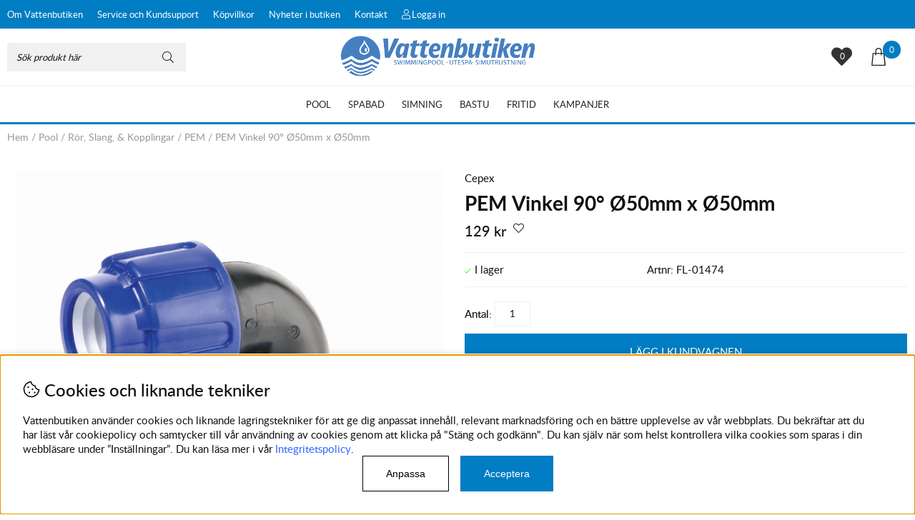

--- FILE ---
content_type: text/html; charset=UTF-8
request_url: https://vattenbutiken.se/sv/pem-vinkel-90-d-50
body_size: 17443
content:
<!DOCTYPE html>
<html>
<head>
<script nonce="E6TNYIfSO1L-3Gvohhoaas4eMTgDdjSRws1BGS1db-A" type="text/javascript"> var cm_active_categories = [1,2,3,4]; var cm_preactive_categories = []; var blocked_nodes = {}; var observer = new MutationObserver(function (mutations) { for(var i = 0; i < mutations.length; i++) { var _ref = mutations[i]; var addedNodes = _ref.addedNodes; for(var j = 0; j < addedNodes.length; j++) { var node = addedNodes[j]; if (node.nodeType === 1) { var src = node.src || ''; var type = node.type; var consent_type = ''; if (typeof node.attributes.consent_type !== 'undefined' && typeof node.attributes.consent_type.value !== 'undefined') consent_type = node.attributes.consent_type.value; if (blocked_content_type(consent_type)) { if (typeof blocked_nodes[consent_type] === 'undefined') blocked_nodes[consent_type] = []; var clone; if (node.tagName === 'SCRIPT') { clone = node.cloneNode(true); } else { clone = node; } clone.air_prev = node.previousElementSibling; clone.air_next = node.nextElementSibling; clone.air_parent = node.parentElement; blocked_nodes[consent_type].push(clone); if (node.tagName === 'SCRIPT') node.type = 'javascript/blocked'; node.parentElement.removeChild(node); var beforeScriptExecuteListener = function beforeScriptExecuteListener(event) { event.preventDefault(); }; node.addEventListener('beforescriptexecute', beforeScriptExecuteListener); } else { log_node(node, consent_type); } } } } }); observer.observe(document.documentElement, { childList: true, subtree: true }); var blocked_content_type = function blocked_content_type(consent_type) { var blocked = 0; if ((typeof(cm_active_categories) == "undefined" || cm_active_categories.includes(parseInt(consent_type))) && consent_type && !check_consent(consent_type, "") && consent_type > 1) blocked = 1; return blocked; }; var external_nodes = []; var internal_nodes = []; var inline_nodes = []; var log_node = function log_node(node, consent_type) { if (node.tagName === 'SCRIPT') { if (node.src && (node.src.indexOf(window.location.host) <= -1 || node.src.indexOf(window.location.host) > 10)) { external_nodes.push(node.src); } else if (node.src) { internal_nodes.push(node.src); } else { inline_nodes.push(node.innerHTML); } } }; document.addEventListener("DOMContentLoaded", function() { if (document.querySelector('#cookie_consent')) { init_cookie_consent(); } }); var init_cookie_consent = function init_cookie_consent(force) { var cookie_consent = get_cookie_consent("air_cookie_consent") || ""; var all_signed = 0; var consents = []; if (cookie_consent) { all_signed = 1; consents = JSON.parse(cookie_consent); var elements = document.querySelectorAll('#cookie_consent_manager input[type=checkbox]'); for (let element of elements) { if (typeof(consents[element.value]) == "undefined") all_signed = 0; } } else { var elements = document.querySelectorAll('#cookie_consent_manager input[type=checkbox][prechecked=true]'); for (let element of elements) { element.checked = true; } } if (!all_signed || force) { document.getElementById('cookie_consent').style.display = 'block'; var elements = document.querySelectorAll('#cookie_consent_manager input[type=checkbox]'); for (let element of elements) { if (consents[element.value]) element.checked = consents[element.value]; } init_acm_click_events(); } }; var init_acm_click_events = function() { document.getElementById("cookie_consent_manage").addEventListener("click", function () { let cookie_consent_manager = document.getElementById('cookie_consent_manager'); if (cookie_consent_manager) cookie_consent_manager.style.display = 'block'; let cookie_consent = document.getElementById('cookie_consent'); if (cookie_consent) cookie_consent.classList.add('managing'); document.querySelectorAll(".dimmer2").forEach(item => { item.addEventListener('click', event => { item.classList.add('active') }) }); }); document.getElementById("cookie_consent_manage_rec").addEventListener("click", function () { var elements = document.querySelectorAll('#cookie_consent_manager input[type=checkbox]'); for (let element of elements) { element.checked = true; } document.getElementById("cookie_consent_manager_confirm").dispatchEvent(new Event("click")); }); let cookie_consent_manager_accept = document.getElementById("cookie_consent_manager_accept"); if (cookie_consent_manager_accept) { cookie_consent_manager_accept.addEventListener("click", function () { cm_action(true); }); } document.getElementById("cookie_consent_manager_confirm").addEventListener("click", function () { cm_action(); }); document.querySelectorAll(".cookie_consent_manager_accept_req").forEach(item => { item.addEventListener('click', event => { cm_action(false); }) }); }; var cm_action = function(consent){ let cookie_consent = document.getElementById('cookie_consent'); if (cookie_consent) cookie_consent.style.display = 'none'; let cookie_consent_manager = document.getElementById('cookie_consent_manager'); if (cookie_consent_manager) cookie_consent_manager.style.display = 'none'; document.querySelectorAll(".dimmer2").forEach(item => { item.addEventListener('click', event => { item.classList.remove('active') }) }); var consents = {}; var elements = document.querySelectorAll('#cookie_consent_manager input[type=checkbox]'); for (let element of elements) { consents[element.value] = typeof(consent) !== "undefined" ? consent : element.checked; } consents[1] = true; var cookie_consents = JSON.stringify(consents); set_cookie_consent(cookie_consents); consent_action(cookie_consents); window.dispatchEvent(new Event("acm_change")); }; var set_cookie_consent = function set_cookie_consent(value) { var exdate = new Date(); exdate.setDate(exdate.getDate() + 30); document.cookie = "air_cookie_consent" + "=" + value + "; expires= " + exdate.toUTCString() + "; path=/" + (location.protocol === "https:" ? "; secure" : ""); }; var get_cookie_consent = function get_cookie_consent(name) { var nameEQ = name + "="; var ca = document.cookie.split('; '); for (let c of ca) { if (c.indexOf(nameEQ) === 0) return c.substring(nameEQ.length, c.length); } return null; }; var consent_action = function consent_action(cookie_consent) { var consent_data = JSON.parse(cookie_consent); for(var category_id in consent_data) { if (consent_data[category_id]) { approve_category(category_id); } } }; var approve_category = function(category_id) { if (typeof blocked_nodes[category_id] !== 'undefined') { for (let node of blocked_nodes[category_id]) { if (node.type == "text/javascript") { var script = document.createElement("script"); script.type = "text/javascript"; if (node.src) { script.src = node.src; } else if (node.innerHTML) { script.innerHTML = node.innerHTML; } document.getElementsByTagName("head")[0].appendChild(script); } else if (node.air_prev && node.air_parent) { cm_insertAfter(node, node.air_prev, node.air_parent); } else if (node.air_next && node.air_parent) { node.air_parent.insertBefore(node, node.air_next); } else if (node.air_parent) { node.air_parent.append(node); } } delete blocked_nodes[category_id]; } }; function cm_insertAfter(newNode, existingNode, parent) { parent.insertBefore(newNode, existingNode.nextSibling); } var check_consent = function check_consent(type, cookie_consent) { if (!type) return false; if (!cookie_consent) cookie_consent = get_cookie_consent("air_cookie_consent"); if (!cookie_consent) return (typeof(cm_preactive_categories) == "undefined" || cm_preactive_categories.includes(parseInt(type))); var consents = JSON.parse(cookie_consent); if (typeof(consents[type]) === 'undefined') return false; return consents[type]; }; </script>
<!-- Facebook Dynamic Retargeting start -->
<script nonce="E6TNYIfSO1L-3Gvohhoaas4eMTgDdjSRws1BGS1db-A" consent_type="4">
!function(f,b,e,v,n,t,s){if(f.fbq)return;n=f.fbq=function(){n.callMethod?
n.callMethod.apply(n,arguments):n.queue.push(arguments)};if(!f._fbq)f._fbq=n;
n.push=n;n.loaded=!0;n.version='2.0';n.queue=[];t=b.createElement(e);t.async=!0;
t.src=v;s=b.getElementsByTagName(e)[0];s.parentNode.insertBefore(t,s)}(window,
document,'script','//connect.facebook.net/en_US/fbevents.js');

	fbq('init', '173229756627159');
	fbq('track', "PageView");

</script>

<noscript consent_type="4"><img height="1" width="1" style="display:none" src="https://www.facebook.com/tr?id=173229756627159&ev=PageView&noscript=1" consent_type="4"/></noscript>
<!-- Facebook Dynamic Retargeting start --><!-- Hotjar Tracking Code for https://vattenbutiken.se/ -->
<script nonce="E6TNYIfSO1L-3Gvohhoaas4eMTgDdjSRws1BGS1db-A" consent_type="2">
    (function(h,o,t,j,a,r){
        h.hj=h.hj||function(){(h.hj.q=h.hj.q||[]).push(arguments)};
        h._hjSettings={hjid:2247546,hjsv:6};
        a=o.getElementsByTagName('head')[0];
        r=o.createElement('script');r.async=1;
        r.src=t+h._hjSettings.hjid+j+h._hjSettings.hjsv;
        a.appendChild(r);
    })(window,document,'https://static.hotjar.com/c/hotjar-','.js?sv=');
</script><meta name="facebook-domain-verification" content="nkupum9ofnthd50q8ycmfoqzp80tyy" /><!-- Global site tag (gtag.js) - Google Ads: 472216623 -->
<script nonce="E6TNYIfSO1L-3Gvohhoaas4eMTgDdjSRws1BGS1db-A" async src="https://www.googletagmanager.com/gtag/js?id=AW-472216623" consent_type="4"></script>
<script nonce="E6TNYIfSO1L-3Gvohhoaas4eMTgDdjSRws1BGS1db-A" consent_type="4">
  window.dataLayer = window.dataLayer || [];
  function gtag(){dataLayer.push(arguments);}
  gtag('js', new Date());

  gtag('config', 'AW-472216623');
</script>
<script nonce="E6TNYIfSO1L-3Gvohhoaas4eMTgDdjSRws1BGS1db-A" src="https://www.googleoptimize.com/optimize.js?id=OPT-T39Q5KV" consent_type="2"></script><!-- Google tag (gtag.js) -->
<script nonce="E6TNYIfSO1L-3Gvohhoaas4eMTgDdjSRws1BGS1db-A" async src="https://www.googletagmanager.com/gtag/js?id=G-XGN33YFJV3"></script>
<script nonce="E6TNYIfSO1L-3Gvohhoaas4eMTgDdjSRws1BGS1db-A">
  window.dataLayer = window.dataLayer || [];
  function gtag(){dataLayer.push(arguments);}
  gtag('js', new Date());

  gtag('config', 'G-XGN33YFJV3');
</script><script nonce="E6TNYIfSO1L-3Gvohhoaas4eMTgDdjSRws1BGS1db-A" async src="https://www.googletagmanager.com/gtag/js?id=G-XGN33YFJV3" consent_type="4"></script>
<script nonce="E6TNYIfSO1L-3Gvohhoaas4eMTgDdjSRws1BGS1db-A" consent_type="4">
  window.dataLayer = window.dataLayer || [];
  function gtag(){dataLayer.push(arguments);}
 if (document.cookie.split(';').find(cookie => cookie.includes('air_cookie_consent'))) {
    gtag(
 "consent",
  "default", {
        "ad_storage": check_consent("4") ? "granted" : "denied",
  "analytics_storage": check_consent("2") ? "granted" : "denied",
  "ad_user_data": check_consent("4") ? "granted" : "denied",
  "ad_personalization": check_consent("4") ? "granted" : "denied",
    }); 
 }
else {
  gtag("consent", "default", { 
      "ad_storage":  "denied",
      "analytics_storage": "denied",
      "ad_user_data": "denied",
      "ad_personalization": "denied",
    });
}
 gtag('js', new Date());

 var event_id = Math.random().toString(36).substring(2, 15);

 gtag('config', 'G-XGN33YFJV3', {
  send_page_view: false
});
gtag('set', 'user_properties',{
  'user_domain': 'https://vattenbutiken.se',
  'user_logged_in': 'false',
  'user_pricelist': '1',

});

gtag('event', 'page_view',{
 event_id: event_id,
       send_to: "G-XGN33YFJV3"
});

</script>


<title>Klämrinkskoppling PEM Vinkel 90° D-50 - Vattenbutiken</title>
<meta http-equiv="Content-Type" content="text/html; charset=UTF-8">
<meta name="description" content="PEM Vinkel 90° D-50">
<meta name="keywords" content="pem, vinkel, 90°, d-50">
<meta name="robots" content="INDEX, FOLLOW">
<meta name="revisit-after" content="14 days">
<meta name="distribution" content="global">
<meta http-equiv="expires" content="0">

<!-- disables Compatibility view IE -->
<meta http-equiv="X-UA-Compatible" content="IE=9; IE=8; IE=7; IE=EDGE" />

<!-- Responsive and mobile friendly stuff -->
<meta name="HandheldFriendly" content="True">
<meta name="viewport" content="user-scalable=no, initial-scale=1.0, maximum-scale=1.0, width=device-width">
<meta name="apple-mobile-web-app-capable" content="yes"/>
<link rel="shortcut icon" type="image/png" href="/favicon.png">  
<link rel="canonical" href="https://vattenbutiken.se/sv/pem-vinkel-90-d-50" />
<meta property="og:description" content="Kl&#228;mringskoppling PEM Vinkel 90&#176; &#216;50mm..."/>
<meta property="og:title" content="PEM Vinkel 90° Ø50mm x Ø50mm"/>
<meta property="og:url" content="https://vattenbutiken.se/sv/pem-vinkel-90-d-50"/>
<meta property="og:image:width" content="200" />
<meta property="og:image:height" content="200" />
<meta property="og:image" content="https://vattenbutiken.se/bilder/artiklar/FL-01474.jpg?m=1620557815"/>




<link href="/themes/vattenbutiken/design/css/air-main-min-header5.css?1317401" rel="stylesheet" type="text/css"><script nonce="E6TNYIfSO1L-3Gvohhoaas4eMTgDdjSRws1BGS1db-A" src="/themes/vattenbutiken/design/script/air-main-min-header5.js?1317401" ></script>



</head>
<body class="loading">


<div id="bodywrapper" class="flexW">
	<div id="loading-overlay">
  		<div style="width:100%; height:100%" class="air-loading"><div></div></div>
	</div>
	<div class="upper s_12_of_12">
		<header id="header" class="header-wrapper s_12_of_12">
			<div class="toplist s_12_of_12 blue">
				<div class="section group">
					<nav class="toppmeny left">
		           		


	
	

<ul class="niva1">
	
		
		

		<li>
			<a href="/sv/om-vattenbutiken">Om Vattenbutiken</a>
			
			

		</li>
	
		
		

		<li>
			<a href="https://kundportal.vattenbutiken.se/support/home">Service och Kundsupport</a>
			
			

		</li>
	
		
		

		<li>
			<a href="/sv/kopvillkor">Köpvillkor</a>
			
				
					<i class="arrow-down"></i>
				
			
			


	
	

<ul class="child-ul niva2">
	
		
		

		<li>
			<a href="/sv/cookies-2">Cookies</a>
			
			

		</li>
	
		
		

		<li>
			<a href="/sv/betalningsalternativ">Betalningsalternativ</a>
			
			

		</li>
	
		
		

		<li>
			<a href="/sv/boende-utanfor-sverige">Boende utanför Sverige</a>
			
			

		</li>
	
		
		

		<li>
			<a href="/sv/personuppgifter">Personuppgifter</a>
			
			

		</li>
	
		
		

		<li>
			<a href="/sv/leveransvillkor">Leveransvillkor</a>
			
			

		</li>
	
		
		

		<li>
			<a href="/sv/byten-returer-och-reklamationer">Byten, Returer, och Reklamationer</a>
			
			

		</li>
	
</ul>


		</li>
	
		
		

		<li>
			<a href="/shop?funk=steg_tva&extra=nyheter&Visn=Std">Nyheter i butiken</a>
			
			

		</li>
	
		
		

		<li>
			<a href="/sv/kontakta-vattenbutiken">Kontakt</a>
			
			

		</li>
	
</ul>


						
					    
					    
					   	<div class="inloggning">Logga in</div>
					    
		        	</nav>
				</div>
			</div>
			<div class="header white">
				<div class="section group">
					<div class="mobilenav-icon"></div>
		    		<div class="logo"><a href="/"><img src="/themes/vattenbutiken/design/bilder/vattenbutiken_logo.svg" width="330px" alt="Vattenbutiken" title="Vattenbutiken"></a></div>
					<div class="sokrutan left"><form action="/cgi-bin/ibutik/AIR_ibutik.fcgi" method="post" name="LSS_Sok" id="LSS_Sok_Form" autocomplete="off"> <input type="hidden" value="gor_sokning" name="funk"> <input type="hidden" value="N" name="AvanceradSokning"> <input type="hidden" value="" name="artnr" id="artnr"> <input type="hidden" value="" name="varum" id="varum"> <input type="hidden" value="" name="artgrp" id="artgrp"> <input type="hidden" value="SV" name="Sprak_Suffix" id="Sprak_Suffix"> <div class="LSS_Container"> <div class="LSS_Input" role="search"> <input type="text" aria-label="Sök" name="term" id="sokterm" class="Sokfalt" placeholder="Sök produkt här"> <label for="sokterm" id="lblTerm"> Sök produkt här </label> </div> <input type="submit" value="Sök" id="Sokknapp" class="Sokknapp"> </div> </form>


<div id="LSS_Result" style="display:none;"></div></div>
					<div id="kundvagn" class="right">
						<div class="Cart left"><div class="Varukorg">
<span class="AIRvarukorg-Arrow"></span>
<span class="AIRvarukorg-Qty"></span>
<span class="AIRvarukorg-Text"></span>
<span class="AIRvarukorg-Sum"></span>
<br style="clear:left">
</div>
<div id="AIRvarukorg-Wrap" style="display:none;"></div></div>
		    		</div>
		    		<div class="Onskelista_count right"><a href="/cgi-bin/ibutik/AIR_ibutik.fcgi?funk=Onskelista"><span class="plupp"><span class="pluppText">0</span> <i class="fa fa-heart"></i></span></a></div>
		    		<div class="soktoggle"></div>
		  		</div>
			</div>
			<div class="navlist s_12_of_12 white borderTB">
				<div class="section group">	
					<nav class="prodmeny nav group">
		        		<ul class="niva1"> <li class="active-parent"> <a href="/sv/pool" title="Pool">Pool</a> <i class="arrow-down"></i> <ul class="child-ul niva2"> <li> <div class="sectionmenu group"> <ul> <li> <a href="/sv/pool/pooler" title="Pooler">Pooler</a> <i class="arrow-down"></i> <ul class="child-ul niva3"> <li> <a href="/sv/pool/pooler/guider-manualer" title="Guider & Manualer">Guider & Manualer</a> </li> <li> <a href="/sv/pool/pooler/niveko-pools" title="Niveko Pools">Niveko Pools</a> </li> <li> <a href="/sv/pool/pooler/thermopool-styrolitpool" title="Thermopool-styrolitpool">Thermopool-styrolitpool</a> </li> </ul> </li> <li> <a href="/sv/pool/poolkemikalier" title="Poolvård">Poolvård</a> <i class="arrow-down"></i> <ul class="child-ul niva3"> <li> <a href="/sv/pool/poolkemikalier/pool-kemikalier" title="Poolkemikalier">Poolkemikalier</a> </li> <li> <a href="/sv/pool/poolkemikalier/flytande-kemikalier-pool" title="Flytande Kemikalier">Flytande Kemikalier</a> </li> <li> <a href="/sv/pool/poolkemikalier/poolrobotar" title="Poolrobot">Poolrobot</a> </li> <li> <a href="/sv/pool/poolkemikalier/stadutrustning-pool" title="Städutrustning & Tillbehör">Städutrustning & Tillbehör</a> </li> <li> <a href="/sv/pool/poolkemikalier/matutrustning" title="Mätutrustning">Mätutrustning</a> </li> </ul> </li> <li> <a href="/sv/pool/braddavlopp-inlopp-belysning" title="Inbyggnadsdetaljer">Inbyggnadsdetaljer</a> <i class="arrow-down"></i> <ul class="child-ul niva3"> <li> <a href="/sv/pool/braddavlopp-inlopp-belysning/liner-2" title="Pool liner">Pool liner</a> </li> <li> <a href="/sv/pool/braddavlopp-inlopp-belysning/linertillbehor" title="Linertillbehör">Linertillbehör</a> </li> <li> <a href="/sv/pool/braddavlopp-inlopp-belysning/braddavlopp" title="Bräddavlopp & Inlopp">Bräddavlopp & Inlopp</a> </li> <li> <a href="/sv/pool/braddavlopp-inlopp-belysning/belysning" title="Belysning">Belysning</a> </li> <li> <a href="/sv/pool/braddavlopp-inlopp-belysning/tillbehor" title="Tillbehör">Tillbehör</a> </li> </ul> </li> <li> <a href="/sv/pool/stegar-trappor" title="Stegar & Trappor">Stegar & Trappor</a> <i class="arrow-down"></i> <ul class="child-ul niva3"> <li> <a href="/sv/pool/stegar-trappor/poolstegar" title="Poolstegar">Poolstegar</a> </li> <li> <a href="/sv/pool/stegar-trappor/glasfibertrappor" title="Glasfibertrappor">Glasfibertrappor</a> </li> <li> <a href="/sv/pool/stegar-trappor/inbyggda-trappor" title="Inbyggda Trappor">Inbyggda Trappor</a> </li> </ul> </li> <li> <a href="/sv/pool/poolutrustning" title="Poolpump & poolutrustning">Poolpump & poolutrustning</a> <i class="arrow-down"></i> <ul class="child-ul niva3"> <li> <a href="/sv/pool/poolutrustning/pumpar" title="Pumpar">Pumpar</a> </li> <li> <a href="/sv/pool/poolutrustning/sandfilter" title="Sandfilter">Sandfilter</a> </li> <li> <a href="/sv/pool/poolutrustning/sandfilterpaket-pool" title="Paket Pump & Filter">Paket Pump & Filter</a> </li> <li> <a href="/sv/pool/poolutrustning/motstromsanlaggningar-2" title="Motströmsanläggningar">Motströmsanläggningar</a> </li> <li> <a href="/sv/pool/poolutrustning/tillbehor-pump-filter" title="Tillbehör">Tillbehör</a> </li> </ul> </li> <li> <a href="/sv/pool/pooluppvarmning" title="Uppvärmning">Uppvärmning</a> <i class="arrow-down"></i> <ul class="child-ul niva3"> <li> <a href="/sv/pool/pooluppvarmning/luftvarmepumpar" title="Luftvärmepumpar">Luftvärmepumpar</a> </li> <li> <a href="/sv/pool/pooluppvarmning/elvarmare" title="Elvärmare">Elvärmare</a> </li> <li> <a href="/sv/pool/pooluppvarmning/varmevaxlare" title="Värmeväxlare">Värmeväxlare</a> </li> <li> <a href="/sv/pool/pooluppvarmning/reservdelar-och-tillbehor" title="Tillbehör">Tillbehör</a> </li> </ul> </li> <li> <a href="/sv/pool/poolskydd-2" title="Pooltäckning">Pooltäckning</a> <i class="arrow-down"></i> <ul class="child-ul niva3"> <li> <a href="/sv/pool/poolskydd-2/coverseal" title="Coverseal">Coverseal</a> </li> <li> <a href="/sv/pool/poolskydd-2/lamelltacken" title="Lamelltäcken">Lamelltäcken</a> </li> <li> <a href="/sv/pool/poolskydd-2/poolskydd" title="Ribbskydd">Ribbskydd</a> </li> <li> <a href="/sv/pool/poolskydd-2/pooltak" title="Pooltak">Pooltak</a> </li> <li> <a href="/sv/pool/poolskydd-2/bubbelplast" title="Termofolie">Termofolie</a> </li> <li> <a href="/sv/pool/poolskydd-2/reservdelar-och-tillbehor-2" title="Tillbehör">Tillbehör</a> </li> </ul> </li> <li> <a href="/sv/pool/automatik-salt-och-uv" title="Automatsystem">Automatsystem</a> <i class="arrow-down"></i> <ul class="child-ul niva3"> <li> <a href="/sv/pool/automatik-salt-och-uv/saltklorinatorer" title="Saltklorinatorer">Saltklorinatorer</a> </li> <li> <a href="/sv/pool/automatik-salt-och-uv/uv-rening" title="UV-rening">UV-rening</a> </li> <li> <a href="/sv/pool/automatik-salt-och-uv/automatisk-dosering" title="Automatisk Dosering">Automatisk Dosering</a> </li> <li> <a href="/sv/pool/automatik-salt-och-uv/reservdelar-och-tillbehor-3" title="Tillbehör">Tillbehör</a> </li> </ul> </li> <li class="active-parent"> <a href="/sv/pool/ror-slang-kopplingar" title="Rör, Slang, & Kopplingar">Rör, Slang, & Kopplingar</a> <i class="arrow-down"></i> <ul class="child-ul niva3"> <li> <a href="/sv/pool/ror-slang-kopplingar/pvc" title="PVC">PVC</a> </li> <li class="active"> <a href="/sv/pool/ror-slang-kopplingar/50mm-pem-kopplingar" title="PEM">PEM</a> </li> <li> <a href="/sv/pool/ror-slang-kopplingar/lim-cleaner" title="Lim & Cleaner">Lim & Cleaner</a> </li> <li> <a href="/sv/pool/ror-slang-kopplingar/32mm-38mm-kopplingar" title="32mm/38mm Kopplingar">32mm/38mm Kopplingar</a> </li> </ul> </li> <li> <a href="/sv/pool/reservdelar-2" title="Reservdelar">Reservdelar</a> <i class="arrow-down"></i> <ul class="child-ul niva3"> <li> <a href="/sv/pool/reservdelar-2/poolrobot" title="Poolrobotar">Poolrobotar</a> </li> <li> <a href="/sv/pool/reservdelar-2/inlopp" title="Bräddavlopp & Inlopp">Bräddavlopp & Inlopp</a> </li> <li> <a href="/sv/pool/reservdelar-2/belysning-2" title="Belysning">Belysning</a> </li> <li> <a href="/sv/pool/reservdelar-2/filtrering" title="Filtrering">Filtrering</a> </li> <li> <a href="/sv/pool/reservdelar-2/uppvarmning" title="Uppvärmning">Uppvärmning</a> </li> <li> <a href="/sv/pool/reservdelar-2/tackning" title="PoolGuard">PoolGuard</a> </li> <li> <a href="/sv/pool/reservdelar-2/automatsystem" title="Automatsystem">Automatsystem</a> </li> <li> <a href="/sv/pool/reservdelar-2/uv-c" title="UV-C">UV-C</a> </li> </ul> </li> </ul> </div> </li> </ul> </li> <li> <a href="/sv/spabad" title="Spabad">Spabad</a> <i class="arrow-down"></i> <ul class="child-ul niva2"> <li> <div class="sectionmenu group"> <ul> <li> <a href="/sv/spabad/hydropool" title="Hydropool Spabad">Hydropool Spabad</a> <i class="arrow-down"></i> <ul class="child-ul niva3"> <li> <a href="/sv/spabad/hydropool/signature-self-cleaning" title="Signature Self-Cleaning">Signature Self-Cleaning</a> </li> <li> <a href="/sv/artiklar/spabad/hydropool/serenity/index.html" title="Serenity">Serenity</a> </li> <li> <a href="/sv/artiklar/spabad/hydropool/swimspa/index.html" title="Swimspa">Swimspa</a> </li> </ul> </li> <li> <a href="/sv/spabad/spavard" title="Spavård">Spavård</a> <i class="arrow-down"></i> <ul class="child-ul niva3"> <li> <a href="/sv/spabad/spavard/spa-kemikalier" title="Spa Kemikalier">Spa Kemikalier</a> </li> <li> <a href="/sv/spabad/spavard/dofter-till-spabad" title="Dofter till Spabad">Dofter till Spabad</a> </li> <li> <a href="/sv/spabad/spavard/matutrustnning" title="Mätutrustning">Mätutrustning</a> </li> <li> <a href="/sv/spabad/spavard/stadutrustning" title="Städutrustning & Tillbehör">Städutrustning & Tillbehör</a> </li> </ul> </li> <li> <a href="/sv/spabad/spafilterpatroner" title="Spafilter">Spafilter</a> <i class="arrow-down"></i> <ul class="child-ul niva3"> <li> <a href="/sv/spabad/spafilterpatroner/handtag-stangda" title="Filter med Handtag & Stängda">Filter med Handtag & Stängda</a> </li> <li> <a href="/sv/spabad/spafilterpatroner/invandig-ganga" title="Filter med Invändig Gänga">Filter med Invändig Gänga</a> </li> <li> <a href="/sv/spabad/spafilterpatroner/utvandig-ganga" title="Filter med Utvändig Gänga">Filter med Utvändig Gänga</a> </li> <li> <a href="/sv/spabad/spafilterpatroner/filter-med-hal" title="Filter med Hål">Filter med Hål</a> </li> <li> <a href="/sv/spabad/spafilterpatroner/ovriga-filter" title="Övriga Filter">Övriga Filter</a> </li> <li> <a href="/sv/spabad/spafilterpatroner/filtertillbehor" title="Filtertillbehör">Filtertillbehör</a> </li> </ul> </li> <li> <a href="/sv/spabad/spabadsutrustning" title="Spabadsutrustning">Spabadsutrustning</a> <i class="arrow-down"></i> <ul class="child-ul niva3"> <li> <a href="/sv/spabad/spabadsutrustning/spalock" title="Spalock">Spalock</a> </li> <li> <a href="/sv/spabad/spabadsutrustning/locklyftar" title="Locklyftar">Locklyftar</a> </li> <li> <a href="/sv/spabad/spabadsutrustning/uppvarmning-2" title="Uppvärmning">Uppvärmning</a> </li> <li> <a href="/sv/spabad/spabadsutrustning/uv-rening-2" title="UV-rening">UV-rening</a> </li> <li> <a href="/sv/spabad/spabadsutrustning/ovrigt-5" title="Övrigt">Övrigt</a> </li> </ul> </li> <li> <a href="/sv/spabad/avkoppling" title="Avkoppling">Avkoppling</a> <i class="arrow-down"></i> <ul class="child-ul niva3"> <li> <a href="/sv/spabad/avkoppling/badlakan" title="Badtextil">Badtextil</a> </li> <li> <a href="/sv/spabad/avkoppling/flytande-barer-okrossbara-glas" title="Flytande Barer, Glas & Tillbehör">Flytande Barer, Glas & Tillbehör</a> </li> <li> <a href="/sv/spabad/avkoppling/tvaler" title="Tvålar & Tillbehör">Tvålar & Tillbehör</a> </li> </ul> </li> <li> <a href="/sv/spabad/spabad-reservdelar" title="Spabad reservdelar">Spabad reservdelar</a> <i class="arrow-down"></i> <ul class="child-ul niva3"> <li> <a href="/sv/spabad/spabad-reservdelar/elektronik" title="Elektronik">Elektronik</a> </li> <li> <a href="/sv/spabad/spabad-reservdelar/kuddar-tillbehor" title="Kuddar & Tillbehör">Kuddar & Tillbehör</a> </li> <li> <a href="/sv/spabad/spabad-reservdelar/kopplingar" title="Kopplingar">Kopplingar</a> </li> </ul> </li> </ul> </div> </li> </ul> </li> <li> <a href="/sv/simning" title="Simning">Simning</a> <i class="arrow-down"></i> <ul class="child-ul niva2"> <li> <div class="sectionmenu group"> <ul> <li> <a href="/sv/simning/dam" title="Dam">Dam</a> <i class="arrow-down"></i> <ul class="child-ul niva3"> <li> <a href="/sv/simning/dam/tavlin" title="Tävling Dam">Tävling Dam</a> </li> <li> <a href="/sv/simning/dam/traning" title="Träning & Fritid Dam">Träning & Fritid Dam</a> </li> </ul> </li> <li> <a href="/sv/simning/herr" title="Herr">Herr</a> <i class="arrow-down"></i> <ul class="child-ul niva3"> <li> <a href="/sv/simning/herr/tavling" title="Tävling Herr">Tävling Herr</a> </li> <li> <a href="/sv/simning/herr/traning-2" title="Träning & Fritid Herr">Träning & Fritid Herr</a> </li> </ul> </li> <li> <a href="/sv/simning/simglasogon" title="Simglasögon">Simglasögon</a> <i class="arrow-down"></i> <ul class="child-ul niva3"> <li> <a href="/sv/simning/simglasogon/tavling-2" title="Tävling">Tävling</a> </li> <li> <a href="/sv/simning/simglasogon/traning-3" title="Träning">Träning</a> </li> <li> <a href="/sv/simning/simglasogon/tillbehor-2" title="Tillbehör">Tillbehör</a> </li> </ul> </li> <li> <a href="/sv/simning/simutrustning" title="Simutrustning">Simutrustning</a> <i class="arrow-down"></i> <ul class="child-ul niva3"> <li> <a href="/sv/simning/simutrustning/badmossor" title="Badmössor">Badmössor</a> </li> <li> <a href="/sv/simning/simutrustning/dolmar" title="Dolmar & Plattor">Dolmar & Plattor</a> </li> <li> <a href="/sv/simning/simutrustning/paddlar" title="Fenor, Paddlar, & Snorklar">Fenor, Paddlar, & Snorklar</a> </li> <li> <a href="/sv/simning/simutrustning/vaskor" title="Väskor">Väskor</a> </li> <li> <a href="/sv/simning/simutrustning/ovrigt-2" title="Övrigt">Övrigt</a> </li> </ul> </li> <li> <a href="/sv/simning/junior" title="Junior">Junior</a> <i class="arrow-down"></i> <ul class="child-ul niva3"> <li> <a href="/sv/simning/junior/junior-simklader" title="Junior Simkläder">Junior Simkläder</a> </li> <li> <a href="/sv/simning/junior/junior-simglasogon" title="Junior Simglasögon">Junior Simglasögon</a> </li> <li> <a href="/sv/simning/junior/junior-simutrustning" title="Junior Simutrustning">Junior Simutrustning</a> </li> </ul> </li> </ul> </div> </li> </ul> </li> <li> <a href="/sv/bastu" title="Bastu">Bastu</a> <i class="arrow-down"></i> <ul class="child-ul niva2"> <li> <div class="sectionmenu group"> <ul> <li> <a href="/sv/bastu/bastutillbehor" title="Bastutillbehör">Bastutillbehör</a> <i class="arrow-down"></i> <ul class="child-ul niva3"> <li> <a href="/sv/bastu/bastutillbehor/bastudofter" title="Bastudofter & Tvål">Bastudofter & Tvål</a> </li> <li> <a href="/sv/bastu/bastutillbehor/basturedskap" title="Basturedskap">Basturedskap</a> </li> </ul> </li> <li> <a href="/sv/bastu/avkoppling-2" title="Avkoppling">Avkoppling</a> <i class="arrow-down"></i> <ul class="child-ul niva3"> <li> <a href="/sv/bastu/avkoppling-2/badtextil" title="Badtextil till Bastu">Badtextil till Bastu</a> </li> <li> <a href="/sv/bastu/avkoppling-2/okrossbara-glas-flytande-barer" title="Flytande Barer, Glas & Tillbehör">Flytande Barer, Glas & Tillbehör</a> </li> <li> <a href="/sv/bastu/avkoppling-2/tvalar-tillbehor" title="Tvålar & Tillbehör till Bastu">Tvålar & Tillbehör till Bastu</a> </li> </ul> </li> </ul> </div> </li> </ul> </li> <li> <a href="/sv/fritid" title="Fritid">Fritid</a> <i class="arrow-down"></i> <ul class="child-ul niva2"> <li> <div class="sectionmenu group"> <ul> <li> <a href="/sv/fritid/relax-2" title="Avkoppling">Avkoppling</a> <i class="arrow-down"></i> <ul class="child-ul niva3"> <li> <a href="/sv/fritid/relax-2/badlakan-2" title="Badtextil">Badtextil</a> </li> <li> <a href="/sv/fritid/relax-2/flytande-barer-okrossbara-glas-2" title="Flytande Barer, Glas & Tillbehör">Flytande Barer, Glas & Tillbehör</a> </li> <li> <a href="/sv/fritid/relax-2/tvaler-2" title="Tvålar & Tillbehör">Tvålar & Tillbehör</a> </li> </ul> </li> <li> <a href="/sv/fritid/badleksaker" title="Badleksaker">Badleksaker</a> <i class="arrow-down"></i> <ul class="child-ul niva3"> <li> <a href="/sv/fritid/badleksaker/badankor" title="Badankor">Badankor</a> </li> <li> <a href="/sv/fritid/badleksaker/dyk-lek" title="Dyk & Lek">Dyk & Lek</a> </li> <li> <a href="/sv/fritid/badleksaker/uppblasbart-2" title="Uppblåsbart">Uppblåsbart</a> </li> </ul> </li> <li> <a href="/sv/fritid/jumbo-bags" title="Jumbo Bags">Jumbo Bags</a> <i class="arrow-down"></i> <ul class="child-ul niva3"> <li> <a href="/sv/fritid/jumbo-bags/swimming-bag" title="Jumbo Swimmingbag">Jumbo Swimmingbag</a> </li> <li> <a href="/sv/fritid/jumbo-bags/junior-swimbag" title="Junior Swimbag">Junior Swimbag</a> </li> </ul> </li> <li> <a href="/sv/fritid/stay-utemobler" title="STAY Utemöbler">STAY Utemöbler</a> <i class="arrow-down"></i> <ul class="child-ul niva3"> <li> <a href="/sv/fritid/stay-utemobler/comfy" title="COMFY">COMFY</a> </li> <li> <a href="/sv/compact" title="COMPACT">COMPACT</a> </li> <li> <a href="/sv/fritid/stay-utemobler/flex" title="FLEX">FLEX</a> </li> <li> <a href="/sv/artiklar/fritid/stay-utemobler/natural/index.html" title="NATURAL">NATURAL</a> </li> </ul> </li> <li> <a href="/sv/fritid/kamado-sumo" title="Kamado Sumo Grillar">Kamado Sumo Grillar</a> <i class="arrow-down"></i> <ul class="child-ul niva3"> <li> <a href="/sv/fritid/kamado-sumo/grillar" title="Grillar">Grillar</a> </li> <li> <a href="/sv/fritid/kamado-sumo/grilltillbehor" title="Grilltillbehör">Grilltillbehör</a> </li> </ul> </li> <li> <a href="/sv/fritid/traning-6" title="Träning & Rehab">Träning & Rehab</a> </li> </ul> </div> </li> </ul> </li> </ul>
						<ul class="nav-menu kampanjmenu"><li><a href="/shop?funk=steg_tva&extra=kampanj&Visn=Std">Kampanjer</a><i class="arrow-down"></i><ul class="child-ul"><li><a href="/cgi-bin/ibutik/AIR_ibutik.fcgi?funk=steg_tva&extra=med&Kampanj_ID=46" title="Bastukampanj - Sauna Frost">Bastukampanj - Sauna Frost</a><br><a href="/cgi-bin/ibutik/AIR_ibutik.fcgi?funk=steg_tva&extra=med&Kampanj_ID=48" title="Bastumössa rabatterad vid köp av bastutillbehör">Bastumössa rabatterad vid köp av bastutillbehör</a><br><a href="/cgi-bin/ibutik/AIR_ibutik.fcgi?funk=steg_tva&extra=med&Kampanj_ID=23" title="Darlly Duck Spa Disc halva priset vid köp av spafilter">Darlly Duck Spa Disc halva priset vid köp av spafilter</a><br><a href="/cgi-bin/ibutik/AIR_ibutik.fcgi?funk=steg_tva&extra=med&Kampanj_ID=50" title="Flytande bar till reducerat pris">Flytande bar till reducerat pris</a><br><a href="/cgi-bin/ibutik/AIR_ibutik.fcgi?funk=steg_tva&extra=med&Kampanj_ID=43" title="Köp 4-p Super sponge för 249:- (ord 396:-) när du handlar kem ">Köp 4-p Super sponge för 249:- (ord 396:-) när du handlar kem </a><br><a href="/cgi-bin/ibutik/AIR_ibutik.fcgi?funk=steg_tva&extra=med&Kampanj_ID=41" title="Köp Super sponge för 69:- (ord 99:-) när du handlar kem ">Köp Super sponge för 69:- (ord 99:-) när du handlar kem </a><br><a href="/cgi-bin/ibutik/AIR_ibutik.fcgi?funk=steg_tva&extra=med&Kampanj_ID=47" title="Tävlingsbaddräkt med rabatterad bikiniöverdel">Tävlingsbaddräkt med rabatterad bikiniöverdel</a><br><a href="/cgi-bin/ibutik/AIR_ibutik.fcgi?funk=steg_tva&extra=med&Kampanj_ID=19" title="Testtabletter till 40% rabatt vid köp av kem">Testtabletter till 40% rabatt vid köp av kem</a><br></li></ul></li></ul>
		    		</nav>
				</div>
			</div>	
		</header>

		<!-- mobilenav --->
		<div class="mobilenav"></div>
		<div class="inloggningsruta center">
		    
		    <div class="margB heading">Logga in</div>
<div class="close"></div>
<form action="/shop" method="post" name="LoggainForm">
	<div class="margB"><input name="anvnamn" type="text" class="s_12_of_12" placeholder="Användarnamn"></div>
	<div class="margTB"><input name="Losenord" type="password" class="s_12_of_12" placeholder="Lösenord"></div>
	<div class="primbutton"><a href="javascript:document.LoggainForm.submit();">Logga in</a></div>
	<input type="hidden" name="funk2" value="startsida">
	<input type="hidden" name="nastasteg" value="dinsida">
	<input type="hidden" name="Spara_Losen" value="Y">
	<input type="hidden" name="funk" value="kundlogin_slutfor">
	<input type="hidden" name="stegtre" value="0">
</form>
<div class="margT"><div class="secbutton"><a href="/shop?funk=kund_ny&nastasteg=ny">Registrera</a></div></div>
<div class="margT loginpass"><a href="/shop?funk=kund_skickapw">Glömt lösenordet?</a></div>

		    
		</div>
		
		<div class="dimmer2"></div>
		<div class="dimmer"></div>
		<div class="wrapper">
			<div class="breadcrumb s_12_of_12 section"><a href="https://vattenbutiken.se" class="BreadCrumb">Hem</a> / <a href="https://vattenbutiken.se/sv/pool" class="BreadCrumb">Pool</a> / <a href="https://vattenbutiken.se/sv/pool/ror-slang-kopplingar" class="BreadCrumb">Rör, Slang, & Kopplingar</a> / <a href="https://vattenbutiken.se/sv/pool/ror-slang-kopplingar/50mm-pem-kopplingar" class="BreadCrumbActive">PEM</a> / <span class="BreadCrumbArticle">PEM Vinkel 90° Ø50mm x Ø50mm</span> </div>
			
		    <div id="main" class="group">
<script nonce="E6TNYIfSO1L-3Gvohhoaas4eMTgDdjSRws1BGS1db-A" type="text/javascript" src="/includes/AIR_ibutik_Arbetsyta.js?1317401"></script>
<!-- Varukorgstyp=0 -->
<link rel="image_src" href="/bilder/artiklar/liten/FL-01474_S.jpg" />
<div id="Faktablad" class="section group white">
	<div id="Bildkolumn" class="col s_6_of_12">
        <figure class="ProduktBild"> 
        <div class="ikoner">
	        <div id="IkonKampanjFaltSV"></div>
            <div id="IkonNyhetFaltSV"></div>
        </div>
        <div class="procent2"></div>
        	<a rel="lightbox[tittanarmare]" href="/bilder/artiklar/zoom/FL-01474_1.jpg?m=1620557813" id="ZoomerS_10" title="PEM Vinkel 90° Ø50mm x Ø50mm"><img src="/bilder/artiklar/FL-01474.jpg?m=1620557815" alt="PEM Vinkel 90° Ø50mm x Ø50mm i gruppen Pool / Rör, Slang, & Kopplingar / PEM hos Vattenbutiken (FL-01474)" title="" border="0" vspace="0" hspace="0" name="produktbild" id="produktbild"></a>
			 
            
        </figure>
        <div class="BildZoomThumbnails"><a rel="lightbox[tittanarmare]" href="/bilder/artiklar/zoom/FL-01474_1.jpg?m=1620557813" title="PEM Vinkel 90° Ø50mm x Ø50mm"><img src="/img/bilder/artiklar/zoom/FL-01474_1.jpg?h=200&w=200&constrain=1&m=1620557813" alt="PEM Vinkel 90° Ø50mm x Ø50mm" title="PEM Vinkel 90° Ø50mm x Ø50mm" border="1" hspace="1" vspace="1"></a></div>
		<div class="iframewrapper"></div>
    </div>
	<div id="Faktakolumn" class="col s_6_of_12">
		<div id="VarumarkeFalt" class="s_12_of_12"><a href="/sv/cepex">Cepex</a></div> 
    	<h1 id="ArtikelnamnFalt" class="s_12_of_12">PEM Vinkel 90° Ø50mm x Ø50mm</h1>	
		<div class="PrisFav flex">
			<div id="PrisFalt" class="iblock flexW"><span class="PrisBOLD">129<span class="PrisBOLDv"> kr</span></span></div>
			<div class="iblock Onskelista relative"><span class="wlprod wishlist-button" data-link="/shop?funk=Onskelista_Lagg_Till_Artikel_JSON&Artnr=FL-01474"></span></div> 
		</div>
		<div id="Pris_Rek"></div>
		<div class="price-history">
			<span class="price-history-container" style="display: none">Vårt lägsta pris 1-30 dagar innan prissänkning: <span class="price-history-lowest-price"></span></span>
		</div>
		<div class="TextKort s_12_of_12 margTB"> <span id="more-text">Mer information</span></div>  
		<div id="PrisFaltStafflade"></div>
		
		<div class="Faktablock1 group borderTB paddTB">
			<div class="col s_4_of_12 m_12_of_12"><div id="IkonLagerIdFalt" class="IkonLagerIdFaltSV"><div id="Ikon_Lager_1" data-name="Ikon_Lager_1" class="Ikon_Lager Ikon_Lager_1"></div></div></div>			
			<div class="col s_4_of_12 m_12_of_12 center">Artnr: <span id="ArtnrFalt"> FL-01474</span></div>			
			
		</div>
		
		<div id="OrderFalt" class="section">
			<form action="/shop" method="post" name="AIR_ibutik_laggtill">
				                <input type="hidden" id="altnr" name="altnr" value="FL-01474">
<table border="0" cellspacing="0" cellpadding="2" class="ProduktbeskrAntalvalTabell">
<tr class="ProduktbeskrAntalvalRad">
<td valign="top" class="ProduktbeskrAntalvalText"><label for="antal"><b>Antal:</b></label>&nbsp;</td>
<td class="ProduktbeskrAntalvalFalt"><input id="antal" type="text" name="antal" value="1" size="5" class="Laggikorgen_Antalsfalt" style="width:40px;"></td>
</tr>
</table>
                <input type="hidden" name="alt_antal" value="0">

				<div id="SubmitFalt" class="margTB">
			<div type="button" aria-live="polite" aria-label="Lägg i kundvagnen" class="buy-button sid_1" data-state="default" data-ref="AIR_782254311">
				<span class="label default" data-default="Lägg i kundvagnen" data-processing="Lägger till">Lägg i kundvagnen</span>
				<span class="feedback" data-success="Tillagd" data-error="Något gick fel!"></span>
			</div><input type="hidden" name="funk" value="laggtill_integrerad_ajax"/><input type="hidden" name="artnr" value="FL-01474"/><input type="hidden" name="artgrp" value="578"/></div>
				<!-- Produktsida:Bevaka_Produkt_Popup -->
       		</form>
		</div>        
        <!-- Header:NetpayAvbet:Start -->
		<div id="Avbetalning" class="col s_12_of_12" style="display:none;">
        	<div id="AvbetFaltText" class="col s_12_of_12"></div>
			<div id="AvbetFalt">
            	<!-- Artikelfakta:NetpayAvbet_Suffix -->
          	</div>
        </div>
        <!-- Header:NetpayAvbet:Stopp -->
        
        <div class="s_12_of_12 group col"><link href="/themes/vattenbutiken/design/css/air_flikar.css" rel="stylesheet" type="text/css">
<ul class="tabs flexW">
	<li class="tab active">
		Produktinformation
	</li>
	<li class="tabContent active">
		<div id="Produktinfo">
			<!-- UTSKRIFT:PRODUKTINFO:START -->
			<ul class="margB"></ul>
			<article class="margB" id="read-more-text">Kl&#228;mringskoppling PEM Vinkel 90&#176; &#216;50mm</article>
			<table class="TeknSpec_Tabell"> </table>

			
			
			
			
			
			
			<!-- UTSKRIFT:PRODUKTINFO:STOPP -->
		</div>
	</li>
	<li class="tab">
		Leverans och frakt
	</li>
	<li class="tabContent">
		<div class="group levinfo">
	    	<div id="SaldoText" class="col">Lagersaldo:</div>
			<div id="SaldoFalt" class="col "> 60</div>
		</div>
	    <div class="group levinfo">
	    	<div id="Lagerstatus" class="col">Leveranstid:</div>
			<div id="LevtidFalt" class="col"> <a href="#" id="Lagerid_1" onmouseover="var LAGERSTATUS_AJAX = HamtaData_Retur('/cgi-bin/ibutik/AIR_ibutik.fcgi','funk=Lagerstatus&Lager_ID=1&Tid_I_Lager=0');return overlib(LAGERSTATUS_AJAX, CAPTION,'2-4 arbetsdagar');" onmouseout="return nd();">2-4 arbetsdagar</a></div>
	   	</div>
		<div class="group levinfo">
	    	<div id="FraktFaltText" class="col">Frakt:</div>
			<div id="FraktFalt" class="col"> <a href="#" onmouseover="var FRAKTKLASS_AJAX = HamtaData_Retur('/cgi-bin/ibutik/AIR_ibutik.fcgi','funk=Fraktklass&Fraktklass_ID=1');return overlib(FRAKTKLASS_AJAX, CAPTION,'Normal Frakt');" onmouseout="return nd();">Normal Frakt</a> </div>
	    </div>
	</li>
</ul></div>
		<div class="s_12_of_12 group borderT">
		
		</div>                
		
			
			
			
			
			
		
			
    </div>   
</div>
<div class="s_12_of_12 group borderT">
	<div class="section"><!-- Produktsida:Lista_Blogginlagg - Typ="Blogg" - Antal="2" - Sortering="" --></div>
</div>
<div class="s_12_of_12">
	
	
	 
	<div class="s_12_of_12 group borderT margB10 ten">
    	<div class="section"><div class="headline paddTB"><h3>Mer från <a href="/sv/cepex">Cepex</a></h3></div>
			
<div class="PT_Wrapper_All group">
	
	<div class="PT_Wrapper border ten">
	<div class="Onskelista_artgr"><span data-link="/cgi-bin/ibutik/AIR_ibutik.fcgi?funk=Onskelista_Lagg_Till_Artikel_JSON&Artnr=FL-01576" data-artnr="FL-01576" class="wlcell wishlist-button add"></span></div>	
	<a class="PT_Lank" href="/sv/pem-rak-d-50-x-1-inv"></a>
	<div class="ikoner"><div class="IkonNyhetArtgruppFaltSV"></div></div>
	<picture class="PT_Bildruta"><a href="/sv/pem-rak-d-50-x-1-inv"><img class="lazy" data-original="/bilder/artiklar/liten/FL-01576_S.jpg?m=1620562101" border="0" alt="PEM Rak Ø50mm x 1½&#34; inv. gänga"></a></picture>
	<div class="PT_Faktaruta center margT">
		<div class="PT_Beskr"><a href="/sv/pem-rak-d-50-x-1-inv" title="PEM Rak Ø50mm x 1½&#34; inv. gänga">PEM Rak Ø50mm x 1½" inv. gänga</a></div>
		<div class="PT_Text_Kort"></div> 
	</div>
	<div class="group">
		<div class="PT_Pris col s_7_of_12">
			<span class="PT_PrisNormal">79 kr</span>
			 <div class="PT_rek"><span class="rek_price_text"></span><span class="rek_price"></span></div>
			<div class="PT_Status"><div id="PT_Ikon_Lager_1FL-01576" data-name="PT_Ikon_Lager_1FL-01576" class="PT_Ikon_Lager_1_SV"></div></div>
		</div>
		<div class="PT_Knappar col s_5_of_12">
			<div type="button" aria-live="polite" aria-label="Köp!" class="buy-button sid_1" data-state="default" data-cart='{"artgrp":"578","funk":"laggtill_integrerad_ajax","altnr":"FL-01576","antal":1,"alt_antal":0}' data-ref="AIR_1000804589">
				<span class="label default" data-default="Köp!" data-processing="Lägger till">Köp!</span>
				<span class="feedback" data-success="Tillagd" data-error="Något gick fel!"></span>
			</div><a class="info-link sid_1" href="/sv/pem-rak-d-50-x-1-inv">Info</a></div>
	</div>
</div>

	
	<div class="PT_Wrapper border ten">
	<div class="Onskelista_artgr"><span data-link="/cgi-bin/ibutik/AIR_ibutik.fcgi?funk=Onskelista_Lagg_Till_Artikel_JSON&Artnr=FL-01501" data-artnr="FL-01501" class="wlcell wishlist-button add"></span></div>	
	<a class="PT_Lank" href="/sv/pem-vinkel-90-d-50-x-1-utv"></a>
	<div class="ikoner"><div class="IkonNyhetArtgruppFaltSV"></div></div>
	<picture class="PT_Bildruta"><a href="/sv/pem-vinkel-90-d-50-x-1-utv"><img class="lazy" data-original="/bilder/artiklar/liten/FL-01501_S.jpg?m=1620561666" border="0" alt="PEM Vinkel 90° Ø50mm x 1½&#34; utv. gänga"></a></picture>
	<div class="PT_Faktaruta center margT">
		<div class="PT_Beskr"><a href="/sv/pem-vinkel-90-d-50-x-1-utv" title="PEM Vinkel 90° Ø50mm x 1½&#34; utv. gänga">PEM Vinkel 90° Ø50mm x 1½" utv. gänga</a></div>
		<div class="PT_Text_Kort"></div> 
	</div>
	<div class="group">
		<div class="PT_Pris col s_7_of_12">
			<span class="PT_PrisNormal">95 kr</span>
			 <div class="PT_rek"><span class="rek_price_text"></span><span class="rek_price"></span></div>
			<div class="PT_Status"><div id="PT_Ikon_Lager_1FL-01501" data-name="PT_Ikon_Lager_1FL-01501" class="PT_Ikon_Lager_1_SV"></div></div>
		</div>
		<div class="PT_Knappar col s_5_of_12">
			<div type="button" aria-live="polite" aria-label="Köp!" class="buy-button sid_1" data-state="default" data-cart='{"antal":1,"alt_antal":0,"altnr":"FL-01501","funk":"laggtill_integrerad_ajax","artgrp":"578"}' data-ref="AIR_25440621">
				<span class="label default" data-default="Köp!" data-processing="Lägger till">Köp!</span>
				<span class="feedback" data-success="Tillagd" data-error="Något gick fel!"></span>
			</div><a class="info-link sid_1" href="/sv/pem-vinkel-90-d-50-x-1-utv">Info</a></div>
	</div>
</div>

	
	<div class="PT_Wrapper border ten">
	<div class="Onskelista_artgr"><span data-link="/cgi-bin/ibutik/AIR_ibutik.fcgi?funk=Onskelista_Lagg_Till_Artikel_JSON&Artnr=FL-01488" data-artnr="FL-01488" class="wlcell wishlist-button add"></span></div>	
	<a class="PT_Lank" href="/sv/pem-vinkel-90-d-50-x-2-inv"></a>
	<div class="ikoner"><div class="IkonNyhetArtgruppFaltSV"></div></div>
	<picture class="PT_Bildruta"><a href="/sv/pem-vinkel-90-d-50-x-2-inv"><img class="lazy" data-original="/bilder/artiklar/liten/FL-01488_S.jpg?m=1620558155" border="0" alt="PEM Vinkel 90° Ø50mm x 2&#34; inv. gänga"></a></picture>
	<div class="PT_Faktaruta center margT">
		<div class="PT_Beskr"><a href="/sv/pem-vinkel-90-d-50-x-2-inv" title="PEM Vinkel 90° Ø50mm x 2&#34; inv. gänga">PEM Vinkel 90° Ø50mm x 2" inv. gänga</a></div>
		<div class="PT_Text_Kort"></div> 
	</div>
	<div class="group">
		<div class="PT_Pris col s_7_of_12">
			<span class="PT_PrisNormal">105 kr</span>
			 <div class="PT_rek"><span class="rek_price_text"></span><span class="rek_price"></span></div>
			<div class="PT_Status"><div id="PT_Ikon_Lager_3FL-01488" data-name="PT_Ikon_Lager_3FL-01488" class="PT_Ikon_Lager_3_SV"></div></div>
		</div>
		<div class="PT_Knappar col s_5_of_12">
			<div type="button" aria-live="polite" aria-label="Köp!" class="buy-button sid_3" data-state="default" data-cart='{"alt_antal":0,"antal":1,"altnr":"FL-01488","funk":"laggtill_integrerad_ajax","artgrp":"578"}' data-ref="AIR_563408934">
				<span class="label default" data-default="Köp!" data-processing="Lägger till">Köp!</span>
				<span class="feedback" data-success="Tillagd" data-error="Något gick fel!"></span>
			</div><a class="info-link sid_3" href="/sv/pem-vinkel-90-d-50-x-2-inv">Info</a></div>
	</div>
</div>

	
	<div class="PT_Wrapper border ten">
	<div class="Onskelista_artgr"><span data-link="/cgi-bin/ibutik/AIR_ibutik.fcgi?funk=Onskelista_Lagg_Till_Artikel_JSON&Artnr=FL-01593" data-artnr="FL-01593" class="wlcell wishlist-button add"></span></div>	
	<a class="PT_Lank" href="/sv/pem-rak-d-50-x-1-utv"></a>
	<div class="ikoner"><div class="IkonNyhetArtgruppFaltSV"></div></div>
	<picture class="PT_Bildruta"><a href="/sv/pem-rak-d-50-x-1-utv"><img class="lazy" data-original="/bilder/artiklar/liten/FL-01593_S.jpg?m=1620562254" border="0" alt="PEM Rak Ø50mm x 1½&#34; utv. gänga"></a></picture>
	<div class="PT_Faktaruta center margT">
		<div class="PT_Beskr"><a href="/sv/pem-rak-d-50-x-1-utv" title="PEM Rak Ø50mm x 1½&#34; utv. gänga">PEM Rak Ø50mm x 1½" utv. gänga</a></div>
		<div class="PT_Text_Kort">PEM Rak D-50 x 1&#189;" utv</div> 
	</div>
	<div class="group">
		<div class="PT_Pris col s_7_of_12">
			<span class="PT_PrisNormal">79 kr</span>
			 <div class="PT_rek"><span class="rek_price_text"></span><span class="rek_price"></span></div>
			<div class="PT_Status"><div id="PT_Ikon_Lager_1FL-01593" data-name="PT_Ikon_Lager_1FL-01593" class="PT_Ikon_Lager_1_SV"></div></div>
		</div>
		<div class="PT_Knappar col s_5_of_12">
			<div type="button" aria-live="polite" aria-label="Köp!" class="buy-button sid_1" data-state="default" data-cart='{"artgrp":"578","funk":"laggtill_integrerad_ajax","altnr":"FL-01593","antal":1,"alt_antal":0}' data-ref="AIR_597880842">
				<span class="label default" data-default="Köp!" data-processing="Lägger till">Köp!</span>
				<span class="feedback" data-success="Tillagd" data-error="Något gick fel!"></span>
			</div><a class="info-link sid_1" href="/sv/pem-rak-d-50-x-1-utv">Info</a></div>
	</div>
</div>


</div>
<script nonce="E6TNYIfSO1L-3Gvohhoaas4eMTgDdjSRws1BGS1db-A" type="text/javascript" consent_type="4">
    var event_id = Math.random().toString(36).substring(2, 15);
    
     gtag("event", "view_item_list", {
      send_to: "G-XGN33YFJV3",
      event_id: event_id,
      item_list_id: "related_products",
      item_list_name: "Related products",
      items: [
         
          {
            item_id: "FL-01576",
             item_name: "PEM Rak Ø50mm x 1½\" inv. gänga",
            
            coupon: undefined,
             currency: "SEK",
            discount: 0,
            index: 1,
             item_brand: "Cepex",
             
            item_list_id: "related_products",
            item_list_name: "Related products",
            item_variant: undefined,
             location_id: undefined,
            price: 79,
             quantity: 1
          },
         
          {
            item_id: "FL-01501",
             item_name: "PEM Vinkel 90° Ø50mm x 1½\" utv. gänga",
            
            coupon: undefined,
             currency: "SEK",
            discount: 0,
            index: 2,
             item_brand: "Cepex",
             
            item_list_id: "related_products",
            item_list_name: "Related products",
            item_variant: undefined,
             location_id: undefined,
            price: 95,
             quantity: 1
          },
         
          {
            item_id: "FL-01488",
             item_name: "PEM Vinkel 90° Ø50mm x 2\" inv. gänga",
            
            coupon: undefined,
             currency: "SEK",
            discount: 0,
            index: 3,
             item_brand: "Cepex",
             
            item_list_id: "related_products",
            item_list_name: "Related products",
            item_variant: undefined,
             location_id: undefined,
            price: 105,
             quantity: 1
          },
         
          {
            item_id: "FL-01593",
             item_name: "PEM Rak Ø50mm x 1½\" utv. gänga",
            
            coupon: undefined,
             currency: "SEK",
            discount: 0,
            index: 4,
             item_brand: "Cepex",
             
            item_list_id: "related_products",
            item_list_name: "Related products",
            item_variant: undefined,
             location_id: undefined,
            price: 79,
             quantity: 1
          }
         
      ]
    });

</script>

    	</div>
  	</div>
  	
  	
  	
  	
  	
	
</div>
<script src="/themes/vattenbutiken/design/script/product.js"></script>




<!-- DEBUGGER -->


		<script type="text/javascript" nonce="E6TNYIfSO1L-3Gvohhoaas4eMTgDdjSRws1BGS1db-A">
		function AIR_Anpassning_Kontroll()
		{
			var Varningsmeddelande = '';
			var Fel = 'N';
			var Felmeddelande = '';

			var retur = new Object();
			retur['Varningsmeddelande'] = Varningsmeddelande;
			retur['Fel'] = Fel;
			retur['Felmeddelande'] = Felmeddelande;

			return retur;
		}
		</script>

		<script type="text/javascript" nonce="E6TNYIfSO1L-3Gvohhoaas4eMTgDdjSRws1BGS1db-A">
			function VisaDolj_FilFalt()
			{
				if(jQuery('#filAndra').is(':visible')) {
					jQuery('#filTredje').show();
					jQuery('#flerFalt').hide();
				}
				else
				{
					jQuery('#filAndra').show();
				}
			};
		</script>
			<script type="text/javascript" nonce="E6TNYIfSO1L-3Gvohhoaas4eMTgDdjSRws1BGS1db-A">
				function AIR_LaggIVarukorgen() {
					var Varningsmeddelande = '';
					var Fel = 'N';
					var Felmeddelande = 'Dessa fel upptäcktes:\n';	if (document.getElementById('Frilangd') != undefined)
	{
		if (document.getElementById('Frilangd').value == "")
		{
			Fel = 'J';
			Felmeddelande = Felmeddelande + "\n* Du har ej angett önskad längd.";
		}
	}
	if (Fel == 'J')
	{
		alert(Felmeddelande);
	}
	else if ((Varningsmeddelande != '') && (typeof verifiera_kod == 'function'))
	{
		verifiera_kod(Varningsmeddelande,'','');
	}
	else
	{
		document.AIR_ibutik_laggtill.submit();
	}
}
</script>

			<script type="text/javascript" nonce="E6TNYIfSO1L-3Gvohhoaas4eMTgDdjSRws1BGS1db-A">

				jQuery(function() {
					var price_txt = (jQuery(".PrisREA").html() || jQuery(".PrisBOLD").html()) + "";
					var price = price_txt.substr(0, price_txt.indexOf("<span")) || 0;

					jQuery(document).trigger("air_product_info", [ "FL-01474", "", price, 'SEK' ] );
				});
			</script>
		<script type="text/javascript" nonce="E6TNYIfSO1L-3Gvohhoaas4eMTgDdjSRws1BGS1db-A">
		if(typeof AIR_Hantera_Underartiklar_Ajax == 'function')
		{
			AIR_Hantera_Underartiklar_Ajax();
		}		if (document.getElementById('RSKFalt') != undefined)
		{
			document.getElementById('RSKFalt').style.display = "none";
			document.getElementById('RSKFalt').style.visibility = "hidden";
		}
		if (document.getElementById('RSKFaltRad') != undefined)
		{
			document.getElementById('RSKFaltRad').style.display = "none";
			document.getElementById('RSKFaltRad').style.visibility = "hidden";
		}
		if (document.getElementById('RSKFaltText') != undefined)
		{
			document.getElementById('RSKFaltText').style.display = "none";
			document.getElementById('RSKFaltText').style.visibility = "hidden";
		}

		function HamtaDataBloggaOmArtikel(sokvag, produkt)
		{
			var urlBloggaOmProdukt = "";
		
			var variantArtnr = jQuery("#ArtnrFalt").html();
			urlBloggaOmProdukt += "&VariantArtnr="+variantArtnr;
			HamtaData(sokvag, produkt, urlBloggaOmProdukt);
		}
		
</script>
<script nonce="E6TNYIfSO1L-3Gvohhoaas4eMTgDdjSRws1BGS1db-A" type="application/ld+json">
{
  "@context": "http://schema.org/",
 "@type": "Product",
 "name": "PEM Vinkel 90° Ø50mm x Ø50mm",
 "description": "Kl&#228;mringskoppling PEM Vinkel 90&#176; &#216;50mm",
    "image": "https://vattenbutiken.se/bilder/artiklar/FL-01474.jpg?m=1620557815",
 "brand": {
    "@type": "Thing",
   "name": "Cepex"
 },
  "gtin8": "01474",
 "mpn": "",
 "sku": "FL-01474",
  "offers": {
   "@type": "Offer",
   "priceCurrency": "SEK",
   "price": "129",
    "itemCondition": "http://schema.org/NewCondition",
    "availability": "http://schema.org/InStock"
  }
}
</script>



<script nonce="E6TNYIfSO1L-3Gvohhoaas4eMTgDdjSRws1BGS1db-A" consent_type="4">
	fbq('track', 'ViewContent', { 
		content_type: 'product', 
		content_ids: ['FL-01474'], 
		value: 129.00, 
		currency: 'SEK'
	});
</script><script nonce="E6TNYIfSO1L-3Gvohhoaas4eMTgDdjSRws1BGS1db-A" type="text/javascript" consent_type="4">
    var event_id = Math.random().toString(36).substring(2, 15);
    gtag("event", "view_item", {
       send_to: "G-XGN33YFJV3",
       event_id: event_id,
      currency: "SEK",
      
         value: 129,
       
      items: [{
        item_id: "FL-01474",
         item_name: "PEM Vinkel 90° Ø50mm x Ø50mm",
        
        coupon: undefined,
         currency: "SEK",
        discount: 0,
        index: 0,
        item_brand: "Cepex",
         
          item_category: "Pool",
        
          item_category2: "Rör, Slang, & Kopplingar",
        
          item_category3: "PEM",
        
        item_list_id: undefined,
         item_list_name: undefined,
         item_variant: undefined,
        location_id: undefined, 
         price: 129,
         quantity: 1
      }]
     });

</script>
		        
		    </div>
		    
		</div>	
	</div>
	
	<footer class="footer s_12_of_12 blue">
	    <div class="section group">
	        <div class="col s_3_of_12">
	        	<div><span style="font-size: 14pt;"><strong>Vanliga fr&#229;gor</strong></span></div>
<nav class="sidomeny">
<ul class="niva1"></ul>
</nav>
	        	<nav class="sidomeny">
	            	


	
	

<ul class="niva1">
	
		
		

		<li>
			<a href="/sv/kopvillkor-2">Köpvillkor</a>
			
			

		</li>
	
		
		

		<li>
			<a href="/sv/byten-och-reklamationer">Byten och reklamationer</a>
			
			

		</li>
	
		
		

		<li>
			<a href="/sv/leverans">Leveranser</a>
			
			

		</li>
	
</ul>


	        	</nav>
	        </div>
	        <div class="col s_3_of_12">
	        	<div><strong><span style="font-size: 14pt;">Sociala Medier</span></strong></div>
<div class="SocialWrp"><a href="https://www.instagram.com/vattenbutiken/" target="_blank" rel="noopener"><i class="fab fa-instagram"></i></a> <a href="https://www.facebook.com/vattenbutiken" target="_blank" rel="noopener"><i class="fab fa-facebook-square"></i></a></div>
F&#246;lj oss p&#229; <a href="https://www.instagram.com/vattenbutiken/" target="_blank" rel="noopener">Instagram</a> och <a href="https://www.facebook.com/Vattenbutiken/" target="_blank" rel="noopener">Facebook</a>.<br /><br />Butikens &#246;ppettider:<br />Vardagar &#160; &#160; &#160; 10-18<br />L&#246;rdagar&#160; &#160; &#160; &#160;10-16<br />S&#246;n/helg &#160; &#160; &#160; 11-15
	        	<nav class="sidomeny">
	        		

	        	</nav>
	        </div>
	        <div class="col s_3_of_12">
	        	<div><strong><span style="font-size: 14pt;">Kundtj&#228;nst</span></strong></div>
<p>Vattenbutiken p&#229; n&#228;tet &#197;re Stockholm AB<br />Org nr 556874-0699<br /><br /><br />Adress: Hantverkarv&#228;gen 11<br /><span>187 66</span> T&#228;by, Sverige<br /><a href="tel:+4687564040">Tel: </a><span><a href="tel:+4687564040">+46 (0)87564040</a><br /></span><a href="mailto:kundtjanst@vattenbutiken.se">kundtjanst@vattenbutiken.se</a></p>
	        </div>
	        <div class="col s_3_of_12">
	        	<div><strong><span style="font-size: 14pt;">F&#229; v&#229;rt nyhetsbrev</span></strong></div>
<p>Ange din e-post nedan f&#246;r att ta del av nyheter och erbjudanden</p>
<form class="mceVisualAid" name="NyhetsbrevForm" method="post" action="/shop">
<div class="group nyhetsbrev"><input class="col s_8_of_12" name="Epost" type="text" placeholder="Din e-postadress" />
<div class="col s_3_of_12 Knapp_Anmalan"><a href="javascript:document.NyhetsbrevForm.submit();">Skicka</a></div>
</div>
<input name="Land" type="hidden" value="Sverige" /> <input name="funk" type="hidden" value="Epostlistan" /><input name="Tacksida_Webbsida" type="hidden" value="10060" /></form><a href="/sv/nyhetsbrev">Avanm&#228;l nyhetsbrev</a><br /><br /><img src="/dokument/bibliotek/Image/banners-and-symbols/svea-logo.png" width="79" height="41" alt="Klarna Logga" /> &#160;<img src="/dokument/bibliotek/Image/banners-and-symbols/6718-82-dhl_grande.jpg" width="113" height="42" alt="DHL Logga" />
	        </div>
			<div class="left ten s_12_of_12 borderT margT">
				<div style="text-align: center;"><code></code>&#169; 2023 Vattenbutiken. Vi anv&#228;nder cookies - <a href="/sv/cookies">l&#228;s mer h&#228;r</a>.</div>
	    	</div>
	    </div>
	</footer>
	<div id="cookie_consent_manager_wrapper" data-id="1" role="alertdialog" aria-describedby="cookie_consent_manager" aria-label="Den här webbplatsen använder kakor">
	<div id="cookie_consent" tabindex="0" style="display:none;background: #ffffff;">
		<div class="cookie_consent_wrap">
			<div class="text_wrapper" id="cookie_consent_text" ><h2><svg style="position: relative; top: 2px;" width="1em" xmlns="http://www.w3.org/2000/svg" viewbox="0 0 512 512"><!--! Font Awesome Pro 6.1.1 by @fontawesome - https://fontawesome.com License - https://fontawesome.com/license (Commercial License) Copyright 2022 Fonticons, Inc. --><path d="M184 192c0-13.25-10.75-24-24-24s-24 10.75-24 24s10.75 24 24 24S184 205.3 184 192zM288 232c-13.25 0-24 10.75-24 24s10.75 24 24 24s24-10.75 24-24S301.3 232 288 232zM192 328c-13.25 0-24 10.75-24 24s10.75 24 24 24s24-10.75 24-24S205.3 328 192 328zM352 328c-13.25 0-24 10.75-24 24s10.75 24 24 24s24-10.75 24-24S365.3 328 352 328zM494.6 255.9c-65.63-.8203-118.6-54.14-118.6-119.9c-65.74 0-119.1-52.97-119.8-118.6C250 16.47 243.7 16 237.5 16c-19.34 0-38.54 4.573-56 13.48L116.7 62.41C93.35 74.36 74.36 93.35 62.41 116.7L29.6 181.2C17.64 204.7 13.42 231.2 17.53 257.2l11.37 71.48c4.102 25.9 16.29 49.8 34.81 68.32l51.36 51.39c18.52 18.4 42.27 30.64 68.18 34.75l71.84 11.37C261.5 495.5 268 496 274.5 496c19.34 0 38.71-4.573 56.17-13.48l64.81-33.05c23.32-11.84 42.31-30.82 54.14-54.14l32.93-64.57C494.3 307.7 498.5 281.4 494.6 255.9zM454 316.2l-32.96 64.63c-8.703 17.15-22.94 31.38-40.14 40.12l-64.81 33.05C303.3 460.5 288.9 464 274.5 464c-5.004 0-9.811-.3711-14.45-1.131l-71.83-11.37c-19.23-3.045-36.75-11.96-50.56-25.68l-51.36-51.47c-13.83-13.83-22.76-31.36-25.83-50.72l-11.36-71.44C46.08 232.8 49.18 213.3 58.12 195.7l32.76-64.47C99.84 113.8 113.8 99.83 131.2 90.93l64.85-32.95c9.895-5.047 20.71-8.256 31.72-9.453c12.9 58.74 60.05 104.1 119.1 116.6c11.65 59 57.88 106.2 116.6 119.2C462.2 295.4 459.1 306.3 454 316.2z"></path></svg> Cookies och liknande tekniker</h2>
<p>Vattenbutiken anv&#228;nder cookies och liknande lagringstekniker f&#246;r att ge dig anpassat inneh&#229;ll, relevant marknadsf&#246;ring och en b&#228;ttre upplevelse av v&#229;r webbplats. Du bekr&#228;ftar att du har l&#228;st v&#229;r cookiepolicy och samtycker till v&#229;r anv&#228;ndning av cookies genom att klicka p&#229; "St&#228;ng och godk&#228;nn". Du kan sj&#228;lv n&#228;r som helst kontrollera vilka cookies som sparas i din webbl&#228;sare under &#8221;Inst&#228;llningar&#8221;. Du kan l&#228;sa mer i v&#229;r <span style="color: #3366ff;"><a href="/sv/personuppgifter" style="color: #3366ff;">Integritetspolicy</a></span>.</p></div>
			<div class="button-wrapper">
				<button type="button" class="Knapp_Generell" id="cookie_consent_manage" style="
					color:#000000;
					background:#ffffff;
					border-color:#000000;
				">Anpassa</button> 

				<div id="cookie_consent_manager" role="alertdialog" aria-label="Hantera dina inställningar för kakor" style="display: none; background: #ffffff;">
					<span id="cookie_consent_manager_text">
						<div id="cookie_consent_manager_description">
							<div class="cookie_consent_manager_block">
								<div class="cookie_manager_text cc_ingress"><h2><svg style="position: relative; top: 2px;" width="1em" xmlns="http://www.w3.org/2000/svg" viewbox="0 0 512 512"><!--! Font Awesome Pro 6.1.1 by @fontawesome - https://fontawesome.com License - https://fontawesome.com/license (Commercial License) Copyright 2022 Fonticons, Inc. --><path d="M184 192c0-13.25-10.75-24-24-24s-24 10.75-24 24s10.75 24 24 24S184 205.3 184 192zM288 232c-13.25 0-24 10.75-24 24s10.75 24 24 24s24-10.75 24-24S301.3 232 288 232zM192 328c-13.25 0-24 10.75-24 24s10.75 24 24 24s24-10.75 24-24S205.3 328 192 328zM352 328c-13.25 0-24 10.75-24 24s10.75 24 24 24s24-10.75 24-24S365.3 328 352 328zM494.6 255.9c-65.63-.8203-118.6-54.14-118.6-119.9c-65.74 0-119.1-52.97-119.8-118.6C250 16.47 243.7 16 237.5 16c-19.34 0-38.54 4.573-56 13.48L116.7 62.41C93.35 74.36 74.36 93.35 62.41 116.7L29.6 181.2C17.64 204.7 13.42 231.2 17.53 257.2l11.37 71.48c4.102 25.9 16.29 49.8 34.81 68.32l51.36 51.39c18.52 18.4 42.27 30.64 68.18 34.75l71.84 11.37C261.5 495.5 268 496 274.5 496c19.34 0 38.71-4.573 56.17-13.48l64.81-33.05c23.32-11.84 42.31-30.82 54.14-54.14l32.93-64.57C494.3 307.7 498.5 281.4 494.6 255.9zM454 316.2l-32.96 64.63c-8.703 17.15-22.94 31.38-40.14 40.12l-64.81 33.05C303.3 460.5 288.9 464 274.5 464c-5.004 0-9.811-.3711-14.45-1.131l-71.83-11.37c-19.23-3.045-36.75-11.96-50.56-25.68l-51.36-51.47c-13.83-13.83-22.76-31.36-25.83-50.72l-11.36-71.44C46.08 232.8 49.18 213.3 58.12 195.7l32.76-64.47C99.84 113.8 113.8 99.83 131.2 90.93l64.85-32.95c9.895-5.047 20.71-8.256 31.72-9.453c12.9 58.74 60.05 104.1 119.1 116.6c11.65 59 57.88 106.2 116.6 119.2C462.2 295.4 459.1 306.3 454 316.2z"></path></svg>&#160;Cookies och liknande tekniker</h2>
<p>Vattenbutiken anv&#228;nder cookies och liknande tekniker f&#246;r att kunna f&#246;rb&#228;ttra din anv&#228;ndarupplevelse och f&#246;r nedanst&#229;ende &#228;ndam&#229;l. Du kan h&#228;r v&#228;lja att acceptera samtliga cookies eller anpassa vilka cookies du accepterar eller inte.</p></div>
								
							</div>
							
								<div class="cookie_consent_manager_block">
									<span class="cookie_manager_head">Nödvändiga</span>
									<span class="cookie_manager_text">N&#246;dv&#228;ndiga cookies aktiverar grundl&#228;ggande funktioner som g&#246;r att webbplatsen fungerar s&#228;kert och korrekt. D&#228;rf&#246;r g&#229;r de inte att st&#228;nga av. Dessa cookies hanterar bland annat sidnavigering, n&#228;sta steg i k&#246;pprocessen och inloggat l&#228;ge.</span>
								</div>
							
								<div class="cookie_consent_manager_block">
									<span class="cookie_manager_head">Analys och statistik</span>
									<span class="cookie_manager_text">Dessa cookies ger oss information om hur anv&#228;ndarupplevelsen av v&#229;r webbplats fungerar och ger oss m&#246;jlighet att jobba med f&#246;rb&#228;ttringar av anv&#228;ndarv&#228;nligheten, kundservice och andra liknande funktioner.</span>
								</div>
							
								<div class="cookie_consent_manager_block">
									<span class="cookie_manager_head">Personalisering</span>
									<span class="cookie_manager_text">Personaliseringscookies anv&#228;nds f&#246;r att anpassa din upplevelse av webbplatsen efter dina preferenser, k&#246;phistorik och historik fr&#229;n hur du navigerat. Det h&#228;r ger dig mer relevanta erbjudanden och en b&#228;ttre anv&#228;ndarupplevelse.</span>
								</div>
							
								<div class="cookie_consent_manager_block">
									<span class="cookie_manager_head">Marknadsföring</span>
									<span class="cookie_manager_text">Marknadsf&#246;ringscookies anv&#228;nds f&#246;r annonsering d&#228;r vi med hj&#228;lp av v&#229;ra samarbetspartners kan kommunicera den typ av erbjudanden som vi bed&#246;mer &#228;r mest relevanta f&#246;r dig och dina preferenser.</span>
								</div>
							

							
								<label for="consent-1" class="consentInput der">
									<input 
									id="consent-1" checked="checked" disabled="disabled"
									
									type="checkbox" value="1" 
									>
									<div class="check-slider" >
										<span class="toggle-indicator"></span>
									</div>
									<span>Nödvändiga</span>
								</label>
							
								<label for="consent-2" class="consentInput der">
									<input 
									id="consent-2" 
									
									type="checkbox" value="2" 
									>
									<div class="check-slider" >
										<span class="toggle-indicator"></span>
									</div>
									<span>Analys och statistik</span>
								</label>
							
								<label for="consent-3" class="consentInput der">
									<input 
									id="consent-3" 
									
									type="checkbox" value="3" 
									>
									<div class="check-slider" >
										<span class="toggle-indicator"></span>
									</div>
									<span>Personalisering</span>
								</label>
							
								<label for="consent-4" class="consentInput der">
									<input 
									id="consent-4" 
									
									type="checkbox" value="4" 
									>
									<div class="check-slider" >
										<span class="toggle-indicator"></span>
									</div>
									<span>Marknadsföring</span>
								</label>
							
							
							
							
							<button type="button" class="Knapp_Generell" id="cookie_consent_manager_confirm"  style="
									color:#ffffff;
									background:#007dc3;
									
								">Spara och stäng</button>
						</div>
					</span>
				</div>

				<button type="button" class="Knapp_Generell" id="cookie_consent_manage_rec" style="
					color:#ffffff;
					background:#007dc3;
					
				">Acceptera</button>
				
			</div>
		</div>
	</div>

</div>



<script nonce="sfdInnGVTjPrKukhI-1cL3t0HMvReKycTvd2St8S0zo">
document.addEventListener("DOMContentLoaded", function() {
	let cookie_consent_wrapper = document.querySelector('#cookie_consent_manager_wrapper');
	if(cookie_consent_wrapper){
		/* If cookiebar is displayed we focus on this */
		let cookie_consent = document.querySelector('#cookie_consent');
		if(window.getComputedStyle(cookie_consent).display == 'block') {
			if(window.getComputedStyle(cookie_consent).position != 'fixed') {
				/* If the cookie bar styling is not yet loaded, we add position fixed to avoid unnecessary scrolling. */
				window.cookie_consent.style.position = 'fixed';
			}
		}
		/* If tabtrapping functions exsist we use them */
		if (typeof(addTabTrapping)=== 'function' && typeof(removeTabTrapping)=== 'function'){ 
			addTabTrapping(cookie_consent_wrapper);
			document.querySelector('#cookie_consent_manage').addEventListener("click",  function(event){
				removeTabTrapping(cookie_consent_wrapper);
				addTabTrapping(document.querySelector('#cookie_consent_manager'));
			});
			document.querySelector('#cookie_consent_manager_confirm').addEventListener("click",  function(event){
				removeTabTrapping(document.querySelector('#cookie_consent_manager'));
			});
		}
		if(window.getComputedStyle(cookie_consent).display == 'block') {
			cookie_consent.focus();
		}
	}
});
</script>

</div>

<script>
jQuery.noConflict();
jQuery(document).ready(function($){ 
	jQuery(".Varukorg").AIRvarukorg({
		qtyPrefix : '',
	    qtySuffix : '',
		sumPrefix : '',
		sumSuffix : '',
		emptyText : '<span class="EmptyCart">0</span>',
	    populatedText : '',
	    checkoutText : 'Till kassan',
	    totalText : 'Summa:',
	    displaySum : true,
		displayArrow : false,
	    imageWidth : 60,
	    imageHeight : 60,
	    offsetRight:20,
	    closeAfter:3,
	    addedToCartAnimation : true,
	    addedToCartAnimationLength : 3000,
        showActiveClass : true,
        showDimmerOnBody : true,
        showDimmer : true,
        emptyCartClass : true,
        neverShowEmptyCart : true,
        showActiveClassOnParent : true,
        displayShippingInfo : false,
        visa_tillbehor : false,
        tillbehor_visn: 'Tillbehor_Varukorg',
        tillbehor_sort: '',
        tillbehor_lista: '',
        visaBrand: true,
        visaEgenskap1: true,
	    scrollToObject: '.Varukorg',
	    addImage:'/themes/standard2018/design/bilder/varukorg_add.png',
	    subImage:'/themes/standard2018/design/bilder/varukorg_sub.png',
	    remImage:'/themes/standard2018/design/bilder/varukorg_rem.png',
	    ajaxImage:'/themes/standard2018/design/bilder/varukorg_update.gif'
	});
}); 
</script>



<link href="/themes/vattenbutiken/design/css/air-main-min-footer1.0.8.css?1317401" rel="stylesheet" type="text/css"><script nonce="E6TNYIfSO1L-3Gvohhoaas4eMTgDdjSRws1BGS1db-A" src="/themes/vattenbutiken/design/script/air-main-min-footer1.0.8.js?1317401" ></script>


<script nonce="E6TNYIfSO1L-3Gvohhoaas4eMTgDdjSRws1BGS1db-A" type="text/javascript" consent_type="2">
    var __fs_conf = __fs_conf || [];
    __fs_conf.push(['setAdv',{'id': '82a5700a-d671-4089-a632-80fab1dc7276'}]);
                                                                </script>

<script nonce="E6TNYIfSO1L-3Gvohhoaas4eMTgDdjSRws1BGS1db-A" type="text/javascript" src="//analytics.freespee.com/js/external/fs.js" consent_type="2"></script><!-- Facebook Pixel Code -->
<script nonce="E6TNYIfSO1L-3Gvohhoaas4eMTgDdjSRws1BGS1db-A" consent_type="4">
!function(f,b,e,v,n,t,s)
{if(f.fbq)return;n=f.fbq=function(){n.callMethod?
n.callMethod.apply(n,arguments):n.queue.push(arguments)};
if(!f._fbq)f._fbq=n;n.push=n;n.loaded=!0;n.version='2.0';
n.queue=[];t=b.createElement(e);t.async=!0;
t.src=v;s=b.getElementsByTagName(e)[0];
s.parentNode.insertBefore(t,s)}(window, document,'script',
'https://connect.facebook.net/en_US/fbevents.js');
fbq('init', '453500078984408');
fbq('track', 'PageView');
</script>
<noscript consent_type="4"><img height="1" width="1" style="display:none"
src="https://www.facebook.com/tr?id=453500078984408&ev=PageView&noscript=1"
 consent_type="4"/></noscript>
<!-- End Facebook Pixel Code --><script nonce="E6TNYIfSO1L-3Gvohhoaas4eMTgDdjSRws1BGS1db-A" consent_type="4">
(function() {
var aws = document.createElement('script');
aws.type = 'text/javascript';
if (typeof(aws.async) != "undefined") { aws.async = true; }
aws.src = 'https://d1pna5l3xsntoj.cloudfront.net/scripts/company/awAddGift.js#D9D741B29E7509AFC7B8CE5F81BCE43E';
var s = document.getElementsByTagName('script')[0];
s.parentNode.insertBefore(aws, s);
})();
</script><script nonce="E6TNYIfSO1L-3Gvohhoaas4eMTgDdjSRws1BGS1db-A"> 
 jQuery(window).on("acm_change", function(){ 
    gtag("consent", "update", { 
        "ad_storage": check_consent('4') ? "granted" : "denied",
 "analytics_storage": check_consent('2') ? "granted" : "denied",
 "ad_user_data": check_consent('4') ? "granted" : "denied",
 "ad_personalization": check_consent('4') ? "granted" : "denied",
    }); 
 });
 </script>

</body>
</html>

--- FILE ---
content_type: image/svg+xml
request_url: https://vattenbutiken.se/themes/standard2018/design/bilder/bag.svg
body_size: 507
content:
<?xml version="1.0" encoding="utf-8"?>
<!-- Generator: Adobe Illustrator 21.1.0, SVG Export Plug-In . SVG Version: 6.00 Build 0)  -->
<svg version="1.0" id="Lager_1" xmlns="http://www.w3.org/2000/svg" xmlns:xlink="http://www.w3.org/1999/xlink" x="0px" y="0px"
	 viewBox="0 0 40 50" enable-background="new 0 0 40 50" xml:space="preserve">
<g>
	<g>
		<defs>
			<rect id="SVGID_1_" x="0.2" width="39.6" height="50"/>
		</defs>
		<clipPath id="SVGID_2_">
			<use xlink:href="#SVGID_1_"  overflow="visible"/>
		</clipPath>
		<path clip-path="url(#SVGID_2_)" fill="#222221" d="M39.7,48.2l-3.2-32.6c-0.1-0.7-0.6-1.2-1.3-1.2h-6V9.2C29.1,4.1,25,0,20,0
			c-5.1,0-9.2,4.1-9.2,9.2v5.3h-6c-0.7,0-1.3,0.5-1.3,1.2L0.2,48.4c0,0.4,0.1,0.8,0.3,1c0.3,0.3,0.6,0.4,1,0.4h36.8
			c0.7,0,1.3-0.6,1.3-1.3C39.7,48.4,39.7,48.3,39.7,48.2z M13.5,9.2c0-3.6,2.9-6.5,6.5-6.5c3.6,0,6.5,2.9,6.5,6.5v5.3H13.5V9.2z
			 M3,47.2l0.3-2.6l0.3-2.7l0.2-2.1L6,17.2h4.8v2.7c0,0.7,0.6,1.3,1.3,1.3c0.7,0,1.3-0.6,1.3-1.3v-2.7h12.9v2.7
			c0,0.7,0.6,1.3,1.3,1.3c0.7,0,1.3-0.6,1.3-1.3v-2.7h4.8l2.4,24.8l0.3,2.7l0.3,2.6H3z"/>
		<path clip-path="url(#SVGID_2_)" fill="#222221" d="M3,47.2"/>
	</g>
</g>
</svg>


--- FILE ---
content_type: image/svg+xml
request_url: https://vattenbutiken.se/themes/vattenbutiken/design/bilder/vattenbutiken_logo.svg
body_size: 526796
content:
<svg id="Lager_1" data-name="Lager 1" xmlns="http://www.w3.org/2000/svg" xmlns:xlink="http://www.w3.org/1999/xlink" viewBox="0 0 1920 334.56"><defs><style>.cls-1{fill:none;clip-rule:evenodd;}.cls-2{clip-path:url(#clip-path);}</style><clipPath id="clip-path" transform="translate(663 -253.89)"><path class="cls-1" d="M-334.2,452.13c-7.31-.7-14-4.66-19.68-7.2-9.71-4.31-18.72-8.47-27.36-13.92-3.84-2.42-14.25-12.23-20.64-10.56-4.42,1.16-7.21,4.11-10.56,6.24-3.81,2.42-7.82,4.45-11.52,6.72-13.17,8.09-27.59,12.46-43.68,17.76-5.25,1.73-20.89,5.75-28.8,3.84-5.71-1.38-11.5-1.54-16.8-3.36-12.79-4.38-24.06-11.39-34.08-18.72-4.22-3.08-12.56-15.3-20.64-13-5.46,1.58-10.34,5.84-14.88,8.64-11.69,7.19-24.74,12.15-37.92,17.76-7.94,3.38-17.21,8-27.84,8.16v-1c-2.09-2.93-1-7.94-1.92-12-2.22-9.55-2.89-26.88-.48-37l.48-7.68c2-7.87,2.74-16,5.28-23.52,9.22-27.35,23-49.43,41.28-67.68,14.37-14.36,32.23-26,52.32-34.56,10.75-4.59,22.68-6.48,35-9.6l12-1c5-1.13,12.41-.48,18.24-.48a127.74,127.74,0,0,1,45.12,8.16c6.52,2.45,12.16,4,18.24,6.72,8.64,3.81,16.64,9.7,24,14.88,31.17,21.91,51.41,51.82,63.36,93.12,2.21,7.66,1.95,16,3.84,24v8.16a34.31,34.31,0,0,1,0,12v8.16a96.07,96.07,0,0,0-2.4,16.8Zm947-179.52c10.54-.27,17.81,2.71,21.6,9.12,6.39,10.82-3.15,22-10.56,24.48-2.75.93-8,.68-10.56,0l-5.76-1c-7.22-3.05-13.53-12.36-9.12-22.56,1.53-3.53,5.56-7.14,9.12-8.64,1.73-.73,3.84-.47,5.28-1.44Zm-281.28,6.24c-.7,7.58-2.86,16-4.8,23l-2.4,14.4-6.72,30.24h.48v-1c2.18-2.3,3-6,4.8-8.64,6.13-9.25,22-27.18,39.36-18.24,3.12,1.6,6.19,3.09,8.16,5.76,6.77,9.18,12,34.47,7.68,51.36-7.15,28.25-14.44,52.09-40.8,61-10,3.38-23.48-.11-29.28-4.32-2-1.46-4.8-6.48-6.24-6.72-1.68,2.37-1.11,6.79-2.88,9.12-1.78,1.18-6.91.48-9.6.48h-25v-.48c1.93-2.94,1.37-7.81,2.4-11.52,2.26-8.1,2.82-16.9,5.28-25.44,7.64-26.48,10.44-55.48,17.76-82.08,2.32-8.42,3-17.05,5.28-25,1.06-3.7.33-8.77,2.4-11.52,1.78-1.18,6.91-.48,9.6-.48Zm353.76.48L668.52,360H669c6-10.51,15.5-19.16,22.56-28.8,2.21-3,4.59-5.77,6.72-8.64.21-.29,1.35-2.82,1.44-2.88h39.84v1c-4.78,3.14-9.06,9.35-12.48,13.92l-4.32,3.84c-4.21,5.61-9.23,10.22-13.44,15.84L705,358.05c-2.66,3.55-7,9.62-10.56,12l10.08,28.8,2.88,10.08c3.37,8.11,7,17.49,9.12,26.4h-37c-.21-4.71-2.12-9.43-3.36-13.44-2.78-9-4.23-18.25-6.72-26.88-1.41-4.91-1.66-14.3-4.32-17.76v1c-2,3-1.31,7.72-2.4,11.52-3.07,10.7-4.64,22.9-7.68,33.6-1.05,3.69-.36,8.71-2.4,11.52-1.78,1.18-6.91.48-9.6.48h-25c.45-5.19,2.06-10.68,3.36-15.36,2.56-9.19,3.26-18.69,5.76-27.36,1.85-6.43,1.51-12.31,3.36-18.72,4.44-15.36,6.29-32.57,10.56-48,3-10.78,3.88-21.85,6.72-32.16,1.08-3.9.86-11.12,2.88-13.92,1.78-1.18,6.91-.48,9.6-.48Zm-952.8.48,3.36,107.52h.48v-1c1.37-1.77,1.42-4,2.4-6.24,2.76-6.33,5.23-13,8.16-19.68,7.54-17.28,15-35.5,22.56-52.8,2.9-6.68,5.41-13.34,8.16-19.68.61-1.4,2.1-7.59,2.88-8.16h42.72v1c-3,3.31-4.1,8.86-6.24,13-5,9.59-9.87,19-14.4,29.28-3.84,8.67-9,17.52-13.44,25.92-5.09,9.72-8.87,19.61-13.92,29.28-2.25,4.32-5.23,9-7.2,13.44-5,11.21-10.34,21.62-15.84,32.16-1.09,2.08-3.79,10.7-5.28,11.52h-40.8a86.42,86.42,0,0,0-1.92-18.72v-5.28c-1.39-6-1-13.68-2.4-19.68v-5.28c-1.79-7.7-1.1-17.26-2.88-25l-1.44-20.16c-1.1-4.72-.22-10.11-1.44-15.36-3.37-14.55-1.88-31.32-4.8-46.08Zm174.24,63.36c.31-5.76,4.27-11.6,6.24-16.32.6-1.44,1.5-6.56,2.4-7.2h14.88c.7-7.29,4-14.33,5.76-20.64,6.58-3,14-2.35,22.08-4.32a60.91,60.91,0,0,1,13-1.92v.48c-1.57,2.23-1.06,5.64-1.92,8.64-1.59,5.57-3,11.91-4.32,17.76H-7.8v1c-2.31,2.6-5.61,13.93-7.2,17.76-.55,1.32-.39,4.05-1.44,4.8H-40v1c-2.4,3.5-2.07,11.6-3.36,16.32-3,11.19-4.91,23.78-7.68,35-1.52,6.19,2.07,12.18,5.76,13.44,5.89,5,17.29-2.33,21.12-4.32v1.92c-4.38,4.9-5.51,22-10.56,25.44-4.4,3-10,3.74-16.32,4.8-19.54,3.25-30.92-7.39-35-21.6-.92-3.18-2.08-10.81-1-15.36l12.48-56.64Zm143.52-50.4c-.15,8.15-4,19-5.76,26.88H71.88v.48c-2.28,3-5.11,12.92-6.72,16.8-.48,1.15-1.27,5.77-1.92,6.24H39.72v.48h-.48C39.05,350,37,356.86,35.4,362.37L34,372c-2,7.44-3.38,16-5.28,23.52-2.94,11.66,8.25,17.45,17.76,13.92,3.31-1.23,6.13-3.29,9.12-4.8v1.44c-4,5.2-5.82,22.65-10.56,25.92-4,2.79-9.92,4.13-15.84,4.8-21.07,2.37-31.87-7.12-36-23.52-.72-2.87-1.35-9.82-.48-13.44,2.29-9.53,4.09-20,6.72-29.28S2,351.77,5.16,343.17H-13.56c.33-6.21,4.54-12.65,6.72-17.76l1.92-5.76H10c.34-7.42,4-14.34,5.76-20.64,6.58-3,14-2.35,22.08-4.32a61.91,61.91,0,0,1,12.48-1.92ZM548,343.17a112.68,112.68,0,0,1-3.84,17.76l-1,7.2c-2.49,8.75-4,19-6.24,27.84-2.45,9.78,7.34,16.63,16.32,13.92,4.09-1.24,7.26-4.07,11-5.28v.48c-4.43,5.73-5.64,23-11,26.88-4.66,3.36-10,3.28-16.8,4.8-15.15,3.4-28-5.85-32.64-14.88-1.21-2.36-1.12-4.45-1.92-7.2-.85-2.93-2-9.64-1-13.92l12.48-57.6H494.76c.61-6.08,4.58-12.17,6.72-17.28.48-1.15,1.27-5.76,1.92-6.24h14.88c.66-6.74,3.75-13.47,5.28-19.68,1.28-.8,2.39-2.33,3.84-2.88l31.68-4.32v1c-1.57,2.24-1.06,5.64-1.92,8.64-1.51,5.24-2.32,12.06-4.32,17.28H580.2v1l-8.64,22.56Zm-1010.4-47c-3.3,8.85-5.9,17.5-10.56,25-2.7,4.32-6.66,8-9.6,12-7.69,10.48-14.54,21-18.24,35.52-1.29,5-.28,11.4,1,15.36,4.68,14.91,11.47,19.38,26.88,23.52,3.55.95,10.35,2.67,15.36,1.44,16.84-4.15,27.82-10.8,33.6-25.92,1.9-5,3.57-13.29,1.44-19.68-5-15-14.74-26.55-22.56-38.88-4-6.28-7.68-12.58-11.52-18.72-1.9-3-3-7.47-5.76-9.6Zm1.92,19.68c4.19,4.38,7.21,12,10.56,17.28,6.54,10.35,15.38,20.35,19.2,33.12,4.78,16-10.49,27.66-20.16,31.68-3.28,1.37-9.27,3.75-14.88,2.4-6.68-1.61-13-2.33-17.76-5.76-7.31-5.27-12-19.13-7.2-30.72,7.67-18.67,21.76-30.26,30.24-48Zm577,.48c22-.17,34.89,8.67,40.8,24.48,4.44,11.88,1.53,29.9-6.24,35.52-10.64,7.7-23.21,5.29-37.92,8.64l-15.36,1c-1.18.76-.49,6.79-.48,8.64,1,1.34.72,3.12,1.44,4.8a20.5,20.5,0,0,0,7.68,8.64c7.5,4.47,22.95,3.31,30.72,0,4.14-1.76,7.48-5.77,11.52-7.2v1.44c-.8,1.18-.46,2.69-1,4.32-1.58,5.18-2.89,11.63-4.32,16.8v2.88c-1.28,3.61-7.12,6.71-10.56,8.16-4.2,1.77-9.29,2.3-13.92,3.36-5.79,1.33-16.6-.26-20.64-1.44-19.45-5.7-27.48-14.17-33.6-33.12-2.17-6.72-4.11-19.77-1.92-28.8C68.46,350.83,76.94,334,94.92,323c3.61-2.21,8.83-4,13-5.28,2.69-.82,6.47,0,8.64-1.44Zm134.4,119H215.4l14.88-68.64c1.58-6.09.92-25.36-7.2-20.16-6.51,2.2-10.63,13.29-13.44,19.68-9.38,21.32-15.94,43.42-21.6,69.12H153.48v-1c2-2.9,1.34-7.72,2.4-11.52,2-7.3,2.64-15.25,4.8-23,2.84-10.26,4.37-21.92,7.2-32.16l1.44-9.6c2.09-7.27,2.64-15.23,4.8-23a113.52,113.52,0,0,0,3.36-15.36h34.08v1c-1.24,1.79-.78,4.27-1.44,6.72-1.34,4.93-2.41,10.9-3.84,15.84-.54,1.87-1.2,5-.48,6.24.5-3.75,3.13-6.43,4.8-9.12,6.05-9.72,12.49-18.89,24-23,14-5,25.57,4.11,29.28,13,3.91,9.32,3,27.41.48,37.44-2.47,9.74-3.28,19.22-5.76,28.32l-1,7.2c-1.85,6.49-2.39,13.63-4.32,20.64-1,3.54-2.16,7.25-2.4,11.52Zm507.36-49.44c-.27,13.83,3.72,20.93,13.92,24l5.76.48a33.62,33.62,0,0,0,15.84-1,51.29,51.29,0,0,0,10.56-4.8c1.83-1.16,3-3,5.28-3.84v1c-3.81,5.36-2.93,24.14-7.68,27.84-10.51,8.19-35.52,11.33-50.88,4.8-10.78-4.58-19.45-14.15-24-25-11.35-27,2.18-66.86,18.72-79.2a89.87,89.87,0,0,1,13-8.16c8.13-4.22,22.67-8.21,34.56-4.32,15.69,5.13,32.62,22.5,25.92,46.08a31.15,31.15,0,0,1-4.32,9.6c-7.14,9.65-39.16,12.51-56.64,12.48Zm118.08,49.44c.2-7.53,3.36-17.24,5.28-24l1.44-9.12c2.79-9.77,4.63-20.86,7.2-30.72,1.77-6.81,3.3-20.94-1.92-24.48-1-.88-2.32-1-4.32-1-1.54,1.6-3.94,2.52-5.28,4.32-8.73,11.75-12.63,26.79-18.24,41.76-4.83,12.89-9.58,27.93-11.52,43.2H814.44l24-115.68H872c-.21,10.29-4.88,19.2-5.76,29.28h.48v-1c2.63-2.79,3.68-7.27,5.76-10.56,5.08-8,13.25-16.94,23-20.16a21.86,21.86,0,0,1,10.56-.48c8.94,2.13,12.56,2.76,16.8,9.6,9.23,14.9,2.26,47.16-1.92,62.4-1.69,6.16-2.28,12.52-3.84,18.24-1.92,7-2.48,14.15-4.32,20.64-.71,2.51-.12,5.37-1.44,7.2-1.78,1.18-6.9.48-9.6.48ZM-93.24,319.65l-24,115.68h-34.08v-.48c1.92-2.84,1.36-7.4,2.4-11a135.25,135.25,0,0,0,4.32-18.72h-.48v1c-1.94,2.05-2.29,5.18-3.84,7.68-3.94,6.35-9.3,13.52-15.36,17.76a36,36,0,0,1-8.64,4.32,21.22,21.22,0,0,1-10.08.48c-2.47-.6-4.16-.09-6.24-1-10.38-4.35-14.37-14.49-17.28-26.4-1.8-7.36-1.15-21,.48-27.84,1.25-5.25.83-9.61,2.4-14.4,5.87-17.95,14-34.23,28.32-43.68s38.11-8.61,45.6,6.72h.48c.31-3.15,1.25-7.7,3.36-9.12s6.59-1,10.08-1Zm526.08,0a65.07,65.07,0,0,1-2.4,10.56c-1.93,7-2.47,14.15-4.32,20.64l-1.44,9.6c-2.19,8-3.65,17.31-5.76,25.44-2.56,9.87-2.87,22.45,8.16,22.56,1.84-1.92,4.66-3.11,6.24-5.28,5.78-7.94,8.24-17.81,12-27.84,6.38-17,11.19-36.84,15.36-55.68h34.08v.48c-1.93,2.94-1.37,7.81-2.4,11.52-2.1,7.53-2.59,15.56-4.8,23.52-2.9,10.45-3.7,21.71-6.72,32.64-4.21,15.24-6.78,31.86-10.08,47.52h-33.6v-.48c1.66-2.44,1-6.4,1.92-9.6,1.56-5.72,3.34-12.38,3.84-18.72h-.48v1c-2.29,2.42-3,6.21-4.8,9.12-4.74,7.59-12,15.57-20.64,19.2-7.65,3.21-18.43,1.06-23.52-2.4-18.81-12.78-10.34-51.51-4.32-72,1.71-5.83,2.31-11.9,3.84-17.28,1.9-6.67,2.54-13.46,4.32-19.68.53-1.84,0-3.09,1-4.32,1.78-1.18,6.91-.48,9.6-.48Zm193.92,0c0,4.18-1.43,8-2.4,11.52-1.78,6.39-2.2,12.82-3.84,18.72-3,10.92-3.82,22.2-6.72,32.64l-1.44,9.6c-2.31,8-2.92,16.89-5.28,25.44a129,129,0,0,0-3.84,17.76h-35v-1l24-114.72ZM117.48,340.77c-1.62,1.2-4.15,1.25-5.76,2.4-6.77,4.85-10.06,15.34-12,25h1.44c3.29-2.09,15-1.1,19.68-2.4,4.9-1.35,5.69-3.69,8.64-6.72.67-10.64-.64-18.36-12-18.24Zm643.2,27.36c8.63-.73,26.58-1.33,28.8-8.16,3.31-4,.78-12.92-1.44-15.84l-4.32-2.88c-2.59-.18-5-.94-7.68,0-8.73,3.11-14.19,16.28-15.36,26.88Zm-909.12-26.4c-1,.84-2.61.7-3.84,1.44a27.71,27.71,0,0,0-6.72,6.24c-5.35,7.47-7.88,17.81-10.56,27.84l-1,9.12c-1.18,5-1.49,12.64.48,17.28.89,2.11,2.88,3.24,4.32,4.8,6.78-.09,9.12-3.3,12-7.2,1.39-1.88,3.52-3.73,4.8-5.76,5.27-8.37,7.81-17.81,11-28.32.85-2.76,4.78-16.38,3.36-18.72-1.56-5-7.08-6.86-13.92-6.72Zm481.92,4.8c-2.08,2.08-5.42,2.9-7.2,5.28-9.38,12.51-19.44,34.46-20.16,55.2,2.41,1.59,4.25,4.18,7.2,5.28,6.45,2.4,12-1,14.88-3.84,7.79-7.72,10.13-19.32,13.44-31.68,2.25-8.42,3.37-25.2-2.88-29.28-1.18-1-3-1-5.28-1Zm-784.8,11c-.9,1-1.4.88-1.92,2.4-2,2.56-4.08,18.74-3.36,22.56a22.79,22.79,0,0,1,3.84,2.88c1.65.06,3.87.18,4.8-.48,7.54-2.13,9.89-23.32,1.92-25.92-1.2-1.18-2.84-1.44-5.28-1.44Zm894.24,47.52v1h.48c-.3-.87-.07-.45-.48-1Zm-782.4,66.24c-.21,2.39-5.57,16.93-6.72,18.24-.53.6-1.32.38-2.4.48-2.72-2.44-9.74-3.65-13.44-5.28a228,228,0,0,1-26.88-14.4c-2.31-1.42-9.76-6.23-13.44-5.28-6.48,1.67-12.14,6.64-17.76,9.6C-432,481-445.2,486-458.52,490.53c-6.8,2.31-14.05,3-21.12,4.8-7.66,1.95-21,.83-27.36-1-4.72-1.34-8.6-1.24-13-2.88a142.64,142.64,0,0,1-31.2-16.32c-3.08-2.16-5.67-5.49-8.64-7.68-1.28-.94-2.75-1.3-3.84-2.4-10.31-.65-15.84,5.71-23.52,9.12-15.37,6.83-30.75,14.8-48.48,18.72-.7-3-2.73-5.62-3.84-8.16-1.57-3.58-2.36-7.12-3.84-10.56h1c2.25-1.47,5.84-1,8.64-1.92l17.76-5.76c12-5,23.75-10.37,35-16.32,4.43-2.34,9.18-7.15,14.88-7.68,3.57,5.35,12.14,9.89,17.76,13.44a142.83,142.83,0,0,0,38.88,17.28c18.89,5.31,49-1.63,62.4-7.2,10.79-4.49,22.4-8.92,32.16-14.88,2.87-1.75,11.21-8,13.92-8.64,2.1-.49,3.25,1.72,4.32,2.4,3.71,2.35,7.47,4.51,11,6.72,9.18,5.68,18.88,9.49,29.28,13.92,5,2.14,10.48,5,16.8,5.76Zm129.6-20.16c4.2-.2,10.74.05,11.52,3.36-1,1.35-.86,3.92-2.4,4.8-2.56-2.14-6.75-1.75-10.56-1.44-.79,1.07-1.38.95-1.92,2.4-.53.73-.5,2-.48,3.36,1,.63,1.5,1.8,2.4,2.4,6.29,4.22,11.11,2,13.92,10.56.33,1,1,4,.48,5.76-.3,1-1.1,2.07-1.44,3.36-1.15.77-1.82,2.17-2.88,2.88-5.45,3.65-14.17,2-20.16.48a7.3,7.3,0,0,1-.48-2.4l1.44-4.32c5.28,1.4,7.43,2.91,13.92,1.44,1.25-1.9,2-2.21,1.92-5.76-.41-.51-.17-.1-.48-1-9.36-5.43-18.93-5.62-14.88-20.64,2-1.25,3.44-3.35,5.76-4.32,1.35-.56,3.25-.21,4.32-1Zm312.48,0c9.83-.17,15.94,4.26,18.72,11,1,2.46,1,5.37,1,8.64,0,11.61-5.23,17.86-14.4,20.16-14.56,3.65-25.22-12.26-21.12-25.92,1.57-5.23,5.3-10.46,10.08-12.48,1.78-.76,4.22-.44,5.76-1.44Zm39.36,0c9.09-.17,15.25,3.29,18.24,9.12,1.08,2.11.79,3.65,1.44,6.24,3.32,13.24-4.77,22.18-14.4,24.48-14.49,3.46-25-12.46-20.64-26.4,1.7-5.39,5.9-10.56,11-12.48,1.58-.59,3.13-.17,4.32-1Zm197.76,0c4.2-.2,10.74.05,11.52,3.36-.93,1.16-1.34,3.36-1.92,4.8-3.5-1.44-6.63-1.75-11-1.44-.79,1.07-1.38.95-1.92,2.4-.53.73-.5,2-.48,3.36,1,.62,1.5,1.79,2.4,2.4,5.67,3.81,10.2,2.21,13.44,9.12,1,2.06,1.6,6.56,0,8.64-2.24,8.84-15.56,7.4-23.52,5.28a7.3,7.3,0,0,1-.48-2.4l1.44-4.32c5.28,1.4,7.43,2.91,13.92,1.44,1.25-1.9,1.95-2.21,1.92-5.76-.41-.51-.17-.1-.48-1-9.69-5.29-19-5.55-14.88-20.64,2-1.25,3.44-3.35,5.76-4.32,1.35-.56,3.25-.21,4.32-1Zm115.2,0c4.64-.06,8,1.08,11.52,1.92v1c-1,1.23-1.32,3.78-1.92,5.28-4.73-1.23-6.63-2.12-12-1-5,8.56,4.15,7.67,9.6,11,2.31,1.42,3.41,3.91,5.28,5.76.29,3.2.94,6.9-.48,9.6-3.71,7.08-16.77,7.49-24.48,3.84l1.92-6.24a20.63,20.63,0,0,0,13.92,1.44c1.2-1.87,1.92-2.36,1.92-5.76-1.09-.74-1.83-2.2-2.88-2.88-7.73-5-14.18-2.09-13.92-15.84,1.65-1.68,2.34-4.42,4.32-5.76s5.16-1,7.2-2.4Zm227.52,0c4.62-.07,8,1.07,11.52,1.92v1c-1,1.28-1.3,3.63-1.92,5.28-5.07-1.49-16.91-4.19-13,5.28,4.74,2.54,14.37,4.85,15.36,11,1.9,2.43.59,6.58-.48,8.64-4.43,8.54-14,7.17-23.52,4.8l-.48-1.44c1.07-1.45.76-4.35,2.4-5.28,2.95,2.88,9.22,2.44,13.44,1.44,1.13-1.77,1.87-2.13,1.92-5.28-1.27-1.12-2.31-3-3.84-3.84-4.53-2.42-10.3-2.55-12-7.68-4.86-5.91,2.69-13.43,6.24-14.88,1.35-.55,3.22-.25,4.32-1ZM43.08,474.69H36.36v-5.76H50.28v19.68H49.8v.48A84.38,84.38,0,0,0,39.72,491c-8.35,1.84-17.55-4.39-20.16-8.64-1.35-2.19-1.19-4.29-1.92-7.2a20,20,0,0,1,1-11c4.5-11.78,15.49-14.31,30.24-11V455l-1.44,4.32H46c-6.07-5.14-17.61.74-19.68,4.8a15,15,0,0,0-1,9.12c2.49,9.52,5.91,12.1,17.28,11,.81-2.33.51-6.5.48-9.6Zm21.12,1.44v14.4H56.52V452.61a15.67,15.67,0,0,1,4.8-.48c1.19-.83,4.27-.48,6.24-.48,10.36,0,10.1,2.59,14.88,7.68.78,13.28-4,17.11-18.24,16.8Zm301.44,0v14.4h-7.2V452.61a13.72,13.72,0,0,1,4.32-.48c1.49-1.07,6.26-.56,8.64-.48,7.82.27,13,3.68,13,12,0,2.18,0,4.07-1,5.28-1.9,6.39-9.17,7.36-17.76,7.2Zm264,14.4H622v-1c-5.07-6.77,1.1-15.15-12.48-14.88v15.84h-7.2V452.61a17.68,17.68,0,0,1,5.28-.48c1.26-.88,4.66-.5,6.72-.48,7.08.06,12.12,2.34,13.92,7.68,2.43,7.19-5.76,13-5.76,13,3.72,4.2,6.28,11.43,7.2,18.24Zm216-15.36h-6.72v-6.24h13.92v19.68h-.48v.48c-13.22,1.83-24.9,3.68-30.72-7.68a20.71,20.71,0,0,1-1.44-12c.62-2.6.07-4.14,1-6.24,4.58-10.73,16.38-13.16,30.24-10.08v2.4c-.64.89-.76,2.53-1.44,3.36-.53.39-.43.3-1.44.48-3.74-3.14-13.25-1.14-16.32,1-1.72,1.18-2.41,3.78-3.84,5.28-1.25,14.33,2.47,20,16.8,18.72.77-2.21.52-6.15.48-9.12ZM-194,452.13h7.68v1c2,3,3.69,16.37,4.8,20.64.71,2.71,0,5.34,1.44,7.2,0-10.27,4.89-19.18,6.24-28.8h8.16c.1,6.8,2.66,14.1,4.32,20.16.72,2.64,0,6.19,1.44,8.16.91-9.75,4.16-19.15,6.24-28.32H-146v.48c-1.69,2.44-1.37,6-2.4,9.12-2.19,6.64-4.07,14.5-6.24,21.12-.84,2.56-.43,5.39-1.92,7.2-1.39,1-5.45.54-7.68.48v-1c-2.13-3.07-4.09-17.54-5.28-22.08-.55-2.09.07-3.86-1-5.28-.2,10.34-5.34,18.43-6.24,28.32h-8.16v-1c-2.12-3-1.7-8.14-2.88-12-2.38-7.74-5.5-16.82-6.24-25.44Zm51.84,0h7.68v38.4h-7.68v-38.4Zm52.8,0,2.4,38.4h-7.2c-.15-6.69,0-17.2-1.44-23.52-.45-2,.43-4.42-.48-5.76-.27,7.24-4.44,14.59-6.72,20.64l-2.4,8.16H-111c-.43-.52,0-.05-.48-.48-.59-6.48-3.85-13-5.76-18.72-1-2.92-.67-6.89-2.4-9.12l-1.44,28.8h-7.2l2.88-38.4h9.6c1.14,5.88,4,11.88,5.76,17.28,1,3.09.61,7.19,2.4,9.6v-.48l8.64-26.4Zm10.56,0h9.6c1,5.3,3.65,10.49,5.28,15.36,1.31,3.91,1.45,7.88,2.88,11.52h.48c.52-10,6.75-17.57,8.16-26.88h9.6c.73,2.09.51,5.8.48,8.64,1.28,1.94-.12,5.94.48,8.64,1.38,6.18,1.44,14.38,1.44,21.12h-7.2l-1-18.72c0-3.39.53-8.09-1-10.08-.61,6.72-4.07,13.42-6.24,19.2-1.07,2.84-1.08,6.52-2.88,8.64-1.08.76-3.91.54-5.76.48l-8.64-28.8-1.44,29.28h-6.72c-.11-13.26,1.81-25.66,2.4-38.4Zm45.12,0h7.2v38.4h-7.2v-38.4Zm14.88,0h8.64c.73,2.5,2.61,4.28,3.84,6.24,1.41,2.26,2,4.46,3.36,6.72,2.63,4.22,6.22,8.6,7.68,13.92h.48v-3.84c-1.65-2.46-.53-18.69-.48-23H11.4v38.4H3.72C3,487.6.79,485.59-.6,483.33c-1.6-2.59-2.25-5.12-3.84-7.68-2.45-3.93-5.85-8-7.2-13h-.48v27.84h-6.72v-38.4Zm186.72,0h7.2v32.16h15.84v6.24h-23v-38.4Zm65.28,0h7.2c-.09,10.05-.37,21.86,1.44,29.76,2.74,1.82,3.52,2.94,8.64,2.88l3.36-2.4c3.44-5,2-21.79,1.92-30.24h7.2c.27,16.78,3.17,33.37-9.6,37.92-1.85.66-6,1.74-9.12,1-14.45-3.62-11.32-21.32-11-38.88Zm34.08,0H296v6.24H285.48v32.16H277.8V458.37H267.24v-6.24Zm33.12,0h22.56v5.76H307.56v9.6H322v6.24h-14.4v10.56H323.4v6.24h-23v-38.4Zm104.64,0c.39,3.69,2.22,7,3.36,10.08l3.36,12c1.88,5,4.41,10.55,5.28,16.32h-7.68v-.48h-.48c-.45-4-2.49-6.39-2.88-10.56H394c-.44,4-2.31,7-2.88,11H383.4c.15-3.16,1.59-5.28,2.4-7.68,2.28-6.8,3.87-13.37,6.24-19.68,1.22-3.26,1.26-8.08,3.36-10.56,1.7-1.17,7-.54,9.6-.48Zm68.64,0h7.2v38.4h-7.2v-38.4Zm16.32,0H500c.68,6.87,4.22,13.53,6.24,19.68.86,2.6.42,5.75,1.92,7.68.59-6.48,3.73-12.85,5.76-18.24,1.07-2.84,1.08-6.52,2.88-8.64,1.7-1.17,7-.54,9.6-.48l1.92,38.4h-7.2a190.5,190.5,0,0,0-1-19.68c-.26-2.93.87-8.07-.48-10.08-.56,10.68-7.56,19-9.12,29.28h-6.24c-.41-3.89-2.28-7.34-3.36-10.56a175.16,175.16,0,0,1-4.8-18.24h-.48v11.52c-1.37,2.05-1,14.15-1,17.76h-7.2l2.4-38.4Zm45.12,0h7.68c-.18,8.48-1.89,29.67,3.84,31.68,2.28,2.21,5.48.74,8.16,0,4.2-7.17,2.91-20.36,2.88-31.68h7.68c.29,18.24,3.28,34.3-11.52,38.4-1.47.41-5.47,1.06-7.68.48-13.78-3.6-11.32-21.64-11-38.88Zm34.08,0h29.28v6.24h-11v32.16h-7.2V458.37h-11v-6.24Zm64.8,0h7.68c-.09,10.05-.37,21.86,1.44,29.76l3.36,2.88a20.66,20.66,0,0,0,7.2-1c4.6-7.41,3.39-19.7,3.36-31.68h7.2c.27,16.73,3.11,33.39-9.6,37.92-1.9.68-6.43,1.8-9.6,1-13.58-3.59-11.31-21.8-11-38.88Zm63.36,0H726.6v6.24h-11v32.16h-7.2V458.37h-11v-6.24Zm33.6,0h8.64c.74,2.92,2.91,4.95,4.32,7.2s2,4.46,3.36,6.72c2.56,4.1,5.9,8.12,7.2,13.44h.48v-2.4c-.92-1.38-.48-5-.48-7.2V452.13h6.72v38.4h-7.68c-.73-2.5-2.61-4.28-3.84-6.24-1.6-2.56-2.24-5.09-3.84-7.68-2.78-4.51-6.62-9.24-8.16-14.88h-.48v2.4c1,1.46.48,5.39.48,7.68v18.72h-6.72v-38.4Zm37.92,0H776v38.4h-7.2v-38.4Zm14.88,0h8.64c4.16,9.13,12.39,16.61,14.88,26.88h.48v-7.68c-1.46-2.16-.53-15.41-.48-19.2h7.2v38.4h-7.68c-3.54-6.4-7.13-12.83-11-19.2-1.68-2.74-3.86-5.64-4.8-9.12h-.48v28.32h-6.72v-38.4ZM64.2,465.57H68v.48h-1c-2,1.26-3.06-.87-2.88,4.32,6,.17,7.47-1.1,10.56-3.36v-.48H71.88v-1h3.36l-.48-5.28-2.88-2.4-7.2-.48c-.69,2-.51,5.45-.48,8.16Zm37.92-8.16c-.53.39-.43.3-1.44.48-2.43,2.63-4.22,3.92-5.76,7.68,1.9-.07,2.66-.28,3.36,1-3.65-.13-3.91-.38-3.84,3.36-.7,1-.2,2,0,2.88,1,4.59,1.11,8.37,4.32,10.56,1,.71,2,.65,2.88,1.44h5.76c1.42-1.34,3.71-2.21,4.8-3.84,3.91-5.84,3.26-19.91-3.36-22.08-1.44-1.41-3.76-1.5-6.72-1.44Zm39.84,0c-.53.39-.43.3-1.44.48-1.77,1.75-4.21,2.84-5.28,5.28-3.26,7.42-.87,18.31,4.8,21.12,2.19,1.08,5.92.3,8.16,0,1.64-2.08,4.26-3.53,5.28-6.24,3.86-10.27-1.08-20.83-11.52-20.64Zm223.68,13a32.87,32.87,0,0,0,8.64-1c.74-1.15,1.42-1.39,1.92-2.88,1.66-1.94.56-4.53,0-6.72a13.57,13.57,0,0,0-10.56-1.92v12.48Zm243.84-1c2.73.1,6.12.21,7.68-1,4.41-1.2,5.29-8.63.48-10.08-1.52-1.25-4.85-1-7.68-1-1,2.94-.51,8.24-.48,12ZM404,473.73c-.25-2.89-2.85-12.52-4.32-14.4v.48l-4.32,13.92ZM209.64,467a9.32,9.32,0,0,1,3.84,1c1.53,2.2,3.52,7.2-.48,8.64-1,.81-2,.92-3.84,1-1.21-1.16-2.23-1-2.88-2.88-1-1.36-.33-4.3,0-5.76a7,7,0,0,1,1.92-1c.38-.34,1.06-.61,1.44-1Zm211.68,0c2.33.37,4.1.76,4.8,2.88,1,1.36.33,4.3,0,5.76-1.85,1.09-2.62,1.87-5.76,1.92-2.31-2.2-3.46-2.28-3.36-7.2a3.22,3.22,0,0,0,1-1.92,10.55,10.55,0,0,0,3.36-1.44Zm-989.76,15.36c3.33,1.61,5.74,4.68,8.64,6.72,4.13,2.91,8.76,5.57,13,8.16,9,5.54,20.3,9.26,31.2,12.48l13.92,2.4c6,1.47,22-.29,26.4-1.44,5.64-1.48,10.6-1.14,15.84-2.88,13.4-4.45,26.06-9,38.4-14.4,2.17-1,4.61-2.74,6.72-3.84,1.95-1,3.89-1.26,5.76-2.4,2.57-1.57,4.9-4,8.64-4.32,2.57,3.16,7.45,4,11,6.24,10.41,6.36,22.11,10.84,34.08,15.84-1.4,3.18-7.74,13.81-11,14.4-2.25-1.84-5.5-2.45-8.16-3.84-6.18-3.22-12.72-6.35-18.72-10.08-2.24-1.39-5.41-5.21-10.08-3.84-3,.88-5.71,3.29-8.16,4.8-6.57,4-15.06,7.93-22.08,11-11.65,5.16-24,8.68-37,12.48l-15.36,2.4c-5.74,1.4-17-.31-21.12-1.44-3.69-1-6.56-.74-10.08-1.92a134,134,0,0,1-34.08-16.8c-4.08-2.86-9.67-9.67-14.4-11s-11.68,4.27-14.4,5.76c-7,3.82-14.14,6.32-21.6,9.6-4.7,2.07-9.53,5.45-15.36,6.24-3.06-5-8.88-9.33-10.56-15.36,4.89-.48,9.91-3.12,13.92-4.8,4.35-1.82,8.21-2.45,12.48-4.32,5.51-2.41,11.42-5.78,16.8-8.16,5-2.21,11.84-3.91,15.36-7.68Zm0,33.12c4.38,1.3,12.06,8.82,16.32,11.52a146,146,0,0,0,31.2,14.4c33.23,11.22,69.78-2.22,94.08-13a173.32,173.32,0,0,0,21.12-10.56c1.64-1,3.08-1.08,4.32-2.4,2.75.78,5,3,7.2,4.32,3.46,2.13,7.28,3.75,10.56,5.76,3,1.86,7.62,2.35,10.08,4.8H-374c-1.06,1.82-7.87,9.44-9.12,8.64-6-2.76-11.94-9-19.68-9.12-1.5,1.39-3.46,1.75-5.28,2.88a164.28,164.28,0,0,1-20.64,10.56c-22.1,9.76-56.62,24.52-88.32,13.92a137.93,137.93,0,0,1-35-17.28c-3.64-2.55-9.4-9.37-13.44-10.56s-7.55,2.58-9.6,3.84c-4.71,2.89-9.71,4.44-14.88,6.72-2.2,1-4.08,2.66-6.72,3.36-2.48-3.68-8.07-5.61-9.6-10.08,3.19-.71,6-2.67,8.64-3.84,6.64-2.91,12.72-5.5,18.72-8.64,3.35-1.76,8-2.69,10.56-5.28Zm.48,23c5.93,3.37,11,8.79,16.8,12.48,12.82,8.13,24.55,11.8,41.28,16.32,7.22,1.95,20.82,3.62,29.76,1.44l17.76-3.36c14.53-4.78,29-9.18,41.76-15.84,4.82-2.51,10.05-5,14.88-7.68,1.61-.91,3.58-3.06,5.28-2.4l10.56,5.76v1c-4.17,1.32-9.25,7.12-13,9.6a180.48,180.48,0,0,1-27.84,14.88,145,145,0,0,1-56.16,11.52l-22.56-.48-21.6-3.84a250.94,250.94,0,0,1-25.92-9.6,149.29,149.29,0,0,1-23.52-13c-2.55-1.71-7-3.23-8.16-6.24,2.72-.62,19.43-9,20.64-10.56Z"/></clipPath></defs><title>vattenbutiken_logo</title><image width="4000" height="697" transform="scale(0.48 0.48)" xlink:href="[data-uri]"/><g class="cls-2"><image width="4000" height="697" transform="scale(0.48 0.48)" xlink:href="[data-uri]"/></g></svg>

--- FILE ---
content_type: application/javascript; charset=utf-8
request_url: https://vattenbutiken.se/themes/vattenbutiken/design/script/air-main-min-footer1.0.8.js?1317401
body_size: 47874
content:
/* air-main-min-footer1.0.8.js */
jQuery.noConflict();jQuery(document).ready(function($){});
jQuery.noConflict();jQuery(document).ready(function($){jQuery('.filter-hl').click(function(){jQuery('.filter').toggleClass('active');jQuery('.filter-hl span').toggleClass('active');});if(jQuery('.filter').length){jQuery(".Sortering").prependTo(".filter");jQuery(".Filter_F219").each(function(){var color=jQuery(this).attr("data-value");jQuery(this).addClass(color);var text=jQuery(this).attr("data-value");jQuery(this).addClass("color");jQuery(this).attr("title",text);});jQuery(".wrapper").click(function(e)
{var subject=jQuery(".Filter_Dropdown .open");if(e.target.id!=subject.attr('id')&&!subject.has(e.target).length)
{subject.removeClass('open');subject.children().removeClass('open');}});jQuery('.Filter_Titel').bind('click',function(){if(!jQuery(this).closest('.Filter_Dropdown').hasClass('open')){jQuery('.Filter_Dropdown').not(this).removeClass('open');}
jQuery(this).closest('.Filter_Dropdown').toggleClass('open');});};});
/*!
 * headroom.js v0.9.3 - Give your page some headroom. Hide your header until you need it
 * Copyright (c) 2016 Nick Williams - http://wicky.nillia.ms/headroom.js
 * License: MIT
 */

!function(a,b){"use strict";"function"==typeof define&&define.amd?define([],b):"object"==typeof exports?module.exports=b():a.Headroom=b()}(this,function(){"use strict";function a(a){this.callback=a,this.ticking=!1}function b(a){return a&&"undefined"!=typeof window&&(a===window||a.nodeType)}function c(a){if(arguments.length<=0)throw new Error("Missing arguments in extend function");var d,e,f=a||{};for(e=1;e<arguments.length;e++){var g=arguments[e]||{};for(d in g)"object"!=typeof f[d]||b(f[d])?f[d]=f[d]||g[d]:f[d]=c(f[d],g[d])}return f}function d(a){return a===Object(a)?a:{down:a,up:a}}function e(a,b){b=c(b,e.options),this.lastKnownScrollY=0,this.elem=a,this.tolerance=d(b.tolerance),this.classes=b.classes,this.offset=b.offset,this.scroller=b.scroller,this.initialised=!1,this.onPin=b.onPin,this.onUnpin=b.onUnpin,this.onTop=b.onTop,this.onNotTop=b.onNotTop,this.onBottom=b.onBottom,this.onNotBottom=b.onNotBottom}var f={bind:!!function(){}.bind,classList:"classList"in document.documentElement,rAF:!!(window.requestAnimationFrame||window.webkitRequestAnimationFrame||window.mozRequestAnimationFrame)};return window.requestAnimationFrame=window.requestAnimationFrame||window.webkitRequestAnimationFrame||window.mozRequestAnimationFrame,a.prototype={constructor:a,update:function(){this.callback&&this.callback(),this.ticking=!1},requestTick:function(){this.ticking||(requestAnimationFrame(this.rafCallback||(this.rafCallback=this.update.bind(this))),this.ticking=!0)},handleEvent:function(){this.requestTick()}},e.prototype={constructor:e,init:function(){return e.cutsTheMustard?(this.debouncer=new a(this.update.bind(this)),this.elem.classList.add(this.classes.initial),setTimeout(this.attachEvent.bind(this),100),this):void 0},destroy:function(){var a=this.classes;this.initialised=!1,this.elem.classList.remove(a.unpinned,a.pinned,a.top,a.notTop,a.initial),this.scroller.removeEventListener("scroll",this.debouncer,!1)},attachEvent:function(){this.initialised||(this.lastKnownScrollY=this.getScrollY(),this.initialised=!0,this.scroller.addEventListener("scroll",this.debouncer,!1),this.debouncer.handleEvent())},unpin:function(){var a=this.elem.classList,b=this.classes;!a.contains(b.pinned)&&a.contains(b.unpinned)||(a.add(b.unpinned),a.remove(b.pinned),this.onUnpin&&this.onUnpin.call(this))},pin:function(){var a=this.elem.classList,b=this.classes;a.contains(b.unpinned)&&(a.remove(b.unpinned),a.add(b.pinned),this.onPin&&this.onPin.call(this))},top:function(){var a=this.elem.classList,b=this.classes;a.contains(b.top)||(a.add(b.top),a.remove(b.notTop),this.onTop&&this.onTop.call(this))},notTop:function(){var a=this.elem.classList,b=this.classes;a.contains(b.notTop)||(a.add(b.notTop),a.remove(b.top),this.onNotTop&&this.onNotTop.call(this))},bottom:function(){var a=this.elem.classList,b=this.classes;a.contains(b.bottom)||(a.add(b.bottom),a.remove(b.notBottom),this.onBottom&&this.onBottom.call(this))},notBottom:function(){var a=this.elem.classList,b=this.classes;a.contains(b.notBottom)||(a.add(b.notBottom),a.remove(b.bottom),this.onNotBottom&&this.onNotBottom.call(this))},getScrollY:function(){return void 0!==this.scroller.pageYOffset?this.scroller.pageYOffset:void 0!==this.scroller.scrollTop?this.scroller.scrollTop:(document.documentElement||document.body.parentNode||document.body).scrollTop},getViewportHeight:function(){return window.innerHeight||document.documentElement.clientHeight||document.body.clientHeight},getElementPhysicalHeight:function(a){return Math.max(a.offsetHeight,a.clientHeight)},getScrollerPhysicalHeight:function(){return this.scroller===window||this.scroller===document.body?this.getViewportHeight():this.getElementPhysicalHeight(this.scroller)},getDocumentHeight:function(){var a=document.body,b=document.documentElement;return Math.max(a.scrollHeight,b.scrollHeight,a.offsetHeight,b.offsetHeight,a.clientHeight,b.clientHeight)},getElementHeight:function(a){return Math.max(a.scrollHeight,a.offsetHeight,a.clientHeight)},getScrollerHeight:function(){return this.scroller===window||this.scroller===document.body?this.getDocumentHeight():this.getElementHeight(this.scroller)},isOutOfBounds:function(a){var b=0>a,c=a+this.getScrollerPhysicalHeight()>this.getScrollerHeight();return b||c},toleranceExceeded:function(a,b){return Math.abs(a-this.lastKnownScrollY)>=this.tolerance[b]},shouldUnpin:function(a,b){var c=a>this.lastKnownScrollY,d=a>=this.offset;return c&&d&&b},shouldPin:function(a,b){var c=a<this.lastKnownScrollY,d=a<=this.offset;return c&&b||d},update:function(){var a=this.getScrollY(),b=a>this.lastKnownScrollY?"down":"up",c=this.toleranceExceeded(a,b);this.isOutOfBounds(a)||(a<=this.offset?this.top():this.notTop(),a+this.getViewportHeight()>=this.getScrollerHeight()?this.bottom():this.notBottom(),this.shouldUnpin(a,c)?this.unpin():this.shouldPin(a,c)&&this.pin(),this.lastKnownScrollY=a)}},e.options={tolerance:{up:0,down:0},offset:0,scroller:window,classes:{pinned:"headroom--pinned",unpinned:"headroom--unpinned",top:"headroom--top",notTop:"headroom--not-top",bottom:"headroom--bottom",notBottom:"headroom--not-bottom",initial:"headroom"}},e.cutsTheMustard="undefined"!=typeof f&&f.rAF&&f.bind&&f.classList,e});
/*---------------------------------------------------------------------------------
   Site: 
   COPYRIGHT (c) ASKS INTERNET- & REKLAMBYR AB 1997-2018. ALL RIGHTS RESERVED.
---------------------------------------------------------------------------------*/
jQuery.noConflict();jQuery(document).ready(function($){image_lazyload();brand_menu();var view="desktop";if(jQuery(window).width()<=850){MoveElementMobile();view="mobile";}
jQuery(window).resize(function(e){if(jQuery(window).width()>850){if(view==="mobile"){MoveElementDesktop();view="desktop";jQuery(".dimmer2").removeClass("active");}}else{if(view==="desktop"){MoveElementMobile();view="mobile";}}});function MoveElementMobile()
{jQuery('.prodmeny').appendTo('.mobilenav');jQuery('.nav ul li.active ul.child-ul li.active').parent().next().removeClass('arrow-down').toggleClass('arrow-up');jQuery('.toppmeny ul li.active ul.child-ul li.active').parent().next().removeClass('arrow-down').toggleClass('arrow-up');jQuery('.toppmeny').appendTo('.mobilenav');jQuery('.mobilenav .nav ul li a#anchorLink').on('click',function(e){e.preventDefault();jQuery(this).parent().find('>i').toggleClass('arrow-down');jQuery(this).parent().find('>i').toggleClass('arrow-up');jQuery(this).parent().toggleClass('active');return false;});}
function MoveElementDesktop()
{if(jQuery('.header-wrapper .prodmeny').length==0){jQuery('.toppmeny').appendTo('.toplist .section');jQuery('.prodmeny').appendTo('.navlist .section');}}
jQuery('.soktoggle').addToggle({popup:'.sokrutan'});jQuery('.inloggning').addToggle({popup:'.inloggningsruta',close:'.close'});jQuery('.mobilenav-icon').addToggle({popup:'.mobilenav'});jQuery('.storleksguideToggle').addToggle({popup:'.storleksguide',close:'.close'});jQuery('.nav ul li i').on('click',function(){jQuery(this).toggleClass('arrow-down');jQuery(this).toggleClass('arrow-up');jQuery(this).parent().toggleClass('active');return false;});jQuery('.toppmeny ul li i').on('click',function(){jQuery(this).toggleClass('arrow-down');jQuery(this).toggleClass('arrow-up');jQuery(this).parent().toggleClass('active');return false;});jQuery(".PT_rek").each(function(){if(!jQuery(this).find(".rek_price").html().length){jQuery(this).hide();}});jQuery("#Pris_Rek").each(function(){if(!jQuery(this).html().length){jQuery(this).hide();}});jQuery('.PT_Betyg a').each(function(){if(jQuery(this).find('img').attr('src')==('/bilder/ibutik-a/betyg_liten_saknas.gif'))
{jQuery(this).replaceWith('<span class="betyg0"></span>');}
if(jQuery(this).find('img').attr('src')==('/bilder/ibutik-a/betyg_liten_0.gif'))
{jQuery(this).replaceWith('<span class="betyg0"></span>');}
if(jQuery(this).find('img').attr('src')==('/bilder/ibutik-a/betyg_liten_1.gif'))
{jQuery(this).replaceWith('<span class="betyg1"></span>');}
if(jQuery(this).find('img').attr('src')==('/bilder/ibutik-a/betyg_liten_2.gif'))
{jQuery(this).replaceWith('<span class="betyg2"></span>');}
if(jQuery(this).find('img').attr('src')==('/bilder/ibutik-a/betyg_liten_3.gif'))
{jQuery(this).replaceWith('<span class="betyg3"></span>');}
if(jQuery(this).find('img').attr('src')==('/bilder/ibutik-a/betyg_liten_4.gif'))
{jQuery(this).replaceWith('<span class="betyg4"></span>');}
if(jQuery(this).find('img').attr('src')==('/bilder/ibutik-a/betyg_liten_5.gif'))
{jQuery(this).replaceWith('<span class="betyg5"></span>');}});if(jQuery.find("#minsidaDrop").length){jQuery(window).resize(function(){if(jQuery(window).width()<850){jQuery('#minsidaDrop > ul > li > ul').click(function(){jQuery('#minsidaDrop > ul > li > ul').toggleClass('active');});}else{}}).resize();}else{}
jQuery(".nav-menu .child-ul").each(function(){if(!jQuery(this).find("a").length){jQuery(this).parent("li").addClass("emptyUl");}});jQuery('.Rubrik_Snabbkassa_Presentkort').click(function(){jQuery('.Snabbkassa_Presentkort i, .Presentkortsruta').toggle();});jQuery(".sort_selected a span").clone().prependTo(".sort_active");jQuery('.Sortering').click(function(){jQuery('.Sortering').toggleClass('open');});if(jQuery(".sort_selected").length<1){jQuery(".Sortering").hide();}
jQuery(".Kontaktform").attr("action","/shop");var KundbetygLink=jQuery('#KundBetygText a').attr('href');jQuery('#KundBetyg a').attr('href',KundbetygLink)
jQuery("a[rel*='lightbox']").fancybox({'overlayOpacity':0.6,});jQuery('.BreadCrumbArticle').each(function(){if(jQuery(this).contents().length===0){jQuery('.breadcrumb').hide();}});if(jQuery(".EmptyCart").is(':visible')){jQuery("#kundvagn").addClass("emptyCart");}else{if(jQuery("#kundvagn").hasClass("emptyCart")){jQuery("#kundvagn").removeClass("emptyCart");}}
var searchText=jQuery('#lblTerm').text();jQuery(".Sokfalt").val(searchText).addClass("empty");jQuery(".Sokfalt").focus(function(){if(jQuery(this).val()==searchText){jQuery(this).val("").removeClass("empty");;}});jQuery(".Sokfalt").blur(function(){if(jQuery(this).val()==""){jQuery(this).val(searchText).addClass("empty");}});jQuery('.soktoggle').on('click',function(){jQuery('#sokterm').focus();});jQuery(document).ajaxComplete(function(){jQuery(".LSS_Artikel").each(function(){if(!jQuery(this).find(".LSS_Kampanjpris span:nth-child(2)").last().is(":empty")){jQuery(this).find(".LSS_Pris").addClass("LSSordPris");}else{jQuery(this).find(".LSS_Pris").removeClass("LSSordPris");}});});if(jQuery(".Kassan").length>0){JusteraKassan();}
jQuery("body").removeClass("loading");});var brand_menu=function(){if(jQuery('.brands').length){var letters=["1","2","3","4","5","6","7","8","9","?","!","&","a","b","c","d","e","f","g","h","i","j","k","l","m","n","o","p","q","r","s","t","u","v","x","y","z","","","","",""];llen=letters.length;for(i=0;i<llen;i++){if(jQuery('.brand_menu').length){jQuery('.brand_menu li a').each(function(){if(jQuery(this).text().charAt(0).toLowerCase()==letters[i]){var html='<li class="letter">'+letters[i]+'</li>';jQuery(html).insertBefore(jQuery(this).parent());letters.splice(i,1);}});}
else{jQuery('.brands .niva2 li a').each(function(){if(jQuery(this).text().charAt(0).toLowerCase()==letters[i]){var html='<li class="letter">'+letters[i]+'</li>';jQuery(html).insertBefore(jQuery(this).parent());letters.splice(i,1);}});}}}}
var image_lazyload=function(){var instance=jQuery('.lazy').Lazy({attribute:"data-original",afterLoad:function(element){jQuery(element).removeClass("lazy");},effect:"fadeIn",effectTime:300});};var SetForPost_After=function(){image_lazyload();onskelistan_init();var empty_params=CheckFilterParams(filter_params)
if(!empty_params)
{jQuery(".ClearFilter").show();}
else
{jQuery(".ClearFilter").hide();}};var CheckFilterParams=function(params){var is_empty=1;for(var prop in params){if(!params.hasOwnProperty(prop))continue;if(params[prop]!==''){is_empty=0;}}
return is_empty;};var ClearFilter_After=function()
{if(jQuery(".ClearFilter").is(":visible"))
{jQuery(".ClearFilter").hide();}};(function($){var popups=[];var active=-1;var defaultOptions={event:'click',activeClass:'active',overlay:'.dimmer2',closeClass:'stang',close:''}
$.fn.addToggle=function(opts){var toggle=this;opts=$.extend(true,this,defaultOptions,opts);opts.toggle=toggle;var index=popups.length;popups.push(opts);toggle.on(opts.event,function(e){e.preventDefault();handleAction(index);});if(opts.close){$(opts.popup).find(opts.close).on(opts.event,function(e){e.preventDefault();handleAction(index);});}
if(index==0){$(opts.overlay).on('click',function(e){e.preventDefault();removePopup(true);});}};function handleAction(index){removePopup(false);if(active==index){active=-1;}else{addPopup(index);active=index;}}
function addPopup(index){$(popups[index].popup).addClass(popups[index].activeClass);$(popups[index].overlay).addClass(popups[index].activeClass);$(popups[index].toggle).addClass(popups[index].closeClass);}
function removePopup(removeActive){if(active!=-1){$(popups[active].popup).removeClass(popups[active].activeClass);$(popups[active].overlay).removeClass(popups[active].activeClass);$(popups[active].toggle).removeClass(popups[active].closeClass);}
if(removeActive){active=-1;}}}(jQuery));(function(d,b){if(!b.addEventListener){d.mqGenie={adjustMediaQuery:function(i){return i}};return}function e(k,l){var o=k.cssRules?k.cssRules:k.media,n,p=[],j=0,m=o.length;for(j;j<m;j++){n=o[j];if(l(n)){p.push(n)}}return p}function a(i){return e(i,function(j){return j.constructor===CSSMediaRule})}function g(j){var k=d.location,i=b.createElement("a");i.href=j;return i.hostname===k.hostname&&i.protocol===k.protocol}function c(i){return i.ownerNode.constructor===HTMLStyleElement}function f(i){return i.href&&g(i.href)}function h(){var n=b.styleSheets,k,m=n.length,j=0,l=[];for(j;j<m;j++){k=n[j];if(f(k)||c(k)){l.push(k)}}return l}b.addEventListener("DOMContentLoaded",function(){d.mqGenie=(function(){var r=b.documentElement;r.style.overflowY="scroll";var l=d.innerWidth-r.clientWidth,s={adjusted:l>0,fontSize:parseFloat(d.getComputedStyle(r).getPropertyValue("font-size")),width:l,adjustMediaQuery:function(j){if(!mqGenie.adjusted){return j}var i=j.replace(/\d+px/gi,function(w){return parseInt(w,10)+mqGenie.width+"px"});i=i.replace(/\d.+?em/gi,function(w){return((parseFloat(w)*mqGenie.fontSize)+mqGenie.width)/mqGenie.fontSize+"em"});return i}};if(s.adjusted){if("WebkitAppearance" in r.style){var k=/Chrome\/(\d*?\.\d*?\.\d*?\.\d*?)\s/g,q=navigator.userAgent.match(k),u;if(q){q=q[0].replace(k,"$1");u=q.split(".");u[0]=parseInt(u[0]);u[2]=parseInt(u[2]);u[3]=parseInt(u[3]);if(u[0]<=29){if(u[0]===29&&u[2]<1548&&u[3]<57){s.adjusted=false}else{if(u[0]<29){s.adjusted=false}}}}else{s.adjusted=false}if(!s.adjusted){return s}}var t=h(),m=t.length,p=0,n,v;for(p;p<m;p++){n=a(t[p]);v=n.length;for(var o=0;o<v;o++){n[o].media.mediaText=n[o].media.mediaText.replace(/m(in|ax)-width:\s*(\d|\.)+(px|em)/gi,function(i){if(i.match("px")){return i.replace(/\d+px/gi,function(j){return parseInt(j,10)+s.width+"px"})}else{return i.replace(/\d.+?em/gi,function(j){return((parseFloat(j)*s.fontSize)+s.width)/s.fontSize+"em"})}})}}}return s})()})})(window,document);(function(){var header=new Headroom(document.querySelector("#header"),{tolerance:{up:5,down:0},offset:150});header.init();}());var JusteraKassan=function(){jQuery('td.Antal .Sub').addClass("SubKassa");jQuery('td.Antal .Sub').removeClass("Sub");jQuery('td.Antal .Add').addClass("AddKassa");jQuery('td.Antal .Add').removeClass("Add");jQuery('.Snabbkassa_Varukorg_Tabell_Rad .Divider').parent().remove();jQuery.each(jQuery('.Snabbkassa_Varukorg_Tabell_Rad').find('img'),function(){this.src=this.src.replace("/bild.php?constrain=1&w=40&h=40&img=","/bild.php?constrain=1&w=60&h=60&img=");});jQuery.each(jQuery('.Snabbkassa_Varukorg_Tabell_Rad'),function(){jQuery('<div class="sub_add"></div>').prependTo(jQuery(this).find(jQuery('.Antal')));jQuery(this).find(jQuery('.sub_add')).append(jQuery(this).find(jQuery('.SubKassa')),jQuery(this).find(jQuery('.Antal input')),jQuery(this).find(jQuery('.AddKassa')));});jQuery(".Snabbkassa_Varukorg_Tabell_Rad ").each(function(){var $t=jQuery(this);var $i=$t.find("[name^='VARUKORG']");var relSelect=$i.attr("name");var $p=$t.find('.Pris');$p.append('<div class="remove-it" rel="'+relSelect+'"> </div>');});jQuery('td.Antal  .AddKassa,td.Antal .SubKassa, .remove-it').on('click',function(){var $t=jQuery(this);$t.attr("");var currentValue=0;if($t.hasClass("remove-it"))
{var name=$t.attr("rel");var input=jQuery('[name="'+name+'"]');currentValue=0;}
else
{var input=$t.parent().find("input");if(input.length===0){input=$t.parent().find("select");}
if($t.hasClass("SubKassa"))
{currentValue=parseInt(input.val())-1;}
else
{currentValue=parseInt(input.val())+1;}
if(currentValue<1)
{currentValue=0;}}
input.val(currentValue)
AIR_AndraAntal();});jQuery('td.Antal .sub_add input, td.Antal select').on('change',function(){var newValue=jQuery(this).val();if(!isNaN(newValue)){jQuery(this).attr('value',newValue);}else{jQuery(this).attr('value',1);}
AIR_AndraAntal();});};var mzOptions={rightClick:'true',zoomMode:'off',hint:'off',expandCaption:'false',lazyZoom:'true',zoomCaption:'off'};var mzMobileOptions={zoomMode:'magnifier',textClickZoomHint:''};
var default_cart_phrases={cart_text:"Cart",close_text:"Close",empty_text_p:"Your cart is empty",empty_text_btn:"Start shopping",checkout_text:"Checkout",total_text:"Total:",qty_text:"Quantity",qty_text_sub:"Decrease quantity",qty_text_add:"Increase quantity",qty_text_rem:"Remove product",error_text_header:"Error message",error_text_btn:"Ok"};var global_options;(function($){$.fn.extend({AIRvarukorg:function(options){var defaults={onaction:"click",emptyText:"Du har inga artiklar i din varukorg",populatedText:"artiklar i din varukorg",checkoutText:"Till kassan",totalText:"Totalsumma",displayArrow:true,arrowUpImage:"/includes/AIRvarukorg/kundvagn-pil-upp.png",arrowDownImage:"/includes/AIRvarukorg/kundvagn-pil-ned.png",displayText:true,displayQty:true,qtyPrefix:"",qtySuffix:" st.",qtySuffixOne:"",displaySum:true,displayZero:false,sumPrefix:", totalt ",sumSuffix:":-",sumPrefixZero:", totalt ",sumSuffixZero:":-",showTotalTax:false,totalTax:"Varav moms:",totalTaxPrefix:"",totalTaxSuffix:":-",addImage:"/includes/AIRvarukorg/kundvagn-add.png",subImage:"/includes/AIRvarukorg/kundvagn-sub.png",displayRemove:true,remImage:"/includes/AIRvarukorg/kundvagn-rem.png",ajaxImage:"/includes/AIRvarukorg/kundvagn-uppdaterar.gif",imageWidth:75,imageHeight:75,liveAdd:true,scrollToObject:"#wrapper",includeScrollTo:true,scrollToDuration:"",facebook:false,defaultErr:"",offSetTop:0,offSetLeft:0,offsetRight:0,descrLength:25,animateFromTo:false,includeAnimateFromToSrc:true,animateOnly:false,animateSpeed:1e3,animateTargetW:0,animateTargetH:0,glowFromTo:false,glowOnly:false,glowFromSpeed:400,glowToSpeed:400,glowToOpacity:.8,glowFromOpacity:1,closeAfter:0,emptyBtn:false,emptyBtnText:"T�m varukorgen",buyBtnCss:"",buyBtnCssReset:"",isKassa:false,visaArtnr:false,visaBrand:false,visaLagertext:false,visaEgenskap1:false,visaSpecialegenskap:false,egenskap1Extra:"",BrandForeDesc:false,filtreraBrand:false,visaTotalProd:false,visaTotalProdText:"Radantal: ",visaTotalProdTextSuffix:" st.",visaErrorDivHTML:false,lankaTillUnderVariantArtikel:false,skapaLankTillArtikel:false,skapaLankTillBrand:false,addedToCartAnimation:false,addedToCartAnimationLength:2e3,errorToCartAnimation:false,alwaysOpenOnError:false,showActiveClass:false,useOpeningClosingScript:false,showCartOnBuy:true,showDimmer:false,showDimmerOnBody:false,dimmerClassOnBody:"dimmeractive",emptyCartClass:false,neverShowEmptyCart:false,showActiveClassOnParent:false,displayPromo:false,displayPointCost:false,displayAccountBalance:false,displayAllProperties:false,frilangdText:"Ange �nskad l�ngd.",dynamisktAbonnemangText:"Du m�ste v�lja ett intervall.",medskickskampanjer_headerText:"Medskickskampanjer",medskickskampanjer_uppnadda_headerText:"Du �r ber�ttigad till f�ljande erbjudanden:",medskickskampanjer_ej_uppnadda_header_prefixText:"Om du handlar f�r ytterligare",medskickskampanjer_ej_uppnadda_header_suffixText:"s� kan du ta del av f�ljande erbjudanden:",fraktfritt_ej_uppnatt_header_prefixText:"Om du handlar f�r ytterligare",fraktfritt_ej_uppnatt_header_suffixText:"s� f�r du fraktfritt!",fraktfritt_uppnatt_header_Text:"Du har uppn�tt fraktfritt!",fraktfriinformation_header_text:"Fraktinformation",displayPromoExtended:false,displayShippingInfo:false,visa_tillbehor:false,tillbehor_visn:"",tillbehor_sort:"",tillbehor_lista:"",tillbehor_smart_update:false,share_cart:false,share_cart_text:"Dela varukorg",share_cart_url:"/shop?funk=dela_varukorg_slutfor",show_freight:false,show_freight_from_system:false,freight_custom_html:"",freight_custom_desc:"",close_at_initialization:true,close_header:'<span class="Close close-header"></span>',header:"",loop54_track_subarticles:true,cross_selling:{active:0,boxShown:false,showBoxAgain:false,useFancyBox:true},allowAddingFromCheckout:false,useImages:true,useIconHTML:false,icon_html_plus:'<button type="button" class="Add cartIcon" [scriptAttributes]>+</button>',icon_html_close:'<button type="button" class="Rem cartIcon" [scriptAttributes]>X</button>',loadIfCookieSet:false,loadCookie:"",buyButtonClass:"",buyButtonSuccessTime:3e3,buyButtonErrorTime:3e3,qtyLabelText:"",useLabelForQty:false,disableQtyField:false,showOrdinaryAndCampaignPrice:false,showSeparateProductSum:false,showSeparateProductSumText:"",showPriceListPrice:false,priceText:"",priceListText:"",showPriceHistory:false,showPriceHistoryInfoIcon:false,showCampaignChanged:false,showDiscount:true,showReachedXYCampaignDescription:false,priceHistoryAriaLabel:"Open price history",customErrorHTML:""};var merged_options=$.extend(defaults,options);var o=merged_options;global_options=merged_options;if(o.upsales){o.cross_selling=o.upsales}if(o.cross_selling.useFancyBox==undefined){o.cross_selling.useFancyBox=true}if(!o.displayPromo){o.displayPromoExtended=false}$.fn.AIRvarukorg.Load=function(error){AIRvarukorg_Load(o,"",error)};$.fn.AIRvarukorg.Show=function(error){AIRvarukorg_Load(o,"",error);AIRvarukorg_Show(o,"true")};$.fn.AIRvarukorg.Replace=function(str){return AIRvarukorg_Replace(str)};$.fn.AIRvarukorg.ReplaceReverse=function(str){return AIRvarukorg_ReplaceReverse(str)};if(o.buyButtonClass!==""){jQuery("div.buy-button, button.buy-button").addClass(o.buyButtonClass)}var AIRvarukorgTimer;return this.each(function(){if(o.scrollToObject!=""&&!o.facebook){if(o.includeScrollTo){var head=document.getElementsByTagName("head")[0];var script=document.createElement("script");script.type="text/javascript";script.src="/includes/AIRvarukorg/jquery.scrollTo-1.4.2-min.js";head.appendChild(script)}}if(o.animateFromTo===true){if(o.includeAnimateFromTo){var head=document.getElementsByTagName("head")[0];var script=document.createElement("script");script.type="text/javascript";script.src="/includes/AIRvarukorg/jquery.AIRanimate_from_to-1.0.min.js";head.appendChild(script)}}if(jQuery(".Kassan").length>0){o.isKassan=true}if(o.glowFromTo===false){o.glowOnly=false}if(o.animateFromTo===false){o.animateOnly=false}if(o.useImages){AIRvarukorg_LoadImages([o.arrowDownImage,o.arrowUpImage,o.addImage,o.remImage,o.subImage,o.ajaxImage])}AIRvarukorg_Load(o);if(o.liveAdd){AIRvarukorg_LiveAdd(o)}if(o.close_at_initialization){AIRvarukorg_SetClose(o,jQuery(this))}if(!o.displayArrow){jQuery(".AIRvarukorg-Arrow").hide()}else{if(o.useImages){jQuery(".AIRvarukorg-Arrow").html('<img align="absmiddle" id="AIRvarukorg-ArrowImg" src="'+o.arrowDownImage+'">')}}if(!o.displayText){jQuery(".AIRvarukorg-Text").hide()}if(!o.displayQty){jQuery(".AIRvarukorg-Qty").hide()}if(!o.displaySum){jQuery(".AIRvarukorg-Sum").hide()}if(o.preLoad===true){}if(jQuery(".Kassan").length>0){return false}else{if(o.onaction==="mouseenter"){jQuery(this).css("cursor","pointer");jQuery(this).mouseenter(function(){AIRvarukorg_Show(o,"true","hideErr")});jQuery("body").mouseenter(function(e){var subject=jQuery(".Varukorg");if(e.target!=subject&&!subject.has(e.target).length){AIRvarukorg_Hide(o)}})}else if(o.onaction==="click"){jQuery(this).css("cursor","pointer");jQuery(this).click(function(){if(!jQuery("#AIRvarukorg-Wrap").is(":visible")){if(o.neverShowEmptyCart===true){if(o.emptyCartClass===true){if(jQuery(".Varukorg").hasClass("emptyCart")){return false}else{AIRvarukorg_Show(o,"true","hideErr")}}}else{AIRvarukorg_Show(o,"true","hideErr")}}else{AIRvarukorg_Hide(o)}})}}jQuery(document).on("click",".Row .Rem",function(){var $t=jQuery(this);var url=jQuery(this).attr("rel");url=url+"&Ajax=J";var thisRow=jQuery(this).parent().parent();var thisRowIndex=thisRow.index()-1;var rowElements=thisRow.find('a[href]:not([disabled]), button:not([disabled]), textarea:not([disabled]), input[type="text"]:not([disabled]), input[type="radio"]:not([disabled]), input[type="checkbox"]:not([disabled]), select:not([disabled]), input[type="password"]:not([disabled])');var thisFocusbleIndex=0;rowElements.each(function(index){if(rowElements[index]==$t[0]){thisFocusbleIndex=index}});if(o.useImages){jQuery(this).find("img").attr("src",o.ajaxImage)}jQuery.get(url,function(data){var pixlar=ParsePixels(data);AIRvarukorg_Load(o,"","","",pixlar,thisRowIndex,thisFocusbleIndex);AIRvarukorg_Show(o,"true")})});jQuery(document).on("click",".Row .Sub",function(){var $t=jQuery(this);var obj=$t.attr("rel");var id=obj.replace("#orgqty_","");var thisRow=jQuery(this).parent().parent();var thisRowIndex=thisRow.index()-1;var rowElements=thisRow.find('a[href]:not([disabled]), button:not([disabled]), textarea:not([disabled]), input[type="text"]:not([disabled]), input[type="radio"]:not([disabled]), input[type="checkbox"]:not([disabled]), select:not([disabled]), input[type="password"]:not([disabled])');var thisFocusbleIndex=0;rowElements.each(function(index){if(rowElements[index]==$t[0]){thisFocusbleIndex=index}});var bestkvant;if(o.useImages){bestkvant=parseInt($t.find("img").attr("rel"))}else{bestkvant=parseInt($t.data("qty"))}var qty=parseInt(jQuery(obj).val())-bestkvant;if(qty<0){qty=0}var url="/shop?funk=andra_genomfor&rnd="+Math.random()+"&Ajax=J&VARUKORG!div!"+id+"="+qty;var rel=jQuery(obj).attr("rel");var artnr="";var agare="";if(rel.indexOf(";")>-1){var arrRel=rel.split(";");artnr=arrRel[0];agare=arrRel[1]}if(o.visa_tillbehor){if(o.tillbehor_visn!==""){if(agare!==""){url=url+"&artnr="+agare}else{url=url+"&artnr="+artnr}url=url+"&visa_tillbehor=true";url=url+"&tillbehor_visn="+o.tillbehor_visn;url=url+"&tillbehor_sort="+o.tillbehor_sort;url=url+"&tillbehor_lista="+o.tillbehor_lista}}if(o.useImages){$t.find("img").attr("src",o.ajaxImage)}jQuery.get(url,function(data){var tbh="";if(o.visa_tillbehor&&qty>0){var tbh_match=data.match(/<!-- Tillbehor -->[\S\s]*?<!-- \/Tillbehor -->/gi);if(tbh_match){tbh=tbh_match[0];if(o.tillbehor_smart_update){var tbh_list_owner=agare?agare:artnr;tbh=tbh.replace(/(<form.*>)/g,'$1<input type="hidden" name="tbh_list_owner" value="'+tbh_list_owner+'">')}}}var pixlar=ParsePixels(data);AIRvarukorg_Load(o,"","",tbh,pixlar,thisRowIndex,thisFocusbleIndex);AIRvarukorg_Show(o,"true")})});jQuery(document).on("click",".Row .Add",function(){var $t=jQuery(this);var obj=jQuery(this).attr("rel");var id=obj.replace("#orgqty_","");var thisRow=jQuery(this).parent().parent();var thisRowIndex=thisRow.index()-1;var rowElements=thisRow.find('a[href]:not([disabled]), button:not([disabled]), textarea:not([disabled]), input[type="text"]:not([disabled]), input[type="radio"]:not([disabled]), input[type="checkbox"]:not([disabled]), select:not([disabled]), input[type="password"]:not([disabled])');var thisFocusbleIndex=0;rowElements.each(function(index){if(rowElements[index]==$t[0]){thisFocusbleIndex=index}});var bestkvant;if(o.useImages){bestkvant=parseInt($t.find("img").attr("rel"))}else{bestkvant=parseInt($t.data("qty"))}var qty=parseInt(jQuery(obj).val())+bestkvant;var url="/shop?funk=andra_genomfor&rnd="+Math.random()+"&Ajax=J&VARUKORG!div!"+id+"="+qty;var rel=jQuery(obj).attr("rel");var artnr="";var agare="";if(rel.indexOf(";")>-1){var arrRel=rel.split(";");artnr=arrRel[0];agare=arrRel[1]}if(o.visa_tillbehor){if(o.tillbehor_visn!==""){if(agare!==""){url=url+"&artnr="+agare}else{url=url+"&artnr="+artnr}url=url+"&visa_tillbehor=true";url=url+"&tillbehor_visn="+o.tillbehor_visn;url=url+"&tillbehor_sort="+o.tillbehor_sort;url=url+"&tillbehor_lista="+o.tillbehor_lista}}if(o.useImages){jQuery(this).find("img").attr("src",o.ajaxImage)}if(typeof HamtaData_Retur==="function"){var txt="";url=url.replace("/shop?","");var data=HamtaData_Retur("/shop",url);var tbh="";if(o.visa_tillbehor){var tbh_match=data.match(/<!-- Tillbehor -->[\S\s]*?<!-- \/Tillbehor -->/gi);if(tbh_match){tbh=tbh_match[0];if(o.tillbehor_smart_update){var tbh_list_owner=agare?agare:artnr;tbh=tbh.replace(/(<form.*>)/g,'$1<input type="hidden" name="tbh_list_owner" value="'+tbh_list_owner+'">')}}}var pixlar=ParsePixels(data);var matches=data.match(/class="vkErr">[\S\s]*?<\/i>/gi);if(matches){if(o.defaultErr!==""){txt=o.defaultErr}else{if(o.visaErrorDivHTML===false){txt=matches[0].replace(/<b>[\S\s]*?<\/b>/gi,"")}else{txt=matches[0]}}}txt=txt.replace('class="vkErr">',"");if(txt){AIRvarukorg_Load(o,"",txt,tbh,pixlar,thisFocusbleIndex);AIRvarukorg_Show(o,"true")}else{AIRvarukorg_Load(o,"","",tbh,pixlar,thisRowIndex,thisFocusbleIndex);AIRvarukorg_Show(o,"true")}}else{jQuery.get(url,function(data){var txt="";var tbh="";if(o.visa_tillbehor){var tbh_match=data.match(/<!-- Tillbehor -->[\S\s]*?<!-- \/Tillbehor -->/gi);if(tbh_match){tbh=tbh_match[0];if(o.tillbehor_smart_update){var tbh_list_owner=agare?agare:artnr;tbh=tbh.replace(/(<form.*>)/g,'$1<input type="hidden" name="tbh_list_owner" value="'+tbh_list_owner+'">')}}}var pixlar=ParsePixels(data);var matches=data.match(/class="vkErr">[\S\s]*?<\/i>/gi);if(matches){if(o.defaultErr!==""){txt=o.defaultErr}else{if(o.visaErrorDivHTML===false){txt=matches[0].replace(/<b>[\S\s]*?<\/b>/gi,"")}else{txt=matches[0]}}}txt=txt.replace('class="vkErr">',"");if(txt){AIRvarukorg_Load(o,"",txt,tbh,pixlar,thisRowIndex,thisFocusbleIndex);AIRvarukorg_Show(o,"true")}else{AIRvarukorg_Load(o,"","",tbh,pixlar,thisRowIndex,thisFocusbleIndex);AIRvarukorg_Show(o,"true")}})}});jQuery(document).on("blur",".BWrap .Row input.Qty",function(){var $t=jQuery(this);var id=jQuery(this).attr("id");var qty=parseInt($t.val());var oldQty=parseInt($t.attr("value"));var thisRow=jQuery(this).parent().parent().parent();var thisRowIndex=thisRow.index()-1;var rowElements=thisRow.find('a[href]:not([disabled]), button:not([disabled]), textarea:not([disabled]), input[type="text"]:not([disabled]), input[type="radio"]:not([disabled]), input[type="checkbox"]:not([disabled]), select:not([disabled]), input[type="password"]:not([disabled])');var thisFocusbleIndex=0;rowElements.each(function(index){if(rowElements[index]==$t[0]){thisFocusbleIndex=index}});if(qty!=oldQty){if(qty==0){}else{var obj=jQuery(this).attr("rel");var id=obj.replace("#orgqty_","");var bestkvant;if(o.useImages){bestkvant=parseInt($t.find("img").attr("rel"))}else{bestkvant=parseInt($t.data("qty"))}var qty=parseInt($t.val());var url="/shop?funk=andra_genomfor&rnd="+Math.random()+"&Ajax=J&VARUKORG!div!"+id+"="+qty;var rel=jQuery(obj).attr("rel");var artnr="";var agare="";if(rel.indexOf(";")>-1){var arrRel=rel.split(";");artnr=arrRel[0];agare=arrRel[1]}if(o.visa_tillbehor){if(o.tillbehor_visn!==""){if(agare!==""){url=url+"&artnr="+agare}else{url=url+"&artnr="+artnr}url=url+"&visa_tillbehor=true";url=url+"&tillbehor_visn="+o.tillbehor_visn;url=url+"&tillbehor_sort="+o.tillbehor_sort;url=url+"&tillbehor_lista="+o.tillbehor_lista}}if(o.useImages){jQuery(this).find("img").attr("src",o.ajaxImage)}if(typeof HamtaData_Retur==="function"){var txt="";url=url.replace("/shop?","");var data=HamtaData_Retur("/shop",url);var tbh="";if(o.visa_tillbehor){var tbh_match=data.match(/<!-- Tillbehor -->[\S\s]*?<!-- \/Tillbehor -->/gi);if(tbh_match){tbh=tbh_match[0];if(o.tillbehor_smart_update){var tbh_list_owner=agare?agare:artnr;tbh=tbh.replace(/(<form.*>)/g,'$1<input type="hidden" name="tbh_list_owner" value="'+tbh_list_owner+'">')}}}var pixlar=ParsePixels(data);var matches=data.match(/class="vkErr">[\S\s]*?<\/i>/gi);if(matches){if(o.defaultErr!==""){txt=o.defaultErr}else{if(o.visaErrorDivHTML===false){txt=matches[0].replace(/<b>[\S\s]*?<\/b>/gi,"")}else{txt=matches[0]}}}txt=txt.replace('class="vkErr">',"");if(txt){AIRvarukorg_Load(o,"",txt,tbh,pixlar,thisFocusbleIndex);AIRvarukorg_Show(o,"true")}else{AIRvarukorg_Load(o,"","",tbh,pixlar,thisRowIndex,thisFocusbleIndex);AIRvarukorg_Show(o,"true")}}else{jQuery.get(url,function(data){var txt="";var tbh="";if(o.visa_tillbehor){var tbh_match=data.match(/<!-- Tillbehor -->[\S\s]*?<!-- \/Tillbehor -->/gi);if(tbh_match){tbh=tbh_match[0];if(o.tillbehor_smart_update){var tbh_list_owner=agare?agare:artnr;tbh=tbh.replace(/(<form.*>)/g,'$1<input type="hidden" name="tbh_list_owner" value="'+tbh_list_owner+'">')}}}var pixlar=ParsePixels(data);var matches=data.match(/class="vkErr">[\S\s]*?<\/i>/gi);if(matches){if(o.defaultErr!==""){txt=o.defaultErr}else{if(o.visaErrorDivHTML===false){txt=matches[0].replace(/<b>[\S\s]*?<\/b>/gi,"")}else{txt=matches[0]}}}txt=txt.replace('class="vkErr">',"");if(txt){AIRvarukorg_Load(o,"",txt,tbh,pixlar,thisRowIndex,thisFocusbleIndex);AIRvarukorg_Show(o,"true")}else{AIRvarukorg_Load(o,"","",tbh,pixlar,thisRowIndex,thisFocusbleIndex);AIRvarukorg_Show(o,"true")}})}}}})})}});var AIRvarukorg_LoadImages=function(imgs){jQuery(imgs).each(function(){jQuery("<img/>")[0].src=this})};var AIRvarukorg_Show=function(o,noClose,hideErr){var errorTest=jQuery(".BError");if(typeof AIRvarukorg_Show_Before==="function"){AIRvarukorg_Show_Before(o,noClose,hideErr)}if(o.isKassan&&o.allowAddingFromCheckout===false){window.location.href="/shop?funk=bestall_steg1"}else{if(hideErr){jQuery(".BError").hide()}jQuery("#AIRvarukorg-Wrap").css("height","auto");if(o.showCartOnBuy===true){jQuery("#AIRvarukorg-Wrap").attr("data-state","active");if(o.useOpeningClosingScript===true){if(typeof AIRvarukorg_OpeningClosing_function==="function"){AIRvarukorg_OpeningClosing_function(true)}}else if(o.showActiveClass===true){jQuery("#AIRvarukorg-Wrap").addClass("active")}else{jQuery("#AIRvarukorg-Wrap").show()}if(o.showActiveClassOnParent===true){jQuery(".Varukorg").addClass("active")}if(o.showDimmer===true){jQuery(".dimmer").addClass("active")}if(o.showDimmerOnBody===true){jQuery("body").addClass(o.dimmerClassOnBody)}}else{jQuery("#AIRvarukorg-Wrap").attr("data-state","inactive")}if(o.displayArrow){if(o.useImages){jQuery(".AIRvarukorg-Arrow").html('<img align="absmiddle"  id="AIRvarukorg-ArrowImg"  src="'+o.arrowUpImage+'">')}}if(noClose!=="true"){if(o.closeAfter>0){AIRvarukorgTimer=setTimeout(AIRvarukorg_Timer_Close,o.closeAfter*1e3)}}}if(typeof AIRvarukorg_Show_After==="function"){AIRvarukorg_Show_After(o,noClose,hideErr)}};var AIRvarukorg_Hide=function(o){jQuery("#AIRvarukorg-Wrap").attr("data-state","inactive");if(o.showCartOnBuy===true){if(o.useOpeningClosingScript===true){if(typeof AIRvarukorg_OpeningClosing_function==="function"){AIRvarukorg_OpeningClosing_function(false)}}else if(o.showActiveClass===true){jQuery("#AIRvarukorg-Wrap").removeClass("active")}else{jQuery("#AIRvarukorg-Wrap").hide()}if(o.showActiveClassOnParent===true){jQuery(".Varukorg").removeClass("active")}if(o.showDimmer===true){jQuery(".dimmer").removeClass("active")}if(o.showDimmerOnBody===true){jQuery("body").removeClass(o.dimmerClassOnBody)}}if(o.displayArrow){if(o.useImages){jQuery(".AIRvarukorg-Arrow").html('<img align="absmiddle" id="AIRvarukorg-ArrowImg" src="'+o.arrowDownImage+'">')}}};var AIRvarukorg_Load=function(o,err,errLiveAdd,Tillbehor,Pixlar,focusOnRowIndex,focusOnElementIndex){jQuery("#AIRvarukorg-Wrap").addClass("AIRvarukorg_Load_running");var is_visible_while_loading=false;var load_cart=true;if(o.loadIfCookieSet&&o.loadCookie!==""){var cookie_value=_AIRvarukorg_getCookie(o.loadCookie);if(cookie_value===""){load_cart=false}}if(focusOnRowIndex){focusOnRowIndex=focusOnRowIndex+1}if(load_cart){jQuery.get("/cgi-bin/ibutik/API.fcgi?funk=varukorg&retur=xml&random="+Math.random(),function(xml){jQuery(xml).find("shoppingcart").each(function(){var status=jQuery("status",this).text();if(status=="populated"){var sum=jQuery("sum",this).text();var sumText=jQuery("sum",this).attr("text");var sumqty=jQuery("sumqty",this).text();var sumSuffix=jQuery("sum",this).attr("suffix");var sumPrefix=jQuery("sum",this).attr("prefix");var totaltax=jQuery("totaltax",this).text();var checkout=jQuery("checkout",this).text();var checkoutTxt=jQuery("checkout",this).attr("text");var freight_desc=jQuery("freight_text",this).text();var freight_price=jQuery("freight_price",this).text();var html_top=jQuery("html_top",this).text();var html_over_checkout=jQuery("html_over_checkout",this).text();var html_under_checkout=jQuery("html_under_checkout",this).text();var kvar_till_fraktfritt=jQuery("kvar_till_fraktfritt",this).text();var calculated_missing_to_next_giftlevel_html=jQuery("calculated_missing_to_next_giftlevel_html",this).text();var current_giftlevel_html=jQuery("current_giftlevel_html",this).text();if(calculated_missing_to_next_giftlevel_html!=""){jQuery("#gift-banner .gift-toggle").html(calculated_missing_to_next_giftlevel_html)}if(current_giftlevel_html!=""){jQuery("#gift-banner .gift-wrap").html(current_giftlevel_html)}var edit_subscription=jQuery("checkout",this).attr("edit_subscription");var nextPromoSum="";var nextPromoText="";if(o.displayPromo){nextPromoSum=jQuery("nextPromoSum",this).text();nextPromoText=jQuery("nextPromoText",this).text()}var pointCost={};if(o.displayPointCost){pointCost={sum:jQuery("pointCostSum",this).text(),suffix:jQuery("pointCostSum",this).attr("suffix"),prefix:jQuery("pointCostSum",this).attr("prefix"),text:jQuery("pointCostText",this).text()}}var html="";if(errLiveAdd){var tmpErr=errLiveAdd.replace(/^\s+|\s+$/g,"");if(tmpErr!==""){if(o.customErrorHTML.length>0){var errorHTML=o.customErrorHTML;errorHTML=errorHTML.replace("[errorMessage]",errLiveAdd);var errorHTMLheader=default_cart_phrases.error_text_header;var errorHTMLbtn=default_cart_phrases.error_text_btn;if(typeof cart_phrases=="object"){errorHTMLheader=cart_phrases.error_text_header;errorHTMLbtn=cart_phrases.error_text_btn}errorHTML=errorHTML.replace("[error_text_header]",errorHTMLheader);errorHTML=errorHTML.replace("[error_text_btn]",errorHTMLbtn);html+=errorHTML}else{html+='<div class="BError">'+errLiveAdd+"</div>"}}}else{if(o.emptyCartClass===true){if(jQuery(".Varukorg").hasClass("emptyCart")){jQuery(".Varukorg").removeClass("emptyCart")}}}if(html_top!=""){html+='<div class="HTML_infogad_top">'+html_top+"</div>"}if(Pixlar){html+='<span class="cart_pixels">'+Pixlar+"</span>"}html+='<div class="BWrap">';if(o.close_header!==""){var closeHeaderHTML=o.close_header;var closeHeaderHTMLtext=default_cart_phrases.cart_text;var closeHeaderHTMLclose=default_cart_phrases.close_text;if(typeof cart_phrases=="object"){closeHeaderHTMLtext=cart_phrases.cart_text;closeHeaderHTMLclose=cart_phrases.close_text}closeHeaderHTML=closeHeaderHTML.replace("[cart_text]",closeHeaderHTMLtext);closeHeaderHTML=closeHeaderHTML.replace("[close_text]",closeHeaderHTMLclose);html+=closeHeaderHTML}if(o.header!==""){html+=o.header}html+='<div class="RowWrap canvas-main">';jQuery("article",this).each(function(index){var isGwp=Boolean(jQuery("gwp",this).text());var id=jQuery("id",this).text();id=jQuery.trim(id);var qty=jQuery("qty",this).text();var qtyTxt=jQuery("qty",this).attr("text");var varum=jQuery("varum",this).text();var varum_url=jQuery("varum_url",this).text();var artnr=jQuery("artnr",this).text();var agare=jQuery("agare",this).text();var descr=jQuery("descr",this).text();var prop1=jQuery("Egenskap",this).text();var BestKvant=jQuery("bestkvant",this).text();var artikel_url=jQuery("url",this).text();var visa=jQuery("visa",this).text();if(o.skapaLankTillArtikel===true&&o.lankaTillUnderVariantArtikel===true&&visa=="ur"){artikel_url=artikel_url+(artikel_url.includes("?")?"&":"?")+"variant="+artnr}var rowClass=jQuery("rowClass",this).text();var Specialegenskap=jQuery("Specialegenskap",this).text();var extraFocusableElementsCounter=0;var freight_class_id=jQuery("freight_class_id",this).text();html+='<div class="'+"Row"+rowClass+'" data-freight-class-id="'+freight_class_id+'">';var descr_encoded=descr.replace(/\"/g,"&#34;");var img=jQuery("image",this).text();var img_src=img;if(!img.match(/^http/gi)){if(img.substr(0,1)=="/"){img=img.substr(1,img.length-1)}img_src="/img/"+img+"&w="+o.imageWidth+"&h="+o.imageHeight+"&constrain=1"}if(o.skapaLankTillArtikel===true){html+='<div class="Img">';var scriptAttributes="";if(focusOnRowIndex&&typeof focusOnRowIndex=="number"){if(focusOnRowIndex==index&&focusOnElementIndex==extraFocusableElementsCounter){scriptAttributes+=' data-focuspriority="1" '}}extraFocusableElementsCounter+=1;html+='<a href="'+artikel_url+'" class="img_url"  '+scriptAttributes+">";html+='<img src="'+img_src+'" alt="'+descr_encoded+'" loading="lazy">';html+="</a>";html+="</div>"}else{html+='<div class="Img">';html+='<img src="'+img_src+'" alt="'+descr_encoded+'" loading="lazy">';html+="</div>"}html+='<div class="TxtWrap">';if(o.filtreraBrand){descr=descr.replace(varum,"");if(descr.substring(0,1)==" "){descr=descr.substring(1,descr.length)}}if(descr.length>o.descrLength){descr=descr.substring(0,o.descrLength)+"..."}if(o.skapaLankTillArtikel===true){var scriptAttributes="";if(focusOnRowIndex&&typeof focusOnRowIndex=="number"){if(focusOnRowIndex==index&&focusOnElementIndex==extraFocusableElementsCounter){scriptAttributes+=' data-focuspriority="1" '}}extraFocusableElementsCounter+=1;descr='<a href="'+artikel_url+'" class="text_url" '+scriptAttributes+">"+descr+"</a>"}html+='<div class="DescrWrap">';if(o.visaArtnr){html+='<div class="VarukorgArtnr">'+artnr+"</div>"}if(o.BrandForeDesc){if(o.visaBrand){if(o.skapaLankTillBrand===true){if(focusOnRowIndex&&typeof focusOnRowIndex=="number"){if(focusOnRowIndex==index&&focusOnElementIndex==extraFocusableElementsCounter){scriptAttributes+=' data-focuspriority="1" '}}extraFocusableElementsCounter+=1;html+='<div class="VarukorgVarum"><a href="'+varum_url+'" class="brand_url" '+scriptAttributes+">"+varum+"</a></div>"}else{html+='<div class="VarukorgVarum">'+varum+"</div>"}}}html+='<div class="Descr">'+descr+"</div>";if(!o.BrandForeDesc){if(o.visaBrand){if(o.skapaLankTillBrand===true){var scriptAttributes="";if(focusOnRowIndex&&typeof focusOnRowIndex=="number"){if(focusOnRowIndex==index&&focusOnElementIndex==extraFocusableElementsCounter){scriptAttributes+=' data-focuspriority="1" '}}extraFocusableElementsCounter+=1;html+='<div class="VarukorgVarum"><a href="'+varum_url+'" class="brand_url" '+scriptAttributes+">"+varum+"</a></div>"}else{html+='<div class="VarukorgVarum">'+varum+"</div>"}}}if(o.visaLagertext){html+='<div class ="StorageText" data-lagerid="'+jQuery("lager_id",this).text()+'">'+jQuery("lagertext",this).text()+"</div>"}if(o.visaEgenskap1&&typeof prop1!=="undefined"&&prop1!==null&&prop1!==""){html+='<div class="Prop1">'+o.egenskap1Extra+prop1+"</div>"}if(o.visaSpecialegenskap&&typeof Specialegenskap!=="undefined"&&Specialegenskap!==null&&Specialegenskap!==""){html+='<div class="Specialegenskap">'+Specialegenskap+"</div>"}if(o.displayAllProperties){jQuery("property",this).each(function(){html+='<div style="font-size: 10px;margin:1px;margin-left:5px;color: #7EABBA;">'+jQuery("name",this).text()+": "+jQuery("value",this).text()+"</div>"})}var rabatt="";if(o.showDiscount){rabatt=jQuery("rabatt",this).text();if(rabatt!=""){html+='<div class="Rabatt">'+rabatt+"</div>"}}html+="</div>";if(!isGwp){if(o.useIconHTML){var scriptAttributes=' rel="#orgqty_'+id+'" data-qty="'+BestKvant+'" ';if(focusOnRowIndex&&typeof focusOnRowIndex=="number"){if(focusOnRowIndex==index&&focusOnElementIndex==extraFocusableElementsCounter){scriptAttributes+=' data-focuspriority="1" '}}extraFocusableElementsCounter+=1;var subHTMLtext=default_cart_phrases.qty_text_sub;if(typeof cart_phrases=="object"){subHTMLtext=cart_phrases.qty_text_sub}var iconHTML=o.icon_html_minus;iconHTML=iconHTML.replace("[qty_text_sub]",subHTMLtext);iconHTML=iconHTML.replace("[scriptAttributes]",scriptAttributes);html+=iconHTML}else if(o.useImages){html+='<div class="Sub" rel="#orgqty_'+id+'"><img src="'+o.subImage+'" alt="-" rel="'+BestKvant+'"></div>'}else{html+='<div class="Sub" rel="#orgqty_'+id+'" data-qty="'+BestKvant+'"></div>'}if(o.useLabelForQty){html+="<label  for='qty_"+id+"'>";if(o.qtyLabelText){var qtyHTMLtext=o.qtyLabelText;if(typeof cart_phrases=="object"){qtyHTMLtext=qtyHTMLtext.replace("[qty_text]",cart_phrases.qty_text)}html+="<span>"+qtyHTMLtext+"</span>"}}var inputFocus="";if(o.disableQtyField==false){if(focusOnRowIndex&&typeof focusOnRowIndex=="number"){if(focusOnRowIndex==index&&focusOnElementIndex==extraFocusableElementsCounter){inputFocus=' data-focuspriority="1" '}}extraFocusableElementsCounter+=1}html+='<input type="text" size="2" value="'+qty+'" class="Qty" name="qty_'+id+'" id="qty_'+id+'"'+(o.disableQtyField?" disabled":"")+' rel="#orgqty_'+id+'" '+inputFocus+" >";if(o.useLabelForQty){html+="</label>"}html+='<input type="hidden" value="'+qty+'" name="orgqty_'+id+'" id="orgqty_'+id+'" rel="'+artnr+";"+agare+'">';if(o.useIconHTML){var scriptAttributes='rel="#orgqty_'+id+'" data-qty="'+BestKvant+'"';if(focusOnRowIndex&&typeof focusOnRowIndex=="number"){if(focusOnRowIndex==index&&focusOnElementIndex==extraFocusableElementsCounter){scriptAttributes+=' data-focuspriority="1" '}}extraFocusableElementsCounter+=1;var addHTMLtext=default_cart_phrases.qty_text_add;if(typeof cart_phrases=="object"){addHTMLtext=cart_phrases.qty_text_add}var iconHTML=o.icon_html_plus;iconHTML=iconHTML.replace("[qty_text_add]",addHTMLtext);iconHTML=iconHTML.replace("[scriptAttributes]",scriptAttributes);html+=iconHTML}else if(o.useImages){html+='<div class="Add" rel="#orgqty_'+id+'"><img src="'+o.addImage+'" alt="+" rel="'+BestKvant+'"></div>'}else{html+='<div class="Add" rel="#orgqty_'+id+'" data-qty="'+BestKvant+'"></div>'}}if(o.showOrdinaryAndCampaignPrice){if(jQuery("price_type",this).text()==="campaign"){html+='<div class="Price price-type-campaign"><span class="price-ordinary">'+jQuery("price_ord_total",this).text()+'</span><span class="price-campaign">'+jQuery("price",this).text()+"</span></div>"}else{html+='<div class="Price price-type-ordinary"><span class="price-ordinary">'+jQuery("price",this).text()+"</span></div>"}}else{var price=jQuery("price",this).text();if(rabatt!=""){html+='<div class="Price PRab">'+price+"</div>"}else if(o.showPriceHistory){let priceLowestHtml="";if(o.showPriceHistoryInfoIcon){priceLowestHtml='<div class="Price_History"><span class="lowest_price"><span class="price-history-lowest-price">'+jQuery("lowest_price",this).text()+'</span></span><button type="button" aria-label="'+o.priceHistoryAriaLabel+'" class="price_info_trigger text-pointer unstyleButton"><i class="fal fa-circle-info"></i></button></div>'}else{priceLowestHtml='<div class="Price_History"><span class="lowest_price"><span class="price-history-lowest-price">'+jQuery("lowest_price",this).text()+"</span></span></div>"}if(jQuery("price_type",this).text()==="campaign"){if(o.showCampaignChanged){html+='<div class="Price cart_campaign campaignChanged '+jQuery("campaign_changed",this).text()+'">'+price+priceLowestHtml+"</div>"}else{html+='<div class="Price cart_campaign">'+price+priceLowestHtml+"</div>"}}else{html+='<div class="Price">'+price+"</div>"}}else{html+='<div class="Price">'+price+"</div>"}}if(o.priceText&&o.priceText!==""){html+='<div class="priceText">'+o.priceText+"</div>";html+='<div class="PriceDefault">'+price+"</div>"}if(o.showPriceListPrice&&jQuery("price_list_value",this).text()){if(o.priceListText&&o.priceListText!==""){html+='<div class="priceListText">'+o.priceListText+"</div>"}html+='<div class="PriceListValue">'+jQuery("price_list_value",this).text()+"</div>"}if(o.displayRemove){if(o.useIconHTML){var scriptAttributes='rel="/shop?funk=andra_genomfor&rnd='+Math.random()+"&VARUKORG!div!"+id+'=0"';if(focusOnRowIndex&&typeof focusOnRowIndex=="number"){if(focusOnRowIndex==index&&focusOnElementIndex==extraFocusableElementsCounter){scriptAttributes+=' data-focuspriority="1" '}}extraFocusableElementsCounter+=1;var iconHTML=o.icon_html_close;iconHTML=iconHTML.replace("[scriptAttributes]",scriptAttributes);var iconHTMLtext=default_cart_phrases.qty_text_rem;if(typeof cart_phrases=="object"){iconHTMLtext=cart_phrases.qty_text_rem}iconHTML=iconHTML.replace("[qty_text_rem]",iconHTMLtext);html+=iconHTML}else{html+='<div class="Rem" rel="/shop?funk=andra_genomfor&rnd='+Math.random()+"&VARUKORG!div!"+id+'=0">';if(o.useImages){html+='<img src="'+o.remImage+'" alt="Ta bort">'}html+="</div>"}}html+='<br style="clear:left;"></div>';html+='<br style="clear:left;">';if(err){html+='<label id="err_'+id+'">'+err+"</label>"}html+="</div>"});html+="</div>";if(o.displayAccountBalance){var accountBalanceText=jQuery("tillgodoText",this).text();var accountBalanceSum=jQuery("tillgodoSumma",this).text();var accountBalancePrefix=jQuery("tillgodoPrefix",this).text();var accountBalanceSuffix=jQuery("tillgodoSuffix",this).text();html+='<div class="AccountBalanceWrap">';html+='<div class="AccountBalanceTxt">'+accountBalanceText+"</div>";html+='<div class="AccountBalanceSum">'+accountBalancePrefix+accountBalanceSum+accountBalanceSuffix+"</div>";html+="</div>"}html+='<div class="Footer canvas-footer">';if(o.showSeparateProductSum){var productSumText=o.showSeparateProductSumText?o.showSeparateProductSumText:jQuery("product_sum",this).attr("text");html+='<div class="ProductSumWrap">';html+='<span class="ProductSumText">'+productSumText+"</span>";html+='<span class="ProductSum">'+sumPrefix+jQuery("product_sum",this).text()+sumSuffix+"</span>";html+="</div>"}if(o.show_freight){html+='<div class="FreightWrap">';if(o.show_freight_from_system){html+='<div class="FreightTxt">';if(o.freight_custom_desc){html+=o.freight_custom_desc}else{html+=freight_desc}html+="</div>";html+='<div class="Freight">';html+=sumPrefix+freight_price+sumSuffix;html+="</div>"}else{html+=o.freight_custom_html}html+="</div>"}if(o.showReachedXYCampaignDescription){var xy_html_sections=[];jQuery(this).find("reached_xy").each(function(index,xy_element){jQuery(this).find("xy").each(function(){xy_html_sections.push('<div class="xy">'+jQuery(this).text()+"</div>")})});if(xy_html_sections.length>0){html+='<div class="reached_xy">'+xy_html_sections.join("")+"</div>"}}html+='<div class="SumWrap">';html+='<div class="SumTxt">'+o.totalText+"</div>";html+='<div class="Sum">';html+=sumPrefix+sum+sumSuffix;if(o.displayPointCost){html+=" "+pointCost.prefix+pointCost.sum+pointCost.suffix}html+="</div>";if(o.showTotalTax){html+='<div class="TotalTaxTxt">'+o.totalTax+"</div>";html+='<div class="TotalTax">'+o.totalTaxPrefix+totaltax+o.totalTaxSuffix+"</div>"}if(o.visaTotalProd){html+='<div class ="TotalUnique">';var total=jQuery("totalunique",this).text();html+=o.visaTotalProdText+total+o.visaTotalProdTextSuffix;html+="</div>"}html+='<br style="clear:left;"></div>';if(html_over_checkout!=""){html+='<div class="HTML_infogad_over_checkout">'+html_over_checkout+"</div>"}html+='<div class="Checkout"><a href="'+checkout+'">';if(edit_subscription==="true"){html+=checkoutTxt}else{html+=o.checkoutText}html+="</a></div>";if(html_under_checkout!=""){html+='<div class="HTML_infogad_under_checkout">'+html_under_checkout+"</div>"}if(o.emptyBtn){html+='<div id="EmptyBtn"><a href="#">';html+=o.emptyBtnText;AIRvarukorg_Empty();html+="</a></div>"}if(o.share_cart){html+='<div id="share_cart"><a class="share_carter" href="'+o.share_cart_url+'">';html+=o.share_cart_text;html+="</a></div>";if(typeof share_cart_custom==="function"){share_cart_custom(o)}}html+='<span class="CloseBtn" style="display:none;"><span class="Close Close2"><i class="icon-remove"></i></span></span>';html+="</div>";if(o.displayPromoExtended){var medskickskampanjer_finns=false;var html_medskick="";jQuery(this).find("medskickskampanjer_uppnadda").each(function(){medskickskampanjer_finns=true;html_medskick+='<div class="medskickskampanjer_uppnadda">';html_medskick+='<div class="medskickskampanjer_uppnadda_header_text">';html_medskick+=o.medskickskampanjer_uppnadda_headerText;html_medskick+="</div>";jQuery(this).find("medskickskampanj").each(function(){var medskick_id=jQuery(this).attr("ID");var medskick_namn=jQuery(this).text();html_medskick+='<a id="medskickskampanjer_uppnadda_rad_'+medskick_id+'" class="medskickskampanjer_uppnadda_rad" href="/shop?funk=steg_tva&extra=med&Kampanj_ID='+medskick_id+'">';html_medskick+=medskick_namn;html_medskick+="</a>"});html_medskick+="</div>"});jQuery(this).find("medskickskampanjer_ej_uppnadda").each(function(){var medskick_ej_uppnadda_raknare=0;html_medskick+='<div class="medskickskampanjer_ej_uppnadda">';html_medskick+='<div class="medskickskampanjer_ej_uppnadda_header_text">';html_medskick+=o.medskickskampanjer_ej_uppnadda_header_prefixText+" "+sumPrefix+" "+nextPromoSum+" "+sumSuffix+" "+o.medskickskampanjer_ej_uppnadda_header_suffixText;html_medskick+="</div>";jQuery(this).find("medskickskampanj").each(function(){medskickskampanjer_finns=true;medskick_ej_uppnadda_raknare++;if(medskick_ej_uppnadda_raknare==1){var medskick_id=jQuery(this).attr("ID");var medskick_namn=jQuery(this).text();html_medskick+='<a id="medskickskampanjer_ej_uppnadda_rad_'+medskick_id+'" class="medskickskampanjer_ej_uppnadda_rad" href="/shop?funk=steg_tva&extra=med&Kampanj_ID='+medskick_id+'">';html_medskick+=medskick_namn;html_medskick+="</a>"}});html_medskick+="</div>"});if(medskickskampanjer_finns){html+='<div class="medskickskampanjer_wrapper"><div class="medskickskampanjer_headerText">'+o.medskickskampanjer_headerText+"</div>";html+=html_medskick;html+="</div>"}}if(o.displayPromo&&!o.displayPromoExtended){html+='<div class="nextPromoText">'+nextPromoText+"</div>";html+='<div class="nextPromoSum">'+sumPrefix+nextPromoSum+sumSuffix+"</div>"}if(kvar_till_fraktfritt!=""&&o.displayShippingInfo){html+='<div class="fraktfriinformation"><div class="fraktfriinformation_header_text">'+o.fraktfriinformation_header_text+"</div>";if(kvar_till_fraktfritt>0){html+='<div class="kvar_till_fraktfritt_ej_uppnadd">'+o.fraktfritt_ej_uppnatt_header_prefixText+" "+sumPrefix+" "+kvar_till_fraktfritt+" "+sumSuffix+" "+o.fraktfritt_ej_uppnatt_header_suffixText+"</div>"}else if(kvar_till_fraktfritt==0){html+='<div class="kvar_till_fraktfritt_uppnadd">'+o.fraktfritt_uppnatt_header_Text+"</div>"}html+="</div>"}html+='</div> <br class="br-vk" style="clear:left;">';if(o.displaySum){jQuery(".AIRvarukorg-Sum").show();jQuery(".AIRvarukorg-Sum").html(o.sumPrefix+sumPrefix+sum+o.sumSuffix+sumSuffix);if(o.displayPointCost){jQuery(".AIRvarukorg-Sum").append(" "+pointCost.prefix+pointCost.sum+pointCost.suffix)}}if(o.visa_tillbehor&&typeof Tillbehor!=="undefined"){if(Tillbehor!==""){html+='<div class="tbh_ajax_vk">'+Tillbehor+"</div>"}}jQuery("#AIRvarukorg-Wrap").html(html);jQuery(".AIRvarukorg-Text").html(o.populatedText);if(o.displayQty){var suffix_to_print=o.qtySuffix;if(sumqty==1&&o.qtySuffixOne!==""){suffix_to_print=o.qtySuffixOne}jQuery(".AIRvarukorg-Qty").show();jQuery(".AIRvarukorg-Qty").html(o.qtyPrefix+sumqty+suffix_to_print)}jQuery(".Varukorg,#AIRvarukorg-Wrap").addClass("PoP");var currentContainer=document.querySelector("#AIRvarukorg-Wrap");var focusableElements=currentContainer.querySelectorAll('a[href]:not([disabled]), button:not([disabled]), textarea:not([disabled]), input[type="text"]:not([disabled]), input[type="radio"]:not([disabled]), input[type="checkbox"]:not([disabled]), select:not([disabled]), input[type="password"]:not([disabled])');if(focusableElements.length){focusableElements.forEach(element=>{element.setAttribute("tabindex","-1")})}}else{var html='<div class="BWrap">';if(o.close_header!==""){var closeHeaderHTML=o.close_header;var closeHeaderHTMLtext=default_cart_phrases.cart_text;var closeHeaderHTMLclose=default_cart_phrases.close_text;if(typeof cart_phrases=="object"){closeHeaderHTMLtext=cart_phrases.cart_text;closeHeaderHTMLclose=cart_phrases.close_text}closeHeaderHTML=closeHeaderHTML.replace("[cart_text]",closeHeaderHTMLtext);closeHeaderHTML=closeHeaderHTML.replace("[close_text]",closeHeaderHTMLclose);html+=closeHeaderHTML}if(Pixlar){html+='<span class="cart_pixels">'+Pixlar+"</span>"}if(o.header!==""){html+=o.header}if(errLiveAdd){var tmpErr=errLiveAdd.replace(/^\s+|\s+$/g,"");if(tmpErr!==""){if(o.customErrorHTML.length>0){var errorHTML=o.customErrorHTML;errorHTML=errorHTML.replace("[errorMessage]",errLiveAdd);var errorHTMLheader=default_cart_phrases.error_text_header;var errorHTMLbtn=default_cart_phrases.error_text_btn;if(typeof cart_phrases=="object"){errorHTMLheader=cart_phrases.error_text_header;errorHTMLbtn=cart_phrases.error_text_btn}errorHTML=errorHTML.replace("[error_text_header]",errorHTMLheader);errorHTML=errorHTML.replace("[error_text_btn]",errorHTMLbtn);html+=errorHTML}else{html+='<div class="BError">'+errLiveAdd+"</div>"}}}else{if(o.emptyCartClass===true){jQuery(".Varukorg").addClass("emptyCart")}if(o.neverShowEmptyCart===true){jQuery("#AIRvarukorg-Wrap").attr("data-state","inactive");if(o.useOpeningClosingScript===true){if(typeof AIRvarukorg_OpeningClosing_function==="function"){AIRvarukorg_OpeningClosing_function(false)}}else if(o.showActiveClass===true){jQuery("#AIRvarukorg-Wrap").removeClass("active")}else{jQuery("#AIRvarukorg-Wrap").hide()}if(o.showDimmer===true){jQuery(".dimmer").removeClass("active")}if(o.showDimmerOnBody===true){jQuery("body").removeClass(o.dimmerClassOnBody)}if(o.showActiveClassOnParent===true){jQuery(".Varukorg").removeClass("active")}}}var emptytextHTML=o.emptyText;var emptytextHTMLtext=default_cart_phrases.empty_text_p;var emptytextHTMLbtn=default_cart_phrases.empty_text_btn;if(typeof cart_phrases=="object"){emptytextHTMLtext=cart_phrases.empty_text_p;emptytextHTMLbtn=cart_phrases.empty_text_btn}emptytextHTML=emptytextHTML.replace("[empty_text_p]",emptytextHTMLtext);emptytextHTML=emptytextHTML.replace("[empty_text_btn]",emptytextHTMLbtn);html+='<p style="margin-top:16px;">'+emptytextHTML+"</p>";html+="</div>";if(o.displayZero){jQuery(".AIRvarukorg-Sum").html(o.sumPrefixZero+0+o.sumSuffixZero)}else if(o.displaySum){jQuery(".AIRvarukorg-Sum").hide()}jQuery(".Varukorg").removeClass("PoP");jQuery("#AIRvarukorg-Wrap").html(html);jQuery(".AIRvarukorg-Text").html(o.emptyText);if(o.displayZero){jQuery(".AIRvarukorg-Qty").html(o.qtyPrefix+0+o.qtySuffix)}else if(o.displayQty){jQuery(".AIRvarukorg-Qty").hide()}}if(typeof AIRvarukorg_Load_After==="function"){AIRvarukorg_Load_After()}})}).done(function(){if(typeof AIRvarukorg_Load_After_Done==="function"){AIRvarukorg_Load_After_Done()}jQuery("#AIRvarukorg-Wrap").removeClass("AIRvarukorg_Load_running")})}};var AIRvarukorg_Empty=function(o){jQuery(document).on("click","#EmptyBtn > a",function(){jQuery(".Row .Rem").each(function(){jQuery(this).trigger("click")});return false})};var AIRvarukorg_Timer_Close=function(t){jQuery("#AIRvarukorg-Wrap").attr("data-state","inactive");if(global_options.showActiveClassOnParent==true){jQuery(".Varukorg").removeClass("active")}if(global_options.showDimmerOnBody==true){jQuery("body").removeClass(global_options.dimmerClassOnBody)}if(global_options.showDimmer==true){jQuery(".dimmer").removeClass("active")}if(global_options.showActiveClass==true){if(typeof AIRvarukorg_Before_Closing==="function"){AIRvarukorg_Before_Closing()}jQuery("#AIRvarukorg-Wrap").removeClass("active");if(typeof AIRvarukorg_After_Closing==="function"){AIRvarukorg_After_Closing()}}else{jQuery("#AIRvarukorg-Wrap").slideUp(function(){if(global_options.displayArrow){if(global_options.useImages){jQuery(".AIRvarukorg-Arrow").html('<img align="absmiddle" id="AIRvarukorg-ArrowImg" src="'+global_options.arrowDownImage+'">')}}})}clearTimeout(t)};var AIRvarukorg_SetClose=function(o,$obj){jQuery(document).on("click",".BWrap .Close, #dimmer",function(){jQuery("#AIRvarukorg-Wrap").attr("data-state","inactive");if(o.showCartOnBuy===true){if(o.useOpeningClosingScript===true){if(typeof AIRvarukorg_OpeningClosing_function==="function"){AIRvarukorg_OpeningClosing_function(false)}}else if(o.showActiveClass===true){jQuery("#AIRvarukorg-Wrap").removeClass("active")}else{jQuery("#AIRvarukorg-Wrap").hide()}}else{if(o.alwaysOpenOnError===true){if(o.useOpeningClosingScript===true){if(typeof AIRvarukorg_OpeningClosing_function==="function"){AIRvarukorg_OpeningClosing_function(false)}}else if(o.showActiveClass===true){jQuery("#AIRvarukorg-Wrap").removeClass("active")}else{jQuery("#AIRvarukorg-Wrap").hide()}}}if(o.showDimmer===true){jQuery(".dimmer").removeClass("active")}if(o.showDimmerOnBody===true){jQuery("body").removeClass(o.dimmerClassOnBody)}});jQuery(document).click(function(e){var container=jQuery("#AIRvarukorg-Wrap");var handler=jQuery(".Varukorg");if(!container.is(e.target)&&container.has(e.target).length===0&&!handler.is(e.target)&&handler.has(e.target).length===0){AIRvarukorg_Hide(o)}})};var AIRvarukorg_AddTo=function(o,$obj,alt_antal,$form){if(!$form){$form=$obj.closest("form")}var fortsatt;var form_data;if($obj.data("cart")){var cart_data=$obj.data("cart");if(cart_data){var $cross_selling=jQuery(".cross-selling-info");if(!$cross_selling.length){$cross_selling=jQuery(".upsales-info")}if($cross_selling.data("owner")){cart_data.crossSellingOwner=$cross_selling.data("owner")}}form_data=jQuery.param(cart_data);fortsatt=1}else if($form.find(".FLObligatoriskJ").length>0){var $frilangd=$form.find(".FLObligatoriskJ");var frilangdValue=jQuery.trim($frilangd.val());if(frilangdValue==""||frilangdValue<1){if(typeof frilangdTextAnpassad!=="undefined"){o.frilangdText=frilangdTextAnpassad}alert(o.frilangdText);$frilangd.focus();fortsatt=0}else{fortsatt=1}}else if(jQuery(".DynamisktAbonnemangObligatoriskt").length>0){var dynamisktAbonnemang=jQuery.trim(jQuery(".DynamisktAbonnemangObligatoriskt").val());if(dynamisktAbonnemang==""||dynamisktAbonnemang<1){if(typeof dynamisktAbonnemangTextAnpassad!="undefined"){o.dynamisktAbonnemangText=dynamisktAbonnemangTextAnpassad}alert(o.dynamisktAbonnemangText);jQuery(".DynamisktAbonnemangObligatoriskt").focus();fortsatt=0}else{fortsatt=1}}else if(typeof AIRvarukorg_AddTo_Before==="function"){fortsatt=AIRvarukorg_AddTo_Before(o,$obj,alt_antal,$form)}else{fortsatt=1}if(fortsatt==1){var ingaende_i_set=0;var orgArtnr;var orgAlt_Antal;var orgAntal;var href=$obj.attr("href")||"";var frm;if(o.customForm){frm=o.customForm}else if(href=="javascript:AIR_LaggIVarukorgen();"||$obj.hasClass("buy-button")){frm="AIR_ibutik_laggtill"}else if(href.indexOf("funk=laggtill&")>-1){var url="funk=laggtill_integrerad_ajax&Ajax=J&";if(o.visa_tillbehor){if(o.tillbehor_visn!==""){url=url+"visa_tillbehor=true&";url=url+"tillbehor_visn="+o.tillbehor_visn+"&";url=url+"tillbehor_sort="+o.tillbehor_sort+"&";url=url+"tillbehor_lista="+o.tillbehor_lista+"&"}}href=href.replace("funk=laggtill&",url);jQuery.get(href,function(data){var tbh="";if(o.visa_tillbehor){var tbh_match=data.match(/<!-- Tillbehor -->[\S\s]*?<!-- \/Tillbehor -->/gi);if(tbh_match){tbh=tbh_match[0]}}var errText="";var matches=data.match(/<div\s+class="Error">[\S\s]*?<\/div>/gi);if(matches){if(o.visaErrorDivHTML===false){errText=matches[0].replace(/(<\/?[^>]+>)/gi,"")}else{var errTextTemp=matches[0].replace(/(<\/?[^>]+>)/gi,"");errTextTemp=errTextTemp.replace(/\s/gi,"");if(errTextTemp!==""){errText=matches[0]}}errText=errText.replace(/\n/gi,"");if(errText!==""){if(o.defaultErr!==""){errText=o.defaultErr}}}if(typeof AIRvarukorg_AddTo_After==="function"){AIRvarukorg_AddTo_After(o,$obj,alt_antal,errText,$form)}var pixlar=ParsePixels(data);showCrossSelling(o.cross_selling,data,frm);if(o.scrollToObject!==""&&(o.animateFromTo===false&&o.glowFromTo===false)){if(o.facebook===true){FB.Canvas.scrollTo(0,0);AIRvarukorg_Load(o,"",errText,tbh,pixlar);AIRvarukorg_Show(o)}else{if(o.scrollToDuration!==""){jQuery.scrollTo(o.scrollToObject,{duration:o.scrollToDuration,onAfter:function(){AIRvarukorg_Load(o,"",errText,tbh,pixlar);if(o.glowOnly===false&&o.animateOnly===false){AIRvarukorg_Show(o)}}})}else{if(jQuery.scrollTo){jQuery.scrollTo(o.scrollToObject,{onAfter:function(){AIRvarukorg_Load(o,"",errText,tbh,pixlar);if(o.glowOnly===false&&o.animateOnly===false){AIRvarukorg_Show(o)}}})}else{AIRvarukorg_Load(o,"",errText,tbh,pixlar);if(o.glowOnly===false&&o.animateOnly===false){AIRvarukorg_Show(o)}}}}}else if(o.scrollToObject===""&&(o.animateFromTo===false&&o.glowFromTo===false)){AIRvarukorg_Load(o,"",errText,"",pixlar);if(o.glowOnly===false&&o.animateOnly===false){AIRvarukorg_Show(o)}}else if(o.animateFromTo===true&&!$aFrom){AIRvarukorg_Load(o,"",errText,tbh,pixlar);AIRvarukorg_Show(o)}if(o.buyBtnCssReset!==""){$obj.css(o.buyBtnCssReset)}});return false}else if(href.substring(0,1)==="/"){return true}else if(href.indexOf("javascript:AIR_Submit_Butik")>-1){return true}else if(href.indexOf("javascript:AIR_Lagg_EnskildIVarukorgen")>-1){href=href.replace("javascript:AIR_Lagg_EnskildIVarukorgen","");href=href.replace("(","");href=href.replace(")","");href=href.replace("'","");href=href.replace("'","");var grej=href.split(",");var Falt_ID=grej[0];var ID=grej[1];var selected=jQuery("#"+Falt_ID).val();var artnr="";jQuery("#"+Falt_ID+" > option").each(function(){if(jQuery(this).attr("rel")===selected){artnr=jQuery(this).attr("title")}});orgArtnr=document.AIR_ibutik_laggtill.altnr.value;orgAlt_Antal=document.AIR_ibutik_laggtill.alt_antal.value;orgAntal=document.AIR_ibutik_laggtill.antal.value;document.AIR_ibutik_laggtill.altnr.value=artnr;document.AIR_ibutik_laggtill.alt_antal.value=0;document.AIR_ibutik_laggtill.antal.value=1;frm="AIR_ibutik_laggtill";if(!(jQuery('form[name="'+frm+'"] input[name="Ajax"]').val()==="J")){jQuery('form[name="'+frm+'"]').append('<input type="hidden" id="Ajax" name="Ajax" value="J">')}if(!(jQuery('form[name="'+frm+'"] input[name="funk"]').val()==="laggtill_integrerad_ajax")){jQuery('form[name="'+frm+'"] input[name="funk"]').val("laggtill_integrerad_ajax")}ingaende_i_set=1}else{frm=href.replace("javascript:document.","").replace(".submit();","");if(jQuery('form[name="'+frm+'"]').parent().hasClass("FIK")){return true}}var alt_antal=jQuery('form[name="'+frm+'"] input[name="alt_antal"]').val();if(alt_antal){alt_antal=parseInt(alt_antal)}var f=jQuery('form[name="'+frm+'"] input[name="funk"]').val();if(f!=="Presentkort_Laggtill"){jQuery('form[name="'+frm+'"] input[name="funk"]').val("laggtill_integrerad_ajax");if(jQuery("#Ajax").val()!=="J"){jQuery('form[name="'+frm+'"] input[name="funk"]').before('<input type="hidden" id="Ajax" name="Ajax" value="J">')}}var $aFrom;if(o.animateFromTo===true){var artnr=jQuery('form[name="'+frm+'"] input[name="altnr"]').val();if(artnr){if(artnr!==""){$aFrom=jQuery('[rel="'+artnr+'"] img')}}if(!$aFrom){if(jQuery("#produktbild")){$aFrom=jQuery("#produktbild")}}if($aFrom){$aFrom.animate_from_to(".Varukorg",{pixels_per_second:o.animateSpeed,targetWidth:o.animateTargetW,targetHeight:o.animateTargetH,callback:function(){AIRvarukorg_Load(o);AIRvarukorg_Show(o)}})}if(o.scrollToObject!==""){if(o.facebook){FB.Canvas.scrollTo(0,0);AIRvarukorg_Load(o);AIRvarukorg_Show(o)}else{if(o.scrollToDuration!==""){jQuery.scrollTo(o.scrollToObject,{duration:o.scrollToDuration,onAfter:function(){}})}else{jQuery.scrollTo(o.scrollToObject,{onAfter:function(){}})}}}}if(o.glowFromTo===true){if(o.scrollToObject!==""){if(o.facebook){FB.Canvas.scrollTo(0,0);AIRvarukorg_Load(o);AIRvarukorg_Show(o)}else{if(o.scrollToDuration!==""){jQuery.scrollTo(o.scrollToObject,{duration:o.scrollToDuration,onAfter:function(){}})}else{jQuery.scrollTo(o.scrollToObject,{onAfter:function(){}})}}}else{AIRvarukorg_Glow(o)}}if(o.visa_tillbehor){if(o.tillbehor_visn!==""){if(jQuery('form[name="'+frm+'"] input[name="visa_tillbehor"]').length===0){jQuery('form[name="'+frm+'"]').append('<input type="hidden" name="visa_tillbehor" value="true">');jQuery('form[name="'+frm+'"]').append('<input type="hidden" name="tillbehor_visn" value="'+o.tillbehor_visn+'">');jQuery('form[name="'+frm+'"]').append('<input type="hidden" name="tillbehor_sort" value="'+o.tillbehor_sort+'">');jQuery('form[name="'+frm+'"]').append('<input type="hidden" name="tillbehor_lista" value="'+o.tillbehor_lista+'">')}}}if(!form_data){form_data=jQuery('form[name="'+frm+'"]').serialize()}jQuery.post("/shop",form_data,function(data){var tbh;if(o.visa_tillbehor){var tbh_match=data.match(/<!-- Tillbehor -->[\S\s]*?<!-- \/Tillbehor -->/gi);if(tbh_match){tbh=tbh_match[0];if(o.tillbehor_smart_update){var tbh_list_owner=jQuery('form[name="'+frm+'"] [name=tbh_list_owner]').val();if(typeof tbh_list_owner=="undefined"){tbh_list_owner=jQuery('form[name="'+frm+'"] [name=altnr]').val()}tbh=tbh.replace(/(<form.*>)/g,'$1<input type="hidden" name="tbh_list_owner" value="'+tbh_list_owner+'">')}}}var errText="";var matches=data.match(/<div\s+class="Error">[\S\s]*?<\/div>/gi);if(matches){if(o.visaErrorDivHTML===false){errText=matches[0].replace(/(<\/?[^>]+>)/gi,"")}else{var errTextTemp=matches[0].replace(/(<\/?[^>]+>)/gi,"");errTextTemp=errTextTemp.replace(/\s/gi,"");if(errTextTemp!==""){errText=matches[0]}}errText=errText.replace(/\n/gi,"");if(errText!==""){if(o.alwaysOpenOnError===true||o.showCartOnBuy===true){var lastClickedElements=document.querySelectorAll("[data-last-clicked=true]");lastClickedElements.forEach(el=>{el.removeAttribute("data-last-clicked")});$obj.attr("data-last-clicked","true")}if(o.defaultErr!==""){errText=o.defaultErr}if($obj.data("state")){$obj.attr("data-state","error");var $label=$obj.find("span.label");var $feedback=$obj.find("span.feedback");$obj.attr("aria-label",$feedback.data("error"));$label.removeClass("processing").addClass("default");$label.html($label.data("default"));$feedback.addClass("error");$feedback.html($feedback.data("error"));if(typeof window[$obj.data("ref")]!=="undefined"){clearTimeout(window[$obj.data("ref")])}window[$obj.data("ref")]=setTimeout(function(){$obj.attr("aria-label",$label.data("default"));$obj.attr("data-state","default");$feedback.removeClass("error")},o.buyButtonErrorTime)}}else{if(o.showCartOnBuy===true){var lastClickedElements=document.querySelectorAll("[data-last-clicked=true]");lastClickedElements.forEach(el=>{el.removeAttribute("data-last-clicked")});$obj.attr("data-last-clicked","true")}if($obj.data("state")){$obj.attr("data-state","success");var $label=$obj.find("span.label");var $feedback=$obj.find("span.feedback");$obj.attr("aria-label",$feedback.data("success"));$label.removeClass("processing").addClass("default");$label.html($label.data("default"));$feedback.addClass("success");$feedback.html($feedback.data("success"));if(typeof window[$obj.data("ref")]!=="undefined"){clearTimeout(window[$obj.data("ref")])}window[$obj.data("ref")]=setTimeout(function(){$obj.attr("aria-label",$label.data("default"));$obj.attr("data-state","default");$feedback.removeClass("success")},o.buyButtonSuccessTime)}}}if(typeof AIRvarukorg_AddTo_After==="function"){AIRvarukorg_AddTo_After(o,$obj,alt_antal,errText,$form)}var pixlar=ParsePixels(data);showCrossSelling(o.cross_selling,data,frm);if(o.addedToCartAnimation===true){if(errText===""){jQuery(".Varukorg").addClass("addedAnimation");setTimeout(function(){jQuery(".Varukorg").removeClass("addedAnimation");if(o.showDimmerOnBody===true){jQuery("body").removeClass(o.dimmerClassOnBody)}},o.addedToCartAnimationLength)}else{if(o.errorToCartAnimation===true){jQuery(".Varukorg").addClass("errorAnimation");setTimeout(function(){jQuery(".Varukorg").removeClass("errorAnimation");if(o.showDimmerOnBody===true){jQuery("body").removeClass(o.dimmerClassOnBody)}},o.addedToCartAnimationLength)}}}if(errText===""){}else{jQuery("#AIRvarukorg-Wrap").attr("data-state","active");if(o.alwaysOpenOnError===true){if(o.useOpeningClosingScript===true){if(typeof AIRvarukorg_OpeningClosing_function==="function"){AIRvarukorg_OpeningClosing_function(true)}}else if(o.showActiveClass===true){jQuery("#AIRvarukorg-Wrap").addClass("active")}else{jQuery("#AIRvarukorg-Wrap").show()}}}if(o.scrollToObject!==""&&(o.animateFromTo===false&&o.glowFromTo===false)){if(o.facebook===true){FB.Canvas.scrollTo(0,0);AIRvarukorg_Load(o,"",errText,tbh,pixlar);AIRvarukorg_Show(o)}else{if(o.scrollToDuration!==""){jQuery.scrollTo(o.scrollToObject,{duration:o.scrollToDuration,onAfter:function(){AIRvarukorg_Load(o,"",errText,tbh,pixlar);if(o.glowOnly===false&&o.animateOnly===false){AIRvarukorg_Show(o)}}})}else{if(jQuery.scrollTo){jQuery.scrollTo(o.scrollToObject,{onAfter:function(){AIRvarukorg_Load(o,"",errText,tbh,pixlar);if(o.glowOnly===false&&o.animateOnly===false){AIRvarukorg_Show(o)}}})}else{AIRvarukorg_Load(o,"",errText,tbh,pixlar);if(o.glowOnly===false&&o.animateOnly===false){AIRvarukorg_Show(o)}}}}}else if(o.scrollToObject===""&&(o.animateFromTo===false&&o.glowFromTo===false)){AIRvarukorg_Load(o,"",errText,tbh,pixlar);if(o.glowOnly===false&&o.animateOnly===false){AIRvarukorg_Show(o)}}else if(o.animateFromTo===true&&!$aFrom){AIRvarukorg_Load(o,"",errText,tbh,pixlar);AIRvarukorg_Show(o)}if(o.buyBtnCssReset!==""){$obj.css(o.buyBtnCssReset)}}).fail(function(){if($obj.data("state")){$obj.attr("data-state","error");var $label=$obj.find("span.label");var $feedback=$obj.find("span.feedback");$label.removeClass("processing").addClass("default");$label.html($label.data("default"));$feedback.addClass("error");$feedback.html($feedback.data("error"));setTimeout(function(){$obj.attr("data-state","default");$feedback.removeClass("error")},o.buyButtonErrorTime)}});if(ingaende_i_set==1){document.AIR_ibutik_laggtill.altnr.value=orgArtnr;document.AIR_ibutik_laggtill.alt_antal.value=orgAlt_Antal;document.AIR_ibutik_laggtill.antal.value=orgAntal}if(typeof Loop54_Track==="function"){if(jQuery('form[name="'+frm+'"] [name=altnr]').length){var loop_artnr=jQuery('form[name="'+frm+'"] [name=altnr]').val();if(o.loop54_track_subarticles){if(jQuery('form[name="'+frm+'"] [name=artnr_egenskap]').length){loop_artnr=jQuery('form[name="'+frm+'"] [name=artnr_egenskap]').val()}}if(typeof loop_artnr!="undefined"){Loop54_Track("AddToCart",loop_artnr)}}}}return false};var AIRvarukorg_LiveAdd=function(o){var fortsatt=1;if(typeof AIRvarukorg_Add_Before==="function"){fortsatt=AIRvarukorg_Add_Before()}if(fortsatt==1){var alt_antal=jQuery('input[name="alt_antal"]').val();jQuery(".Laggikorgen_Antalsfalt").keydown(function(e){var code;if(!e)e=window.event;if(e.keyCode)code=e.keyCode;else if(e.which)code=e.which;if(code===13){var $obj=jQuery(".Knapp_Kop > a[href*='javascript:AIR_LaggIVarukorgen()']");if($obj.length>0){return AIRvarukorg_AddTo(o,$obj,alt_antal,$obj.closest("form"))}else{return false}}});jQuery("select.buy-button-qty, input.buy-button-qty").on("change",function(e){var ref=jQuery(this).data("ref");if(jQuery("[data-ref='"+ref+"'][data-cart]").length>0){jQuery("[data-ref='"+ref+"'][data-cart]").each(function(j,refEl){var cart_data=jQuery(refEl).data("cart");cart_data.antal=e.target.value;jQuery(refEl).attr("data-cart",JSON.stringify(cart_data))})}});jQuery(document).on("click",".Knapp_Kop > a, .IngaendeISet, .BestallViaStafflade, div.buy-button, button.buy-button",function(){var laggtill=true;var $this=jQuery(this);var $form=$this.closest("form");if(typeof kontroll_varukorg_laggtill==="function"){laggtill=kontroll_varukorg_laggtill($form)}if($this.attr("data-state")&&$this.attr("data-state")==="processing"){laggtill=false}if(laggtill){if($this.data("state")){$this.attr("data-state","processing");var $label=$this.find("span.label");$label.removeClass("default").addClass("processing");$label.html($label.data("processing"))}if(o.buyBtnCss!==""){$this.css(o.buyBtnCss)}var res=AIRvarukorg_AddTo(o,$this,alt_antal,$form);return res}else{return false}})}};var AIRvarukorg_Glow=function(opt){jQuery(".Varukorg").fadeTo(opt.glowToSpeed,opt.glowToOpacity,function(){jQuery(this).addClass("Faded")}).fadeTo(opt.glowFromSpeed,opt.glowFromOpacity,function(){jQuery(this).removeClass("Faded")})};var ParsePixels=function(data){var pixlar="";var pixel_matches=data.match(/<!-- CartPixels -->[\S\s]*?<!-- \/CartPixels -->/gi);if(pixel_matches){pixlar=pixel_matches[0]}return pixlar};var _AIRvarukorg_getCookie=function(cname){var name=cname+"=";var ca=document.cookie.split(";");for(var i=0;i<ca.length;i++){var c=ca[i];while(c.charAt(0)==" "){c=c.substring(1)}if(c.indexOf(name)==0){return c.substring(name.length,c.length)}}return""};var showCrossSelling=function(crossSellingObj,data,frm){if(crossSellingObj.active){var cross_selling_html_matches=data.match(/<div\s+class="CrossSelling">[\S\s]*?\<!-- Cross Selling End --\>/gi);var upsales_html_matches=data.match(/<div\s+class="Upsales">[\S\s]*?\<!-- Upsales End --\>/gi);if(upsales_html_matches&&!cross_selling_html_matches){cross_selling_html_matches=upsales_html_matches}if(cross_selling_html_matches){var cross_selling_html=cross_selling_html_matches[0];if(cross_selling_html&&!crossSellingObj.boxShown){if(crossSellingObj.useFancyBox){showCrossSellingFancybox(crossSellingObj,cross_selling_html)}else{AIRvarukorg_showCrossSelling(crossSellingObj,cross_selling_html)}if(crossSellingObj.showBoxAgain===false){crossSellingObj.boxShown=true}if(jQuery(".CrossSelling").length||jQuery(".Upsales").length){if(jQuery('form[name="'+frm+'"] [name=altnr]').length){var artnr=jQuery('form[name="'+frm+'"] [name=altnr]').val();var url=window.location.protocol+"//"+window.location.hostname+"/shop?funk=cross_selling_statistik"+"&artnr="+artnr+"&crossSellingShown=1";jQuery.get(url)}}}}else{if(typeof AIRvarukorg_CrossSelling_NoResponse_After==="function"){AIRvarukorg_CrossSelling_NoResponse_After(crossSellingObj,cross_selling_html)}}}};var showCrossSellingFancybox=function(crossSellingObj,cross_selling_html){if(typeof jQuery.fancybox==="function"){jQuery.fancybox({wrapCSS:"cross-selling-wrapper",transitionIn:"none",content:cross_selling_html})}else{jQuery.fancybox.open(cross_selling_html)}};var AIRvarukorg_showCrossSelling=function(crossSellingObj,cross_selling_html){var popupDiv=document.getElementById("custom_cross_selling_popup");if(!popupDiv){popupDiv=document.createElement("div");popupDiv.id="custom_cross_selling_popup";document.body.appendChild(popupDiv)}popupDiv.innerHTML=cross_selling_html;popupDiv.style.display="block";if(typeof AIRvarukorg_showCrossSelling_After==="function"){AIRvarukorg_showCrossSelling_After(crossSellingObj,cross_selling_html)}};(function(){if(window.location.search.indexOf("amply=")!==-1||localStorage.getItem("amplyEnabled")){const script=document.createElement("script");script.src="/includes/air_amply.js";script.async=true;document.head.appendChild(script)}})()})(jQuery);
var olLoaded=0;var pmStart=10000000;var pmUpper=10001000;var pmCount=pmStart+1;var pmt='';var pms=new Array();var olInfo=new Info('4.21',1);var FREPLACE=0;var FBEFORE=1;var FAFTER=2;var FALTERNATE=3;var FCHAIN=4;var olHideForm=0;var olHautoFlag=0;var olVautoFlag=0;var hookPts=new Array(),postParse=new Array(),cmdLine=new Array(),runTime=new Array();registerCommands('donothing,inarray,caparray,sticky,background,noclose,caption,left,right,center,offsetx,offsety,fgcolor,bgcolor,textcolor,capcolor,closecolor,width,border,cellpad,status,autostatus,autostatuscap,height,closetext,snapx,snapy,fixx,fixy,relx,rely,fgbackground,bgbackground,padx,pady,fullhtml,above,below,capicon,textfont,captionfont,closefont,textsize,captionsize,closesize,timeout,function,delay,hauto,vauto,closeclick,wrap,followmouse,mouseoff,closetitle,cssoff,compatmode,cssclass,fgclass,bgclass,textfontclass,captionfontclass,closefontclass');if(typeof ol_fgcolor=='undefined')var ol_fgcolor="#ffffff";if(typeof ol_bgcolor=='undefined')var ol_bgcolor="#eeeeee";if(typeof ol_textcolor=='undefined')var ol_textcolor="#000000";if(typeof ol_capcolor=='undefined')var ol_capcolor="#000000";if(typeof ol_closecolor=='undefined')var ol_closecolor="#777777";if(typeof ol_textfont=='undefined')var ol_textfont="";if(typeof ol_captionfont=='undefined')var ol_captionfont="";if(typeof ol_closefont=='undefined')var ol_closefont="";if(typeof ol_textsize=='undefined')var ol_textsize="2";if(typeof ol_captionsize=='undefined')var ol_captionsize="3";if(typeof ol_closesize=='undefined')var ol_closesize="1";if(typeof ol_width=='undefined')var ol_width="300";if(typeof ol_border=='undefined')var ol_border="1";if(typeof ol_cellpad=='undefined')var ol_cellpad=4;if(typeof ol_offsetx=='undefined')var ol_offsetx=10;if(typeof ol_offsety=='undefined')var ol_offsety=5;if(typeof ol_text=='undefined')var ol_text="Default Text";if(typeof ol_cap=='undefined')var ol_cap="";if(typeof ol_sticky=='undefined')var ol_sticky=0;if(typeof ol_background=='undefined')var ol_background="";if(typeof ol_close=='undefined')var ol_close="Close";if(typeof ol_hpos=='undefined')var ol_hpos=RIGHT;if(typeof ol_status=='undefined')var ol_status=" TIPS / INFORMATION";if(typeof ol_autostatus=='undefined')var ol_autostatus=0;if(typeof ol_height=='undefined')var ol_height=-1;if(typeof ol_snapx=='undefined')var ol_snapx=0;if(typeof ol_snapy=='undefined')var ol_snapy=0;if(typeof ol_fixx=='undefined')var ol_fixx=-1;if(typeof ol_fixy=='undefined')var ol_fixy=-1;if(typeof ol_relx=='undefined')var ol_relx=null;if(typeof ol_rely=='undefined')var ol_rely=null;if(typeof ol_fgbackground=='undefined')var ol_fgbackground="";if(typeof ol_bgbackground=='undefined')var ol_bgbackground="";if(typeof ol_padxl=='undefined')var ol_padxl=1;if(typeof ol_padxr=='undefined')var ol_padxr=1;if(typeof ol_padyt=='undefined')var ol_padyt=1;if(typeof ol_padyb=='undefined')var ol_padyb=1;if(typeof ol_fullhtml=='undefined')var ol_fullhtml=0;if(typeof ol_vpos=='undefined')var ol_vpos=BELOW;if(typeof ol_aboveheight=='undefined')var ol_aboveheight=0;if(typeof ol_capicon=='undefined')var ol_capicon="";if(typeof ol_frame=='undefined')var ol_frame=self;if(typeof ol_timeout=='undefined')var ol_timeout=0;if(typeof ol_function=='undefined')var ol_function=null;if(typeof ol_delay=='undefined')var ol_delay=0;if(typeof ol_hauto=='undefined')var ol_hauto=0;if(typeof ol_vauto=='undefined')var ol_vauto=0;if(typeof ol_closeclick=='undefined')var ol_closeclick=0;if(typeof ol_wrap=='undefined')var ol_wrap=0;if(typeof ol_followmouse=='undefined')var ol_followmouse=1;if(typeof ol_mouseoff=='undefined')var ol_mouseoff=0;if(typeof ol_closetitle=='undefined')var ol_closetitle='Stäng';if(typeof ol_compatmode=='undefined')var ol_compatmode=0;if(typeof ol_css=='undefined')var ol_css=CSSOFF;if(typeof ol_fgclass=='undefined')var ol_fgclass="";if(typeof ol_bgclass=='undefined')var ol_bgclass="";if(typeof ol_textfontclass=='undefined')var ol_textfontclass="";if(typeof ol_captionfontclass=='undefined')var ol_captionfontclass="";if(typeof ol_closefontclass=='undefined')var ol_closefontclass="";if(typeof ol_texts=='undefined')var ol_texts=new Array("Text 0","Text 1");if(typeof ol_caps=='undefined')var ol_caps=new Array("Caption 0","Caption 1");var o3_text="";var o3_cap="";var o3_sticky=0;var o3_background="";var o3_close="Close";var o3_hpos=RIGHT;var o3_offsetx=2;var o3_offsety=2;var o3_fgcolor="";var o3_bgcolor="";var o3_textcolor="";var o3_capcolor="";var o3_closecolor="";var o3_width=100;var o3_border=1;var o3_cellpad=2;var o3_status="";var o3_autostatus=0;var o3_height=-1;var o3_snapx=0;var o3_snapy=0;var o3_fixx=-1;var o3_fixy=-1;var o3_relx=null;var o3_rely=null;var o3_fgbackground="";var o3_bgbackground="";var o3_padxl=0;var o3_padxr=0;var o3_padyt=0;var o3_padyb=0;var o3_fullhtml=0;var o3_vpos=BELOW;var o3_aboveheight=0;var o3_capicon="";var o3_textfont="Verdana,Arial,Helvetica";var o3_captionfont="Verdana,Arial,Helvetica";var o3_closefont="Verdana,Arial,Helvetica";var o3_textsize="1";var o3_captionsize="1";var o3_closesize="1";var o3_frame=self;var o3_timeout=0;var o3_timerid=0;var o3_allowmove=0;var o3_function=null;var o3_delay=0;var o3_delayid=0;var o3_hauto=0;var o3_vauto=0;var o3_closeclick=0;var o3_wrap=0;var o3_followmouse=1;var o3_mouseoff=0;var o3_closetitle='';var o3_compatmode=0;var o3_css=CSSOFF;var o3_fgclass="";var o3_bgclass="";var o3_textfontclass="";var o3_captionfontclass="";var o3_closefontclass="";var o3_x=0;var o3_y=0;var o3_showingsticky=0;var o3_removecounter=0;var over=null;var fnRef,hoveringSwitch=false;var olHideDelay;var isMac=(navigator.userAgent.indexOf("Mac")!=-1);var olOp=(navigator.userAgent.toLowerCase().indexOf('opera')>-1&&document.createTextNode);var olNs4=(navigator.appName=='Netscape'&&parseInt(navigator.appVersion)==4);var olNs6=(document.getElementById)?true:false;var olKq=(olNs6&&/konqueror/i.test(navigator.userAgent));var olIe4=(document.all)?true:false;var olIe5=false;var olIe55=false;var docRoot='document.body';if(olNs4){var oW=window.innerWidth;var oH=window.innerHeight;window.onresize=function(){if(oW!=window.innerWidth||oH!=window.innerHeight)location.reload();}}
if(olIe4){var agent=navigator.userAgent;if(/MSIE/.test(agent)){var versNum=parseFloat(agent.match(/MSIE[ ](\d\.\d+)\.*/i)[1]);if(versNum>=5){olIe5=true;olIe55=(versNum>=5.5&&!olOp)?true:false;if(olNs6)olNs6=false;}}
if(olNs6)olIe4=false;}
if(document.compatMode&&document.compatMode=='CSS1Compat'){docRoot=((olIe4&&!olOp)?'document.documentElement':docRoot);}
if(window.addEventListener)window.addEventListener("load",OLonLoad_handler,false);else if(window.attachEvent)window.attachEvent("onload",OLonLoad_handler);var capExtent;function overlib(){if(!olLoaded||isExclusive(overlib.arguments))return true;if(olCheckMouseCapture)olMouseCapture();if(over){over=(typeof over.id!='string')?o3_frame.document.all['overDiv']:over;cClick();}
olHideDelay=0;o3_text=ol_text;o3_cap=ol_cap;o3_sticky=ol_sticky;o3_background=ol_background;o3_close=ol_close;o3_hpos=ol_hpos;o3_offsetx=ol_offsetx;o3_offsety=ol_offsety;o3_fgcolor=ol_fgcolor;o3_bgcolor=ol_bgcolor;o3_textcolor=ol_textcolor;o3_capcolor=ol_capcolor;o3_closecolor=ol_closecolor;o3_width=ol_width;o3_border=ol_border;o3_cellpad=ol_cellpad;o3_status=ol_status;o3_autostatus=ol_autostatus;o3_height=ol_height;o3_snapx=ol_snapx;o3_snapy=ol_snapy;o3_fixx=ol_fixx;o3_fixy=ol_fixy;o3_relx=ol_relx;o3_rely=ol_rely;o3_fgbackground=ol_fgbackground;o3_bgbackground=ol_bgbackground;o3_padxl=ol_padxl;o3_padxr=ol_padxr;o3_padyt=ol_padyt;o3_padyb=ol_padyb;o3_fullhtml=ol_fullhtml;o3_vpos=ol_vpos;o3_aboveheight=ol_aboveheight;o3_capicon=ol_capicon;o3_textfont=ol_textfont;o3_captionfont=ol_captionfont;o3_closefont=ol_closefont;o3_textsize=ol_textsize;o3_captionsize=ol_captionsize;o3_closesize=ol_closesize;o3_timeout=ol_timeout;o3_function=ol_function;o3_delay=ol_delay;o3_hauto=ol_hauto;o3_vauto=ol_vauto;o3_closeclick=ol_closeclick;o3_wrap=ol_wrap;o3_followmouse=ol_followmouse;o3_mouseoff=ol_mouseoff;o3_closetitle=ol_closetitle;o3_css=ol_css;o3_compatmode=ol_compatmode;o3_fgclass=ol_fgclass;o3_bgclass=ol_bgclass;o3_textfontclass=ol_textfontclass;o3_captionfontclass=ol_captionfontclass;o3_closefontclass=ol_closefontclass;setRunTimeVariables();fnRef='';o3_frame=ol_frame;if(!(over=createDivContainer()))return false;parseTokens('o3_',overlib.arguments);if(!postParseChecks())return false;if(o3_delay==0){return runHook("olMain",FREPLACE);}else{o3_delayid=setTimeout("runHook('olMain', FREPLACE)",o3_delay);return false;}}
function nd(time){if(olLoaded&&!isExclusive()){hideDelay(time);if(o3_removecounter>=1){o3_showingsticky=0};if(o3_showingsticky==0){o3_allowmove=0;if(over!=null&&o3_timerid==0)runHook("hideObject",FREPLACE,over);}else{o3_removecounter++;}}
return true;}
function cClick(){if(olLoaded){runHook("hideObject",FREPLACE,over);o3_showingsticky=0;}
return false;}
function overlib_pagedefaults(){parseTokens('ol_',overlib_pagedefaults.arguments);}
function olMain(){var layerhtml,styleType;runHook("olMain",FBEFORE);if(o3_background!=""||o3_fullhtml){layerhtml=runHook('ol_content_background',FALTERNATE,o3_css,o3_text,o3_background,o3_fullhtml);}else{styleType=(pms[o3_css-1-pmStart]=="cssoff"||pms[o3_css-1-pmStart]=="cssclass");if(o3_fgbackground!="")o3_fgbackground="background=\""+o3_fgbackground+"\"";if(o3_bgbackground!="")o3_bgbackground=(styleType?"background=\""+o3_bgbackground+"\"":o3_bgbackground);if(o3_fgcolor!="")o3_fgcolor=(styleType?"bgcolor=\""+o3_fgcolor+"\"":o3_fgcolor);if(o3_bgcolor!="")o3_bgcolor=(styleType?"bgcolor=\""+o3_bgcolor+"\"":o3_bgcolor);if(o3_height>0)o3_height=(styleType?"height=\""+o3_height+"\"":o3_height);else o3_height="";if(o3_cap==""){layerhtml=runHook('ol_content_simple',FALTERNATE,o3_css,o3_text);}else{if(o3_sticky){layerhtml=runHook('ol_content_caption',FALTERNATE,o3_css,o3_text,o3_cap,o3_close);}else{layerhtml=runHook('ol_content_caption',FALTERNATE,o3_css,o3_text,o3_cap,"");}}}
if(o3_sticky){if(o3_timerid>0){clearTimeout(o3_timerid);o3_timerid=0;}
o3_showingsticky=1;o3_removecounter=0;}
if(!runHook("createPopup",FREPLACE,layerhtml))return false;if(o3_autostatus>0){o3_status=o3_text;if(o3_autostatus>1)o3_status=o3_cap;}
o3_allowmove=0;if(o3_timeout>0){if(o3_timerid>0)clearTimeout(o3_timerid);o3_timerid=setTimeout("cClick()",o3_timeout);}
runHook("disp",FREPLACE,o3_status);runHook("olMain",FAFTER);return(olOp&&event&&event.type=='mouseover'&&!o3_status)?'':(o3_status!='');}
function ol_content_simple(text){var cpIsMultiple=/,/.test(o3_cellpad);var txt='<table width="'+o3_width+'" border="0" cellpadding="'+o3_border+'" cellspacing="0" '+(o3_bgclass?'class="'+o3_bgclass+'"':o3_bgcolor+' '+o3_height)+'><tr><td><table width="100%" border="0" '+((olNs4||!cpIsMultiple)?'cellpadding="'+o3_cellpad+'" ':'')+'cellspacing="0" '+(o3_fgclass?'class="'+o3_fgclass+'"':o3_fgcolor+' '+o3_fgbackground+' '+o3_height)+'><tr><td valign="TOP"'+(o3_textfontclass?' class="'+o3_textfontclass+'">':((!olNs4&&cpIsMultiple)?' style="'+setCellPadStr(o3_cellpad)+'">':'>'))+(o3_textfontclass?'':wrapStr(0,o3_textsize,'text'))+text+(o3_textfontclass?'':wrapStr(1,o3_textsize))+'</td></tr></table></td></tr></table>';set_background("");return txt;}
function ol_content_caption(text,title,close){var nameId,txt,cpIsMultiple=/,/.test(o3_cellpad);var closing,closeevent;closing="";closeevent="onmouseover";if(o3_closeclick==1)closeevent=(o3_closetitle?"title='"+o3_closetitle+"'":"")+" onclick";if(o3_capicon!=""){nameId=' hspace = \"5\"'+' align = \"middle\" alt = \"\"';if(typeof o3_dragimg!='undefined'&&o3_dragimg)nameId=' hspace=\"5\"'+' name=\"'+o3_dragimg+'\" id=\"'+o3_dragimg+'\" align=\"middle\" alt=\"Drag Enabled\" title=\"Drag Enabled\"';o3_capicon='<img src=\"'+o3_capicon+'\"'+nameId+' />';}
if(close!="")
closing='<td '+(!o3_compatmode&&o3_closefontclass?'class="'+o3_closefontclass:'align="RIGHT')+'"><a href="javascript:return '+fnRef+'cClick();"'+((o3_compatmode&&o3_closefontclass)?' class="'+o3_closefontclass+'" ':' ')+closeevent+'="return '+fnRef+'cClick();">'+(o3_closefontclass?'':wrapStr(0,o3_closesize,'close'))+close+(o3_closefontclass?'':wrapStr(1,o3_closesize,'close'))+'</a></td>';txt='<table width="'+o3_width+'" border="0" cellpadding="'+o3_border+'" cellspacing="0" '+(o3_bgclass?'class="'+o3_bgclass+'"':o3_bgcolor+' '+o3_bgbackground+' '+o3_height)+'><tr><td><table width="100%" border="0" cellpadding="2" cellspacing="0"><tr><td'+(o3_captionfontclass?' class="'+o3_captionfontclass+'">':'>')+(o3_captionfontclass?'':'<b>'+wrapStr(0,o3_captionsize,'caption'))+o3_capicon+title+(o3_captionfontclass?'':wrapStr(1,o3_captionsize)+'</b>')+'</td>'+closing+'</tr></table><table width="100%" border="0" '+((olNs4||!cpIsMultiple)?'cellpadding="'+o3_cellpad+'" ':'')+'cellspacing="0" '+(o3_fgclass?'class="'+o3_fgclass+'"':o3_fgcolor+' '+o3_fgbackground+' '+o3_height)+'><tr><td valign="TOP"'+(o3_textfontclass?' class="'+o3_textfontclass+'">':((!olNs4&&cpIsMultiple)?' style="'+setCellPadStr(o3_cellpad)+'">':'>'))+(o3_textfontclass?'':wrapStr(0,o3_textsize,'text'))+text+(o3_textfontclass?'':wrapStr(1,o3_textsize))+'</td></tr></table></td></tr></table>';set_background("");return txt;}
function ol_content_background(text,picture,hasfullhtml){if(hasfullhtml){txt=text;}else{txt='<table width="'+o3_width+'" border="0" cellpadding="0" cellspacing="0" height="'+o3_height+'"><tr><td colspan="3" height="'+o3_padyt+'"></td></tr><tr><td width="'+o3_padxl+'"></td><td valign="TOP" width="'+(o3_width-o3_padxl-o3_padxr)+(o3_textfontclass?'" class="'+o3_textfontclass:'')+'">'+(o3_textfontclass?'':wrapStr(0,o3_textsize,'text'))+text+(o3_textfontclass?'':wrapStr(1,o3_textsize))+'</td><td width="'+o3_padxr+'"></td></tr><tr><td colspan="3" height="'+o3_padyb+'"></td></tr></table>';}
set_background(picture);return txt;}
function set_background(pic){if(pic==""){if(olNs4){over.background.src=null;}else if(over.style){over.style.backgroundImage="none";}}else{if(olNs4){over.background.src=pic;}else if(over.style){over.style.width=o3_width+'px';over.style.backgroundImage="url("+pic+")";}}}
var olShowId=-1;function disp(statustext){runHook("disp",FBEFORE);if(o3_allowmove==0){runHook("placeLayer",FREPLACE);(olNs6&&olShowId<0)?olShowId=setTimeout("runHook('showObject', FREPLACE, over)",1):runHook("showObject",FREPLACE,over);o3_allowmove=(o3_sticky||o3_followmouse==0)?0:1;}
runHook("disp",FAFTER);if(statustext!="")self.status=statustext;}
function createPopup(lyrContent){runHook("createPopup",FBEFORE);if(o3_wrap){var wd,ww,theObj=(olNs4?over:over.style);theObj.top=theObj.left=((olIe4&&!olOp)?0:-10000)+(!olNs4?'px':0);layerWrite(lyrContent);wd=(olNs4?over.clip.width:over.offsetWidth);if(wd>(ww=windowWidth())){lyrContent=lyrContent.replace(/\&nbsp;/g,' ');o3_width=ww;o3_wrap=0;}}
layerWrite(lyrContent);if(o3_wrap)o3_width=(olNs4?over.clip.width:over.offsetWidth);runHook("createPopup",FAFTER,lyrContent);return true;}
function placeLayer(){var placeX,placeY,widthFix=0;if(o3_frame.innerWidth)widthFix=18;iwidth=windowWidth();winoffset=(olIe4)?eval('o3_frame.'+docRoot+'.scrollLeft'):o3_frame.pageXOffset;placeX=runHook('horizontalPlacement',FCHAIN,iwidth,winoffset,widthFix);if(o3_frame.innerHeight){iheight=o3_frame.innerHeight;}else if(eval('o3_frame.'+docRoot)&&eval("typeof o3_frame."+docRoot+".clientHeight=='number'")&&eval('o3_frame.'+docRoot+'.clientHeight')){iheight=eval('o3_frame.'+docRoot+'.clientHeight');}
scrolloffset=(olIe4)?eval('o3_frame.'+docRoot+'.scrollTop'):o3_frame.pageYOffset;placeY=runHook('verticalPlacement',FCHAIN,iheight,scrolloffset);repositionTo(over,placeX,placeY);}
function olMouseMove(e){var e=(e)?e:event;if(e.pageX){o3_x=e.pageX;o3_y=e.pageY;}else if(e.clientX){o3_x=eval('e.clientX+o3_frame.'+docRoot+'.scrollLeft');o3_y=eval('e.clientY+o3_frame.'+docRoot+'.scrollTop');}
if(o3_allowmove==1)runHook("placeLayer",FREPLACE);if(hoveringSwitch&&!olNs4&&runHook("cursorOff",FREPLACE)){(olHideDelay?hideDelay(olHideDelay):cClick());hoveringSwitch=!hoveringSwitch;}}
function no_overlib(){return ver3fix;}
function olMouseCapture(){capExtent=document;var fN,str='',l,k,f,wMv,sS,mseHandler=olMouseMove;var re=/function[ ]*(\w*)\(/;wMv=(!olIe4&&window.onmousemove);if(document.onmousemove||wMv){if(wMv)capExtent=window;f=capExtent.onmousemove.toString();fN=f.match(re);if(fN==null){str=f+'(e); ';}else if(fN[1]=='anonymous'||fN[1]=='olMouseMove'||(wMv&&fN[1]=='onmousemove')){if(!olOp&&wMv){l=f.indexOf('{')+1;k=f.lastIndexOf('}');sS=f.substring(l,k);if((l=sS.indexOf('('))!=-1){sS=sS.substring(0,l).replace(/^\s+/,'').replace(/\s+$/,'');if(eval("typeof "+sS+" == 'undefined'"))window.onmousemove=null;else str=sS+'(e);';}}
if(!str){olCheckMouseCapture=false;return;}}else{if(fN[1])str=fN[1]+'(e); ';else{l=f.indexOf('{')+1;k=f.lastIndexOf('}');str=f.substring(l,k)+'\n';}}
str+='olMouseMove(e); ';mseHandler=new Function('e',str);}
capExtent.onmousemove=mseHandler;if(olNs4)capExtent.captureEvents(Event.MOUSEMOVE);}
function parseTokens(pf,ar){var v,i,mode=-1,par=(pf!='ol_');var fnMark=(par&&!ar.length?1:0);for(i=0;i<ar.length;i++){if(mode<0){if(typeof ar[i]=='number'&&ar[i]>pmStart&&ar[i]<pmUpper){fnMark=(par?1:0);i--;}else{switch(pf){case'ol_':ol_text=ar[i].toString();break;default:o3_text=ar[i].toString();}}
mode=0;}else{if(ar[i]>=pmCount||ar[i]==DONOTHING){continue;}
if(ar[i]==INARRAY){fnMark=0;eval(pf+'text=ol_texts['+ar[++i]+'].toString()');continue;}
if(ar[i]==CAPARRAY){eval(pf+'cap=ol_caps['+ar[++i]+'].toString()');continue;}
if(ar[i]==STICKY){if(pf!='ol_')eval(pf+'sticky=1');continue;}
if(ar[i]==BACKGROUND){eval(pf+'background="'+ar[++i]+'"');continue;}
if(ar[i]==NOCLOSE){if(pf!='ol_')opt_NOCLOSE();continue;}
if(ar[i]==CAPTION){eval(pf+"cap='"+escSglQuote(ar[++i])+"'");continue;}
if(ar[i]==CENTER||ar[i]==LEFT||ar[i]==RIGHT){eval(pf+'hpos='+ar[i]);if(pf!='ol_')olHautoFlag=1;continue;}
if(ar[i]==OFFSETX){eval(pf+'offsetx='+ar[++i]);continue;}
if(ar[i]==OFFSETY){eval(pf+'offsety='+ar[++i]);continue;}
if(ar[i]==FGCOLOR){eval(pf+'fgcolor="'+ar[++i]+'"');continue;}
if(ar[i]==BGCOLOR){eval(pf+'bgcolor="'+ar[++i]+'"');continue;}
if(ar[i]==TEXTCOLOR){eval(pf+'textcolor="'+ar[++i]+'"');continue;}
if(ar[i]==CAPCOLOR){eval(pf+'capcolor="'+ar[++i]+'"');continue;}
if(ar[i]==CLOSECOLOR){eval(pf+'closecolor="'+ar[++i]+'"');continue;}
if(ar[i]==WIDTH){eval(pf+'width='+ar[++i]);continue;}
if(ar[i]==BORDER){eval(pf+'border='+ar[++i]);continue;}
if(ar[i]==CELLPAD){i=opt_MULTIPLEARGS(++i,ar,(pf+'cellpad'));continue;}
if(ar[i]==STATUS){eval(pf+"status='"+escSglQuote(ar[++i])+"'");continue;}
if(ar[i]==AUTOSTATUS){eval(pf+'autostatus=('+pf+'autostatus == 1) ? 0 : 1');continue;}
if(ar[i]==AUTOSTATUSCAP){eval(pf+'autostatus=('+pf+'autostatus == 2) ? 0 : 2');continue;}
if(ar[i]==HEIGHT){eval(pf+'height='+pf+'aboveheight='+ar[++i]);continue;}
if(ar[i]==CLOSETEXT){eval(pf+"close='"+escSglQuote(ar[++i])+"'");continue;}
if(ar[i]==SNAPX){eval(pf+'snapx='+ar[++i]);continue;}
if(ar[i]==SNAPY){eval(pf+'snapy='+ar[++i]);continue;}
if(ar[i]==FIXX){eval(pf+'fixx='+ar[++i]);continue;}
if(ar[i]==FIXY){eval(pf+'fixy='+ar[++i]);continue;}
if(ar[i]==RELX){eval(pf+'relx='+ar[++i]);continue;}
if(ar[i]==RELY){eval(pf+'rely='+ar[++i]);continue;}
if(ar[i]==FGBACKGROUND){eval(pf+'fgbackground="'+ar[++i]+'"');continue;}
if(ar[i]==BGBACKGROUND){eval(pf+'bgbackground="'+ar[++i]+'"');continue;}
if(ar[i]==PADX){eval(pf+'padxl='+ar[++i]);eval(pf+'padxr='+ar[++i]);continue;}
if(ar[i]==PADY){eval(pf+'padyt='+ar[++i]);eval(pf+'padyb='+ar[++i]);continue;}
if(ar[i]==FULLHTML){if(pf!='ol_')eval(pf+'fullhtml=1');continue;}
if(ar[i]==BELOW||ar[i]==ABOVE){eval(pf+'vpos='+ar[i]);if(pf!='ol_')olVautoFlag=1;continue;}
if(ar[i]==CAPICON){eval(pf+'capicon="'+ar[++i]+'"');continue;}
if(ar[i]==TEXTFONT){eval(pf+"textfont='"+escSglQuote(ar[++i])+"'");continue;}
if(ar[i]==CAPTIONFONT){eval(pf+"captionfont='"+escSglQuote(ar[++i])+"'");continue;}
if(ar[i]==CLOSEFONT){eval(pf+"closefont='"+escSglQuote(ar[++i])+"'");continue;}
if(ar[i]==TEXTSIZE){eval(pf+'textsize="'+ar[++i]+'"');continue;}
if(ar[i]==CAPTIONSIZE){eval(pf+'captionsize="'+ar[++i]+'"');continue;}
if(ar[i]==CLOSESIZE){eval(pf+'closesize="'+ar[++i]+'"');continue;}
if(ar[i]==TIMEOUT){eval(pf+'timeout='+ar[++i]);continue;}
if(ar[i]==FUNCTION){if(pf=='ol_'){if(typeof ar[i+1]!='number'){v=ar[++i];ol_function=(typeof v=='function'?v:null);}}else{fnMark=0;v=null;if(typeof ar[i+1]!='number')v=ar[++i];opt_FUNCTION(v);}continue;}
if(ar[i]==DELAY){eval(pf+'delay='+ar[++i]);continue;}
if(ar[i]==HAUTO){eval(pf+'hauto=('+pf+'hauto == 0) ? 1 : 0');continue;}
if(ar[i]==VAUTO){eval(pf+'vauto=('+pf+'vauto == 0) ? 1 : 0');continue;}
if(ar[i]==CLOSECLICK){eval(pf+'closeclick=('+pf+'closeclick == 0) ? 1 : 0');continue;}
if(ar[i]==WRAP){eval(pf+'wrap=('+pf+'wrap == 0) ? 1 : 0');continue;}
if(ar[i]==FOLLOWMOUSE){eval(pf+'followmouse=('+pf+'followmouse == 1) ? 0 : 1');continue;}
if(ar[i]==MOUSEOFF){eval(pf+'mouseoff=('+pf+'mouseoff==0) ? 1 : 0');v=ar[i+1];if(pf!='ol_'&&eval(pf+'mouseoff')&&typeof v=='number'&&(v<pmStart||v>pmUpper))olHideDelay=ar[++i];continue;}
if(ar[i]==CLOSETITLE){eval(pf+"closetitle='"+escSglQuote(ar[++i])+"'");continue;}
if(ar[i]==CSSOFF||ar[i]==CSSCLASS){eval(pf+'css='+ar[i]);continue;}
if(ar[i]==COMPATMODE){eval(pf+'compatmode=('+pf+'compatmode==0) ? 1 : 0');continue;}
if(ar[i]==FGCLASS){eval(pf+'fgclass="'+ar[++i]+'"');continue;}
if(ar[i]==BGCLASS){eval(pf+'bgclass="'+ar[++i]+'"');continue;}
if(ar[i]==TEXTFONTCLASS){eval(pf+'textfontclass="'+ar[++i]+'"');continue;}
if(ar[i]==CAPTIONFONTCLASS){eval(pf+'captionfontclass="'+ar[++i]+'"');continue;}
if(ar[i]==CLOSEFONTCLASS){eval(pf+'closefontclass="'+ar[++i]+'"');continue;}
i=parseCmdLine(pf,i,ar);}}
if(fnMark&&o3_function)o3_text=o3_function();if((pf=='o3_')&&o3_wrap){o3_width=0;var tReg=/<.*\n*>/ig;if(!tReg.test(o3_text))o3_text=o3_text.replace(/[ ]+/g,'&nbsp;');if(!tReg.test(o3_cap))o3_cap=o3_cap.replace(/[ ]+/g,'&nbsp;');}
if((pf=='o3_')&&o3_sticky){if(!o3_close&&(o3_frame!=ol_frame))o3_close=ol_close;if(o3_mouseoff&&(o3_frame==ol_frame))opt_NOCLOSE(' ');}}
function layerWrite(txt){txt+="\n";if(olNs4){var lyr=o3_frame.document.layers['overDiv'].document
lyr.write(txt)
lyr.close()}else if(typeof over.innerHTML!='undefined'){if(olIe5&&isMac)over.innerHTML='';over.innerHTML=txt;}else{range=o3_frame.document.createRange();range.setStartAfter(over);domfrag=range.createContextualFragment(txt);while(over.hasChildNodes()){over.removeChild(over.lastChild);}
over.appendChild(domfrag);}}
function showObject(obj){runHook("showObject",FBEFORE);var theObj=(olNs4?obj:obj.style);theObj.visibility='visible';runHook("showObject",FAFTER);}
function hideObject(obj){runHook("hideObject",FBEFORE);var theObj=(olNs4?obj:obj.style);if(olNs6&&olShowId>0){clearTimeout(olShowId);olShowId=0;}
theObj.visibility='hidden';theObj.top=theObj.left=((olIe4&&!olOp)?0:-10000)+(!olNs4?'px':0);if(o3_timerid>0)clearTimeout(o3_timerid);if(o3_delayid>0)clearTimeout(o3_delayid);o3_timerid=0;o3_delayid=0;self.status="";if(obj.onmouseout||obj.onmouseover){if(olNs4)obj.releaseEvents(Event.MOUSEOUT||Event.MOUSEOVER);obj.onmouseout=obj.onmouseover=null;}
runHook("hideObject",FAFTER);}
function repositionTo(obj,xL,yL){var theObj=(olNs4?obj:obj.style);theObj.left=xL+(!olNs4?'px':0);theObj.top=yL+(!olNs4?'px':0);}
function cursorOff(){var left=parseInt(over.style.left);var top=parseInt(over.style.top);var right=left+(over.offsetWidth>=parseInt(o3_width)?over.offsetWidth:parseInt(o3_width));var bottom=top+(over.offsetHeight>=o3_aboveheight?over.offsetHeight:o3_aboveheight);if(o3_x<left||o3_x>right||o3_y<top||o3_y>bottom)return true;return false;}
function opt_FUNCTION(callme){o3_text=(callme?(typeof callme=='string'?(/.+\(.*\)/.test(callme)?eval(callme):callme):callme()):(o3_function?o3_function():'No Function'));return 0;}
function opt_NOCLOSE(unused){if(!unused)o3_close="";if(olNs4){over.captureEvents(Event.MOUSEOUT||Event.MOUSEOVER);over.onmouseover=function(){if(o3_timerid>0){clearTimeout(o3_timerid);o3_timerid=0;}}
over.onmouseout=function(e){if(olHideDelay)hideDelay(olHideDelay);else cClick(e);}}else{over.onmouseover=function(){hoveringSwitch=true;if(o3_timerid>0){clearTimeout(o3_timerid);o3_timerid=0;}}}
return 0;}
function opt_MULTIPLEARGS(i,args,parameter){var k=i,re,pV,str='';for(k=i;k<args.length;k++){if(typeof args[k]=='number'&&args[k]>pmStart)break;str+=args[k]+',';}
if(str)str=str.substring(0,--str.length);k--;pV=(olNs4&&/cellpad/i.test(parameter))?str.split(',')[0]:str;eval(parameter+'="'+pV+'"');return k;}
function nbspCleanup(){if(o3_wrap){o3_text=o3_text.replace(/\&nbsp;/g,' ');o3_cap=o3_cap.replace(/\&nbsp;/g,' ');}}
function escSglQuote(str){return str.toString().replace(/'/g,"\\'");}
function OLonLoad_handler(e){var re=/\w+\(.*\)[;\s]+/g,olre=/overlib\(|nd\(|cClick\(/,fn,l,i;if(!olLoaded)olLoaded=1;if(window.removeEventListener&&e.eventPhase==3)window.removeEventListener("load",OLonLoad_handler,false);else if(window.detachEvent){window.detachEvent("onload",OLonLoad_handler);var fN=document.body.getAttribute('onload');if(fN){fN=fN.toString().match(re);if(fN&&fN.length){for(i=0;i<fN.length;i++){if(/anonymous/.test(fN[i]))continue;while((l=fN[i].search(/\)[;\s]+/))!=-1){fn=fN[i].substring(0,l+1);fN[i]=fN[i].substring(l+2);if(olre.test(fn))eval(fn);}}}}}}
function wrapStr(endWrap,fontSizeStr,whichString){var fontStr,fontColor,isClose=((whichString=='close')?1:0),hasDims=/[%\-a-z]+$/.test(fontSizeStr);fontSizeStr=(olNs4)?(!hasDims?fontSizeStr:'1'):fontSizeStr;if(endWrap)return(hasDims&&!olNs4)?(isClose?'</span>':'</div>'):'</font>';else{fontStr='o3_'+whichString+'font';fontColor='o3_'+((whichString=='caption')?'cap':whichString)+'color';return(hasDims&&!olNs4)?(isClose?'<span style="font-family: '+quoteMultiNameFonts(eval(fontStr))+'; color: '+eval(fontColor)+'; font-size: '+fontSizeStr+';">':'<div style="font-family: '+quoteMultiNameFonts(eval(fontStr))+'; color: '+eval(fontColor)+'; font-size: '+fontSizeStr+';">'):'<font face="'+eval(fontStr)+'" color="'+eval(fontColor)+'" size="'+(parseInt(fontSizeStr)>7?'7':fontSizeStr)+'">';}}
function quoteMultiNameFonts(theFont){var v,pM=theFont.split(',');for(var i=0;i<pM.length;i++){v=pM[i];v=v.replace(/^\s+/,'').replace(/\s+$/,'');if(/\s/.test(v)&&!/['"]/.test(v)){v="\'"+v+"\'";pM[i]=v;}}
return pM.join();}
function isExclusive(args){return false;}
function setCellPadStr(parameter){var Str='',j=0,ary=new Array(),top,bottom,left,right;Str+='padding: ';ary=parameter.replace(/\s+/g,'').split(',');switch(ary.length){case 2:top=bottom=ary[j];left=right=ary[++j];break;case 3:top=ary[j];left=right=ary[++j];bottom=ary[++j];break;case 4:top=ary[j];right=ary[++j];bottom=ary[++j];left=ary[++j];break;}
Str+=((ary.length==1)?ary[0]+'px;':top+'px '+right+'px '+bottom+'px '+left+'px;');return Str;}
function hideDelay(time){if(time&&!o3_delay){if(o3_timerid>0)clearTimeout(o3_timerid);o3_timerid=setTimeout("cClick()",(o3_timeout=time));}}
function horizontalPlacement(browserWidth,horizontalScrollAmount,widthFix){var placeX,iwidth=browserWidth,winoffset=horizontalScrollAmount;var parsedWidth=parseInt(o3_width);if(o3_fixx>-1||o3_relx!=null){placeX=(o3_relx!=null?(o3_relx<0?winoffset+o3_relx+iwidth-parsedWidth-widthFix:winoffset+o3_relx):o3_fixx);}else{if(o3_hauto==1){if((o3_x-winoffset)>(iwidth/2)){o3_hpos=LEFT;}else{o3_hpos=RIGHT;}}
if(o3_hpos==CENTER){placeX=o3_x+o3_offsetx-(parsedWidth/2);if(placeX<winoffset)placeX=winoffset;}
if(o3_hpos==RIGHT){placeX=o3_x+o3_offsetx;if((placeX+parsedWidth)>(winoffset+iwidth-widthFix)){placeX=iwidth+winoffset-parsedWidth-widthFix;if(placeX<0)placeX=0;}}
if(o3_hpos==LEFT){placeX=o3_x-o3_offsetx-parsedWidth;if(placeX<winoffset)placeX=winoffset;}
if(o3_snapx>1){var snapping=placeX%o3_snapx;if(o3_hpos==LEFT){placeX=placeX-(o3_snapx+snapping);}else{placeX=placeX+(o3_snapx-snapping);}
if(placeX<winoffset)placeX=winoffset;}}
return placeX;}
function verticalPlacement(browserHeight,verticalScrollAmount){var placeY,iheight=browserHeight,scrolloffset=verticalScrollAmount;var parsedHeight=(o3_aboveheight?parseInt(o3_aboveheight):(olNs4?over.clip.height:over.offsetHeight));if(o3_fixy>-1||o3_rely!=null){placeY=(o3_rely!=null?(o3_rely<0?scrolloffset+o3_rely+iheight-parsedHeight:scrolloffset+o3_rely):o3_fixy);}else{if(o3_vauto==1){if((o3_y-scrolloffset)>(iheight/2)&&o3_vpos==BELOW&&(o3_y+parsedHeight+o3_offsety-(scrolloffset+iheight)>0)){o3_vpos=ABOVE;}else if(o3_vpos==ABOVE&&(o3_y-(parsedHeight+o3_offsety)-scrolloffset<0)){o3_vpos=BELOW;}}
if(o3_vpos==ABOVE){if(o3_aboveheight==0)o3_aboveheight=parsedHeight;placeY=o3_y-(o3_aboveheight+o3_offsety);if(placeY<scrolloffset)placeY=scrolloffset;}else{placeY=o3_y+o3_offsety;}
if(o3_snapy>1){var snapping=placeY%o3_snapy;if(o3_aboveheight>0&&o3_vpos==ABOVE){placeY=placeY-(o3_snapy+snapping);}else{placeY=placeY+(o3_snapy-snapping);}
if(placeY<scrolloffset)placeY=scrolloffset;}}
return placeY;}
function checkPositionFlags(){if(olHautoFlag)olHautoFlag=o3_hauto=0;if(olVautoFlag)olVautoFlag=o3_vauto=0;return true;}
function windowWidth(){var w;if(o3_frame.innerWidth)w=o3_frame.innerWidth;else if(eval('o3_frame.'+docRoot)&&eval("typeof o3_frame."+docRoot+".clientWidth=='number'")&&eval('o3_frame.'+docRoot+'.clientWidth'))
w=eval('o3_frame.'+docRoot+'.clientWidth');return w;}
function createDivContainer(id,frm,zValue){id=(id||'overDiv'),frm=(frm||o3_frame),zValue=(zValue||1000);var objRef,divContainer=layerReference(id);if(divContainer==null){if(olNs4){divContainer=frm.document.layers[id]=new Layer(window.innerWidth,frm);objRef=divContainer;}else{var body=(olIe4?frm.document.all.tags('BODY')[0]:frm.document.getElementsByTagName("BODY")[0]);if(olIe4&&!document.getElementById){body.insertAdjacentHTML("beforeEnd",'<div id="'+id+'"></div>');divContainer=layerReference(id);}else{divContainer=frm.document.createElement("DIV");divContainer.id=id;body.appendChild(divContainer);}
objRef=divContainer.style;}
objRef.position='absolute';objRef.visibility='hidden';objRef.zIndex=zValue;if(olIe4&&!olOp)objRef.left=objRef.top='0px';else objRef.left=objRef.top=-10000+(!olNs4?'px':0);}
return divContainer;}
function layerReference(id){return(olNs4?o3_frame.document.layers[id]:(document.all?o3_frame.document.all[id]:o3_frame.document.getElementById(id)));}
function isFunction(fnRef){var rtn=true;if(typeof fnRef=='object'){for(var i=0;i<fnRef.length;i++){if(typeof fnRef[i]=='function')continue;rtn=false;break;}}else if(typeof fnRef!='function'){rtn=false;}
return rtn;}
function argToString(array,strtInd,argName){var jS=strtInd,aS='',ar=array;argName=(argName?argName:'ar');if(ar.length>jS){for(var k=jS;k<ar.length;k++)aS+=argName+'['+k+'], ';aS=aS.substring(0,aS.length-2);}
return aS;}
function reOrder(hookPt,fnRef,order){var newPt=new Array(),match,i,j;if(!order||typeof order=='undefined'||typeof order=='number')return hookPt;if(typeof order=='function'){if(typeof fnRef=='object'){newPt=newPt.concat(fnRef);}else{newPt[newPt.length++]=fnRef;}
for(i=0;i<hookPt.length;i++){match=false;if(typeof fnRef=='function'&&hookPt[i]==fnRef){continue;}else{for(j=0;j<fnRef.length;j++)if(hookPt[i]==fnRef[j]){match=true;break;}}
if(!match)newPt[newPt.length++]=hookPt[i];}
newPt[newPt.length++]=order;}else if(typeof order=='object'){if(typeof fnRef=='object'){newPt=newPt.concat(fnRef);}else{newPt[newPt.length++]=fnRef;}
for(j=0;j<hookPt.length;j++){match=false;if(typeof fnRef=='function'&&hookPt[j]==fnRef){continue;}else{for(i=0;i<fnRef.length;i++)if(hookPt[j]==fnRef[i]){match=true;break;}}
if(!match)newPt[newPt.length++]=hookPt[j];}
for(i=0;i<newPt.length;i++)hookPt[i]=newPt[i];newPt.length=0;for(j=0;j<hookPt.length;j++){match=false;for(i=0;i<order.length;i++){if(hookPt[j]==order[i]){match=true;break;}}
if(!match)newPt[newPt.length++]=hookPt[j];}
newPt=newPt.concat(order);}
hookPt=newPt;return hookPt;}
function setRunTimeVariables(){if(typeof runTime!='undefined'&&runTime.length){for(var k=0;k<runTime.length;k++){runTime[k]();}}}
function parseCmdLine(pf,i,args){if(typeof cmdLine!='undefined'&&cmdLine.length){for(var k=0;k<cmdLine.length;k++){var j=cmdLine[k](pf,i,args);if(j>-1){i=j;break;}}}
return i;}
function postParseChecks(pf,args){if(typeof postParse!='undefined'&&postParse.length){for(var k=0;k<postParse.length;k++){if(postParse[k](pf,args))continue;return false;}}
return true;}
function registerCommands(cmdStr){if(typeof cmdStr!='string')return;var pM=cmdStr.split(',');pms=pms.concat(pM);for(var i=0;i<pM.length;i++){eval(pM[i].toUpperCase()+'='+pmCount++);}}
function registerNoParameterCommands(cmdStr){if(!cmdStr&&typeof cmdStr!='string')return;pmt=(!pmt)?cmdStr:pmt+','+cmdStr;}
function registerHook(fnHookTo,fnRef,hookType,optPm){var hookPt,last=typeof optPm;if(fnHookTo=='plgIn'||fnHookTo=='postParse')return;if(typeof hookPts[fnHookTo]=='undefined')hookPts[fnHookTo]=new FunctionReference();hookPt=hookPts[fnHookTo];if(hookType!=null){if(hookType==FREPLACE){hookPt.ovload=fnRef;if(fnHookTo.indexOf('ol_content_')>-1)hookPt.alt[pms[CSSOFF-1-pmStart]]=fnRef;}else if(hookType==FBEFORE||hookType==FAFTER){var hookPt=(hookType==1?hookPt.before:hookPt.after);if(typeof fnRef=='object'){hookPt=hookPt.concat(fnRef);}else{hookPt[hookPt.length++]=fnRef;}
if(optPm)hookPt=reOrder(hookPt,fnRef,optPm);}else if(hookType==FALTERNATE){if(last=='number')hookPt.alt[pms[optPm-1-pmStart]]=fnRef;}else if(hookType==FCHAIN){hookPt=hookPt.chain;if(typeof fnRef=='object')hookPt=hookPt.concat(fnRef);else hookPt[hookPt.length++]=fnRef;}
return;}}
function registerRunTimeFunction(fn){if(isFunction(fn)){if(typeof fn=='object'){runTime=runTime.concat(fn);}else{runTime[runTime.length++]=fn;}}}
function registerCmdLineFunction(fn){if(isFunction(fn)){if(typeof fn=='object'){cmdLine=cmdLine.concat(fn);}else{cmdLine[cmdLine.length++]=fn;}}}
function registerPostParseFunction(fn){if(isFunction(fn)){if(typeof fn=='object'){postParse=postParse.concat(fn);}else{postParse[postParse.length++]=fn;}}}
function runHook(fnHookTo,hookType){var l=hookPts[fnHookTo],k,rtnVal=null,optPm,arS,ar=runHook.arguments;if(hookType==FREPLACE){arS=argToString(ar,2);if(typeof l=='undefined'||!(l=l.ovload))rtnVal=eval(fnHookTo+'('+arS+')');else rtnVal=eval('l('+arS+')');}else if(hookType==FBEFORE||hookType==FAFTER){if(typeof l!='undefined'){l=(hookType==1?l.before:l.after);if(l.length){arS=argToString(ar,2);for(var k=0;k<l.length;k++)eval('l[k]('+arS+')');}}}else if(hookType==FALTERNATE){optPm=ar[2];arS=argToString(ar,3);if(typeof l=='undefined'||(l=l.alt[pms[optPm-1-pmStart]])=='undefined'){rtnVal=eval(fnHookTo+'('+arS+')');}else{rtnVal=eval('l('+arS+')');}}else if(hookType==FCHAIN){arS=argToString(ar,2);l=l.chain;for(k=l.length;k>0;k--)if((rtnVal=eval('l[k-1]('+arS+')'))!=void(0))break;}
return rtnVal;}
function FunctionReference(){this.ovload=null;this.before=new Array();this.after=new Array();this.alt=new Array();this.chain=new Array();}
function Info(version,prerelease){this.version=version;this.prerelease=prerelease;this.simpleversion=Math.round(this.version*100);this.major=parseInt(this.simpleversion/100);this.minor=parseInt(this.simpleversion/10)-this.major*10;this.revision=parseInt(this.simpleversion)-this.major*100-this.minor*10;this.meets=meets;}
function meets(reqdVersion){return(!reqdVersion)?false:this.simpleversion>=Math.round(100*parseFloat(reqdVersion));}
registerHook("ol_content_simple",ol_content_simple,FALTERNATE,CSSOFF);registerHook("ol_content_caption",ol_content_caption,FALTERNATE,CSSOFF);registerHook("ol_content_background",ol_content_background,FALTERNATE,CSSOFF);registerHook("ol_content_simple",ol_content_simple,FALTERNATE,CSSCLASS);registerHook("ol_content_caption",ol_content_caption,FALTERNATE,CSSCLASS);registerHook("ol_content_background",ol_content_background,FALTERNATE,CSSCLASS);registerPostParseFunction(checkPositionFlags);registerHook("hideObject",nbspCleanup,FAFTER);registerHook("horizontalPlacement",horizontalPlacement,FCHAIN);registerHook("verticalPlacement",verticalPlacement,FCHAIN);if(olNs4||(olIe5&&isMac)||olKq)olLoaded=1;registerNoParameterCommands('sticky,autostatus,autostatuscap,fullhtml,hauto,vauto,closeclick,wrap,followmouse,mouseoff,compatmode');var olCheckMouseCapture=true;if((olNs4||olNs6||olIe4)){olMouseCapture();}else{overlib=no_overlib;nd=no_overlib;ver3fix=true;}
var tAS=-1;jQuery.noConflict();jQuery(document).ready(function(){var Sprak_Suffix=jQuery("#Sprak_Suffix").val();var BeskrArtgr="";var BeskrVarum="";if(Sprak_Suffix=="SV")
{BeskrArtgr="Artikelgrupper...";BeskrVarum="Varumärken...";}
else if(Sprak_Suffix=="EN")
{BeskrArtgr="Groups...";BeskrVarum="Brands...";}
jQuery("#sokterm").keyup(function(e){var key=e.charCode?e.charCode:e.keyCode?e.keyCode:0;if((key!=38)&&(key!=40)&&key!=13)
{var chars=jQuery("#sokterm").val();if(chars=="ä"){chars='-a';}
if((chars!='')&&(chars.length>0))
{if(chars.length==1)
{jQuery("#LSS_Result").html('<div class="LSS_Loader"><img src="/bilder/ibutik-a/loading.gif"></div>')}
chars=encodeURIComponent(chars);var url='/cgi-bin/ibutik/API.fcgi?funk=as_fil&chars='+chars+'&retur=html&Sprak_Suffix='+Sprak_Suffix;jQuery("#LSS_Result").load(url,function(data){if(data!="")
{jQuery("#LSS_Result").show();}});}
else
{jQuery("#LSS_Result").hide();}}});jQuery(document).on("click",".Term",function(){var Term=jQuery("#sokterm").val();var Artnr=jQuery(this).attr("rel");var href="/cgi-bin/ibutik/API.fcgi?funk=as_spara&term="+Term+"&Artnr="+Artnr+"&rand="+Math.random();jQuery.get(href);});jQuery(document).on("click",".TermA",function(){var Term=jQuery("#sokterm").val();var Artgrp=jQuery(this).attr("rel");var href="/cgi-bin/ibutik/API.fcgi?funk=as_spara&term="+Term+"&Artgrp="+Artgrp+"&rand="+Math.random();jQuery.get(href);});jQuery(document).on("click",".TermV",function(){var Term=jQuery("#sokterm").val();var Varum=jQuery(this).attr("rel");var href="/cgi-bin/ibutik/API.fcgi?funk=as_spara&term="+Term+"&Varum="+Varum+"&rand="+Math.random();jQuery.get(href);});jQuery(document).on("mouseover",".Beskr > a",function(e){var rel=jQuery(this).attr("rel");var href="/cgi-bin/ibutik/API.fcgi?funk=as_art&n="+rel+"&retur=html";var viewportWidth=jQuery(window).width();var viewportHeight=window.innerHeight?window.innerHeight:jQuery(window).height();cursor=getPosition(e);var mX=cursor.x-document.getElementById("wrapper").offsetLeft+10;var mY=cursor.y;jQuery(".ArtHover").css("top",mY);jQuery(".ArtHover").css("left",mX);jQuery(".ArtHover").show();jQuery(".ArtHover").load(href);});jQuery(document).on("mouseout",".LSS_Artiklar",function(){jQuery(".ArtHover").hide();jQuery(".ArtHover").html('<div class="loader"><img src="/bilder/ibutik-a/loading.gif"></div>');});jQuery("form:first").submit(function(){if(jQuery("#sokterm").val()!='')
{return true;}
return false;});jQuery(document).on("click","#LSS_Close",function(){jQuery("#LSS_Result").hide("fast");jQuery("#LSS_Result").html("");});});LSS_HoverIt=function()
{this.className+=" LSS_Hover";addEvent(this,"mouseout",function(){var liClass=new RegExp("(^|\\s)LSS_Hover(\\s|$)");this.className=this.className.replace(liClass,'$1 $2');});}
function getPosition(e){e=e||window.event;var cursor={x:0,y:0};if(e.pageX||e.pageY){cursor.x=e.pageX;cursor.y=e.pageY;}
else{cursor.x=e.clientX+
(document.documentElement.scrollLeft||document.body.scrollLeft)-
document.documentElement.clientLeft;cursor.y=e.clientY+
(document.documentElement.scrollTop||document.body.scrollTop)-
document.documentElement.clientTop;}
return cursor;}
LSS_SelectIt=function()
{var allHTML=this.innerHTML.toLowerCase();var start=0;var stopp=allHTML.indexOf('<div class=');if(stopp)
var sokterm='';if(stopp>0)
{sokterm=allHTML.substr(start,stopp).replace(/^\s+|\s+$/g,'');}
else
{sokterm=allHTML.replace(/^\s+|\s+$/g,'');;}
sokterm=sokterm.replace('<span>','');sokterm=sokterm.replace('</span>','');sokterm=sokterm.replace('<br>','');sokterm=sokterm.replace("&amp;",'&');jQuery("#sokterm").val(sokterm);if(jQuery("#sokterm").val()!='')
{document.LSS_Sok.submit();}}
LSS_SelectItVarum=function()
{var sokterm=this.innerHTML;var varum=this.id.split('_');document.getElementById('varum').value=varum[1];jQuery("#sokterm").val(sokterm);if(jQuery("#sokterm").val()!='')
{document.LSS_Sok.submit();}}
LSS_SelectItArtgrp=function()
{var sokterm=this.innerHTML;var artgrp=this.id.split('_');document.getElementById('artgrp').value=artgrp[1];jQuery("#sokterm").val(sokterm);if(jQuery("#sokterm").val()!='')
{document.LSS_Sok.submit();}}
addEvent=function(obj,type,fn)
{if(obj.addEventListener)
obj.addEventListener(type,fn,false);else if(obj.attachEvent){obj["e"+type+fn]=fn;obj[type+fn]=function(){obj["e"+type+fn](window.event);}
obj.attachEvent("on"+type,obj[type+fn]);}}
function removeEvent(obj,type,fn)
{if(obj.detachEvent)
{obj.detachEvent('on'+type,obj[type+fn]);obj[type+fn]=null;}
else
obj.removeEventListener(type,fn,false);}
/*!
 * fancyBox - jQuery Plugin
 * version: 2.1.5 (Fri, 14 Jun 2013)
 * @requires jQuery v1.6 or later
 *
 * Examples at http://fancyapps.com/fancybox/
 * License: www.fancyapps.com/fancybox/#license
 *
 * Copyright 2012 Janis Skarnelis - janis@fancyapps.com
 *
 */
(function(window,document,$,undefined){"use strict";var H=$("html"),W=$(window),D=$(document),F=$.fancybox=function(){F.open.apply(this,arguments);},IE=navigator.userAgent.match(/msie/i),didUpdate=null,isTouch=document.createTouch!==undefined,isQuery=function(obj){return obj&&obj.hasOwnProperty&&obj instanceof $;},isString=function(str){return str&&$.type(str)==="string";},isPercentage=function(str){return isString(str)&&str.indexOf('%')>0;},isScrollable=function(el){return(el&&!(el.style.overflow&&el.style.overflow==='hidden')&&((el.clientWidth&&el.scrollWidth>el.clientWidth)||(el.clientHeight&&el.scrollHeight>el.clientHeight)));},getScalar=function(orig,dim){var value=parseInt(orig,10)||0;if(dim&&isPercentage(orig)){value=F.getViewport()[dim]/100*value;}
return Math.ceil(value);},getValue=function(value,dim){return getScalar(value,dim)+'px';};$.extend(F,{version:'2.1.5',defaults:{padding:15,margin:20,width:800,height:600,minWidth:100,minHeight:100,maxWidth:9999,maxHeight:9999,pixelRatio:1,autoSize:true,autoHeight:false,autoWidth:false,autoResize:true,autoCenter:!isTouch,fitToView:true,aspectRatio:false,topRatio:0.5,leftRatio:0.5,scrolling:'auto',wrapCSS:'',arrows:true,closeBtn:true,closeClick:false,nextClick:false,mouseWheel:true,autoPlay:false,playSpeed:3000,preload:3,modal:false,loop:true,ajax:{dataType:'html',headers:{'X-fancyBox':true}},iframe:{scrolling:'auto',preload:true},swf:{wmode:'transparent',allowfullscreen:'true',allowscriptaccess:'always'},keys:{next:{13:'left',34:'up',39:'left',40:'up'},prev:{8:'right',33:'down',37:'right',38:'down'},close:[27],play:[32],toggle:[70]},direction:{next:'left',prev:'right'},scrollOutside:true,index:0,type:null,href:null,content:null,title:null,tpl:{wrap:'<div class="fancybox-wrap" tabIndex="-1"><div class="fancybox-skin"><div class="fancybox-outer"><div class="fancybox-inner"></div></div></div></div>',image:'<img class="fancybox-image" src="{href}" alt="" />',iframe:'<iframe id="fancybox-frame{rnd}" name="fancybox-frame{rnd}" class="fancybox-iframe" frameborder="0" vspace="0" hspace="0" webkitAllowFullScreen mozallowfullscreen allowFullScreen'+(IE?' allowtransparency="true"':'')+'></iframe>',error:'<p class="fancybox-error">The requested content cannot be loaded.<br/>Please try again later.</p>',closeBtn:'<a title="Close" class="fancybox-item fancybox-close" href="javascript:;"></a>',next:'<a title="Next" class="fancybox-nav fancybox-next" href="javascript:;"><span></span></a>',prev:'<a title="Previous" class="fancybox-nav fancybox-prev" href="javascript:;"><span></span></a>'},openEffect:'fade',openSpeed:250,openEasing:'swing',openOpacity:true,openMethod:'zoomIn',closeEffect:'fade',closeSpeed:250,closeEasing:'swing',closeOpacity:true,closeMethod:'zoomOut',nextEffect:'elastic',nextSpeed:250,nextEasing:'swing',nextMethod:'changeIn',prevEffect:'elastic',prevSpeed:250,prevEasing:'swing',prevMethod:'changeOut',helpers:{overlay:true,title:true},onCancel:$.noop,beforeLoad:$.noop,afterLoad:$.noop,beforeShow:$.noop,afterShow:$.noop,beforeChange:$.noop,beforeClose:$.noop,afterClose:$.noop},group:{},opts:{},previous:null,coming:null,current:null,isActive:false,isOpen:false,isOpened:false,wrap:null,skin:null,outer:null,inner:null,player:{timer:null,isActive:false},ajaxLoad:null,imgPreload:null,transitions:{},helpers:{},open:function(group,opts){if(!group){return;}
if(!$.isPlainObject(opts)){opts={};}
if(false===F.close(true)){return;}
if(!$.isArray(group)){group=isQuery(group)?$(group).get():[group];}
$.each(group,function(i,element){var obj={},href,title,content,type,rez,hrefParts,selector;if($.type(element)==="object"){if(element.nodeType){element=$(element);}
if(isQuery(element)){obj={href:element.data('fancybox-href')||element.attr('href'),title:element.data('fancybox-title')||element.attr('title'),isDom:true,element:element};if($.metadata){$.extend(true,obj,element.metadata());}}else{obj=element;}}
href=opts.href||obj.href||(isString(element)?element:null);title=opts.title!==undefined?opts.title:obj.title||'';content=opts.content||obj.content;type=content?'html':(opts.type||obj.type);if(!type&&obj.isDom){type=element.data('fancybox-type');if(!type){rez=element.prop('class').match(/fancybox\.(\w+)/);type=rez?rez[1]:null;}}
if(isString(href)){if(!type){if(F.isImage(href)){type='image';}else if(F.isSWF(href)){type='swf';}else if(href.charAt(0)==='#'){type='inline';}else if(isString(element)){type='html';content=element;}}
if(type==='ajax'){hrefParts=href.split(/\s+/,2);href=hrefParts.shift();selector=hrefParts.shift();}}
if(!content){if(type==='inline'){if(href){content=$(isString(href)?href.replace(/.*(?=#[^\s]+$)/,''):href);}else if(obj.isDom){content=element;}}else if(type==='html'){content=href;}else if(!type&&!href&&obj.isDom){type='inline';content=element;}}
$.extend(obj,{href:href,type:type,content:content,title:title,selector:selector});group[i]=obj;});F.opts=$.extend(true,{},F.defaults,opts);if(opts.keys!==undefined){F.opts.keys=opts.keys?$.extend({},F.defaults.keys,opts.keys):false;}
F.group=group;return F._start(F.opts.index);},cancel:function(){var coming=F.coming;if(!coming||false===F.trigger('onCancel')){return;}
F.hideLoading();if(F.ajaxLoad){F.ajaxLoad.abort();}
F.ajaxLoad=null;if(F.imgPreload){F.imgPreload.onload=F.imgPreload.onerror=null;}
if(coming.wrap){coming.wrap.stop(true,true).trigger('onReset').remove();}
F.coming=null;if(!F.current){F._afterZoomOut(coming);}},close:function(event){F.cancel();if(false===F.trigger('beforeClose')){return;}
F.unbindEvents();if(!F.isActive){return;}
if(!F.isOpen||event===true){$('.fancybox-wrap').stop(true).trigger('onReset').remove();F._afterZoomOut();}else{F.isOpen=F.isOpened=false;F.isClosing=true;$('.fancybox-item, .fancybox-nav').remove();F.wrap.stop(true,true).removeClass('fancybox-opened');F.transitions[F.current.closeMethod]();}},play:function(action){var clear=function(){clearTimeout(F.player.timer);},set=function(){clear();if(F.current&&F.player.isActive){F.player.timer=setTimeout(F.next,F.current.playSpeed);}},stop=function(){clear();D.unbind('.player');F.player.isActive=false;F.trigger('onPlayEnd');},start=function(){if(F.current&&(F.current.loop||F.current.index<F.group.length-1)){F.player.isActive=true;D.bind({'onCancel.player beforeClose.player':stop,'onUpdate.player':set,'beforeLoad.player':clear});set();F.trigger('onPlayStart');}};if(action===true||(!F.player.isActive&&action!==false)){start();}else{stop();}},next:function(direction){var current=F.current;if(current){if(!isString(direction)){direction=current.direction.next;}
F.jumpto(current.index+1,direction,'next');}},prev:function(direction){var current=F.current;if(current){if(!isString(direction)){direction=current.direction.prev;}
F.jumpto(current.index-1,direction,'prev');}},jumpto:function(index,direction,router){var current=F.current;if(!current){return;}
index=getScalar(index);F.direction=direction||current.direction[(index>=current.index?'next':'prev')];F.router=router||'jumpto';if(current.loop){if(index<0){index=current.group.length+(index%current.group.length);}
index=index%current.group.length;}
if(current.group[index]!==undefined){F.cancel();F._start(index);}},reposition:function(e,onlyAbsolute){var current=F.current,wrap=current?current.wrap:null,pos;if(wrap){pos=F._getPosition(onlyAbsolute);if(e&&e.type==='scroll'){delete pos.position;wrap.stop(true,true).animate(pos,200);}else{wrap.css(pos);current.pos=$.extend({},current.dim,pos);}}},update:function(e){var type=(e&&e.type),anyway=!type||type==='orientationchange';if(anyway){clearTimeout(didUpdate);didUpdate=null;}
if(!F.isOpen||didUpdate){return;}
didUpdate=setTimeout(function(){var current=F.current;if(!current||F.isClosing){return;}
F.wrap.removeClass('fancybox-tmp');if(anyway||type==='load'||(type==='resize'&&current.autoResize)){F._setDimension();}
if(!(type==='scroll'&&current.canShrink)){F.reposition(e);}
F.trigger('onUpdate');didUpdate=null;},(anyway&&!isTouch?0:300));},toggle:function(action){if(F.isOpen){F.current.fitToView=$.type(action)==="boolean"?action:!F.current.fitToView;if(isTouch){F.wrap.removeAttr('style').addClass('fancybox-tmp');F.trigger('onUpdate');}
F.update();}},hideLoading:function(){D.unbind('.loading');$('#fancybox-loading').remove();},showLoading:function(){var el,viewport;F.hideLoading();el=$('<div id="fancybox-loading"><div></div></div>').click(F.cancel).appendTo('body');D.bind('keydown.loading',function(e){if((e.which||e.keyCode)===27){e.preventDefault();F.cancel();}});if(!F.defaults.fixed){viewport=F.getViewport();el.css({position:'absolute',top:(viewport.h*0.5)+viewport.y,left:(viewport.w*0.5)+viewport.x});}},getViewport:function(){var locked=(F.current&&F.current.locked)||false,rez={x:W.scrollLeft(),y:W.scrollTop()};if(locked){rez.w=locked[0].clientWidth;rez.h=locked[0].clientHeight;}else{rez.w=isTouch&&window.innerWidth?window.innerWidth:W.width();rez.h=isTouch&&window.innerHeight?window.innerHeight:W.height();}
return rez;},unbindEvents:function(){if(F.wrap&&isQuery(F.wrap)){F.wrap.unbind('.fb');}
D.unbind('.fb');W.unbind('.fb');},bindEvents:function(){var current=F.current,keys;if(!current){return;}
W.bind('orientationchange.fb'+(isTouch?'':' resize.fb')+(current.autoCenter&&!current.locked?' scroll.fb':''),F.update);keys=current.keys;if(keys){D.bind('keydown.fb',function(e){var code=e.which||e.keyCode,target=e.target||e.srcElement;if(code===27&&F.coming){return false;}
if(!e.ctrlKey&&!e.altKey&&!e.shiftKey&&!e.metaKey&&!(target&&(target.type||$(target).is('[contenteditable]')))){$.each(keys,function(i,val){if(current.group.length>1&&val[code]!==undefined){F[i](val[code]);e.preventDefault();return false;}
if($.inArray(code,val)>-1){F[i]();e.preventDefault();return false;}});}});}
if($.fn.mousewheel&&current.mouseWheel){F.wrap.bind('mousewheel.fb',function(e,delta,deltaX,deltaY){var target=e.target||null,parent=$(target),canScroll=false;while(parent.length){if(canScroll||parent.is('.fancybox-skin')||parent.is('.fancybox-wrap')){break;}
canScroll=isScrollable(parent[0]);parent=$(parent).parent();}
if(delta!==0&&!canScroll){if(F.group.length>1&&!current.canShrink){if(deltaY>0||deltaX>0){F.prev(deltaY>0?'down':'left');}else if(deltaY<0||deltaX<0){F.next(deltaY<0?'up':'right');}
e.preventDefault();}}});}},trigger:function(event,o){var ret,obj=o||F.coming||F.current;if(!obj){return;}
if($.isFunction(obj[event])){ret=obj[event].apply(obj,Array.prototype.slice.call(arguments,1));}
if(ret===false){return false;}
if(obj.helpers){$.each(obj.helpers,function(helper,opts){if(opts&&F.helpers[helper]&&$.isFunction(F.helpers[helper][event])){F.helpers[helper][event]($.extend(true,{},F.helpers[helper].defaults,opts),obj);}});}
D.trigger(event);},isImage:function(str){return isString(str)&&str.match(/(^data:image\/.*,)|(\.(jp(e|g|eg)|gif|png|bmp|webp|svg)((\?|#).*)?$)/i);},isSWF:function(str){return isString(str)&&str.match(/\.(swf)((\?|#).*)?$/i);},_start:function(index){var coming={},obj,href,type,margin,padding;index=getScalar(index);obj=F.group[index]||null;if(!obj){return false;}
coming=$.extend(true,{},F.opts,obj);margin=coming.margin;padding=coming.padding;if($.type(margin)==='number'){coming.margin=[margin,margin,margin,margin];}
if($.type(padding)==='number'){coming.padding=[padding,padding,padding,padding];}
if(coming.modal){$.extend(true,coming,{closeBtn:false,closeClick:false,nextClick:false,arrows:false,mouseWheel:false,keys:null,helpers:{overlay:{closeClick:false}}});}
if(coming.autoSize){coming.autoWidth=coming.autoHeight=true;}
if(coming.width==='auto'){coming.autoWidth=true;}
if(coming.height==='auto'){coming.autoHeight=true;}
coming.group=F.group;coming.index=index;F.coming=coming;if(false===F.trigger('beforeLoad')){F.coming=null;return;}
type=coming.type;href=coming.href;if(!type){F.coming=null;if(F.current&&F.router&&F.router!=='jumpto'){F.current.index=index;return F[F.router](F.direction);}
return false;}
F.isActive=true;if(type==='image'||type==='swf'){coming.autoHeight=coming.autoWidth=false;coming.scrolling='visible';}
if(type==='image'){coming.aspectRatio=true;}
if(type==='iframe'&&isTouch){coming.scrolling='scroll';}
coming.wrap=$(coming.tpl.wrap).addClass('fancybox-'+(isTouch?'mobile':'desktop')+' fancybox-type-'+type+' fancybox-tmp '+coming.wrapCSS).appendTo(coming.parent||'body');$.extend(coming,{skin:$('.fancybox-skin',coming.wrap),outer:$('.fancybox-outer',coming.wrap),inner:$('.fancybox-inner',coming.wrap)});$.each(["Top","Right","Bottom","Left"],function(i,v){coming.skin.css('padding'+v,getValue(coming.padding[i]));});F.trigger('onReady');if(type==='inline'||type==='html'){if(!coming.content||!coming.content.length){return F._error('content');}}else if(!href){return F._error('href');}
if(type==='image'){F._loadImage();}else if(type==='ajax'){F._loadAjax();}else if(type==='iframe'){F._loadIframe();}else{F._afterLoad();}},_error:function(type){$.extend(F.coming,{type:'html',autoWidth:true,autoHeight:true,minWidth:0,minHeight:0,scrolling:'no',hasError:type,content:F.coming.tpl.error});F._afterLoad();},_loadImage:function(){var img=F.imgPreload=new Image();img.onload=function(){this.onload=this.onerror=null;F.coming.width=this.width/F.opts.pixelRatio;F.coming.height=this.height/F.opts.pixelRatio;F._afterLoad();};img.onerror=function(){this.onload=this.onerror=null;F._error('image');};img.src=F.coming.href;if(img.complete!==true){F.showLoading();}},_loadAjax:function(){var coming=F.coming;F.showLoading();F.ajaxLoad=$.ajax($.extend({},coming.ajax,{url:coming.href,error:function(jqXHR,textStatus){if(F.coming&&textStatus!=='abort'){F._error('ajax',jqXHR);}else{F.hideLoading();}},success:function(data,textStatus){if(textStatus==='success'){coming.content=data;F._afterLoad();}}}));},_loadIframe:function(){var coming=F.coming,iframe=$(coming.tpl.iframe.replace(/\{rnd\}/g,new Date().getTime()))
.attr('scrolling',isTouch?'auto':coming.iframe.scrolling)
.attr('src',coming.href);$(coming.wrap).bind('onReset',function(){try{$(this).find('iframe').hide().attr('src','//about:blank').end().empty();}catch(e){}});if(coming.iframe.preload){F.showLoading();iframe.one('load',function(){$(this).data('ready',1);if(!isTouch){$(this).bind('load.fb',F.update);}
$(this).parents('.fancybox-wrap').width('100%').removeClass('fancybox-tmp').show();F._afterLoad();});}
coming.content=iframe.appendTo(coming.inner);if(!coming.iframe.preload){F._afterLoad();}},_preloadImages:function(){var group=F.group,current=F.current,len=group.length,cnt=current.preload?Math.min(current.preload,len-1):0,item,i;for(i=1;i<=cnt;i+=1){item=group[(current.index+i)%len];if(item.type==='image'&&item.href){new Image().src=item.href;}}},_afterLoad:function(){var coming=F.coming,previous=F.current,placeholder='fancybox-placeholder',current,content,type,scrolling,href,embed;F.hideLoading();if(!coming||F.isActive===false){return;}
if(false===F.trigger('afterLoad',coming,previous)){coming.wrap.stop(true).trigger('onReset').remove();F.coming=null;return;}
if(previous){F.trigger('beforeChange',previous);previous.wrap.stop(true).removeClass('fancybox-opened')
.find('.fancybox-item, .fancybox-nav')
.remove();}
F.unbindEvents();current=coming;content=coming.content;type=coming.type;scrolling=coming.scrolling;$.extend(F,{wrap:current.wrap,skin:current.skin,outer:current.outer,inner:current.inner,current:current,previous:previous});href=current.href;switch(type){case'inline':case'ajax':case'html':if(current.selector){content=$('<div>').html(content).find(current.selector);}else if(isQuery(content)){if(!content.data(placeholder)){content.data(placeholder,$('<div class="'+placeholder+'"></div>').insertAfter(content).hide());}
content=content.show().detach();current.wrap.bind('onReset',function(){if($(this).find(content).length){content.hide().replaceAll(content.data(placeholder)).data(placeholder,false);}});}
break;case'image':content=current.tpl.image.replace('{href}',href);break;case'swf':content='<object id="fancybox-swf" classid="clsid:D27CDB6E-AE6D-11cf-96B8-444553540000" width="100%" height="100%"><param name="movie" value="'+href+'"></param>';embed='';$.each(current.swf,function(name,val){content+='<param name="'+name+'" value="'+val+'"></param>';embed+=' '+name+'="'+val+'"';});content+='<embed src="'+href+'" type="application/x-shockwave-flash" width="100%" height="100%"'+embed+'></embed></object>';break;}
if(!(isQuery(content)&&content.parent().is(current.inner))){current.inner.append(content);}
F.trigger('beforeShow');current.inner.css('overflow',scrolling==='yes'?'scroll':(scrolling==='no'?'hidden':scrolling));F._setDimension();F.reposition();F.isOpen=false;F.coming=null;F.bindEvents();if(!F.isOpened){$('.fancybox-wrap').not(current.wrap).stop(true).trigger('onReset').remove();}else if(previous.prevMethod){F.transitions[previous.prevMethod]();}
F.transitions[F.isOpened?current.nextMethod:current.openMethod]();F._preloadImages();},_setDimension:function(){var viewport=F.getViewport(),steps=0,canShrink=false,canExpand=false,wrap=F.wrap,skin=F.skin,inner=F.inner,current=F.current,width=current.width,height=current.height,minWidth=current.minWidth,minHeight=current.minHeight,maxWidth=current.maxWidth,maxHeight=current.maxHeight,scrolling=current.scrolling,scrollOut=current.scrollOutside?current.scrollbarWidth:0,margin=current.margin,wMargin=getScalar(margin[1]+margin[3]),hMargin=getScalar(margin[0]+margin[2]),wPadding,hPadding,wSpace,hSpace,origWidth,origHeight,origMaxWidth,origMaxHeight,ratio,width_,height_,maxWidth_,maxHeight_,iframe,body;wrap.add(skin).add(inner).width('auto').height('auto').removeClass('fancybox-tmp');wPadding=getScalar(skin.outerWidth(true)-skin.width());hPadding=getScalar(skin.outerHeight(true)-skin.height());wSpace=wMargin+wPadding;hSpace=hMargin+hPadding;origWidth=isPercentage(width)?(viewport.w-wSpace)*getScalar(width)/100:width;origHeight=isPercentage(height)?(viewport.h-hSpace)*getScalar(height)/100:height;if(current.type==='iframe'){iframe=current.content;if(current.autoHeight&&iframe.data('ready')===1){try{if(iframe[0].contentWindow.document.location){inner.width(origWidth).height(9999);body=iframe.contents().find('body');if(scrollOut){body.css('overflow-x','hidden');}
origHeight=body.outerHeight(true);}}catch(e){}}}else if(current.autoWidth||current.autoHeight){inner.addClass('fancybox-tmp');if(!current.autoWidth){inner.width(origWidth);}
if(!current.autoHeight){inner.height(origHeight);}
if(current.autoWidth){origWidth=inner.width();}
if(current.autoHeight){origHeight=inner.height();}
inner.removeClass('fancybox-tmp');}
width=getScalar(origWidth);height=getScalar(origHeight);ratio=origWidth/origHeight;minWidth=getScalar(isPercentage(minWidth)?getScalar(minWidth,'w')-wSpace:minWidth);maxWidth=getScalar(isPercentage(maxWidth)?getScalar(maxWidth,'w')-wSpace:maxWidth);minHeight=getScalar(isPercentage(minHeight)?getScalar(minHeight,'h')-hSpace:minHeight);maxHeight=getScalar(isPercentage(maxHeight)?getScalar(maxHeight,'h')-hSpace:maxHeight);origMaxWidth=maxWidth;origMaxHeight=maxHeight;if(current.fitToView){maxWidth=Math.min(viewport.w-wSpace,maxWidth);maxHeight=Math.min(viewport.h-hSpace,maxHeight);}
maxWidth_=viewport.w-wMargin;maxHeight_=viewport.h-hMargin;if(current.aspectRatio){if(width>maxWidth){width=maxWidth;height=getScalar(width/ratio);}
if(height>maxHeight){height=maxHeight;width=getScalar(height*ratio);}
if(width<minWidth){width=minWidth;height=getScalar(width/ratio);}
if(height<minHeight){height=minHeight;width=getScalar(height*ratio);}}else{width=Math.max(minWidth,Math.min(width,maxWidth));if(current.autoHeight&&current.type!=='iframe'){inner.width(width);height=inner.height();}
height=Math.max(minHeight,Math.min(height,maxHeight));}
if(current.fitToView){inner.width(width).height(height);wrap.width(width+wPadding);width_=wrap.width();height_=wrap.height();if(current.aspectRatio){while((width_>maxWidth_||height_>maxHeight_)&&width>minWidth&&height>minHeight){if(steps++>19){break;}
height=Math.max(minHeight,Math.min(maxHeight,height-10));width=getScalar(height*ratio);if(width<minWidth){width=minWidth;height=getScalar(width/ratio);}
if(width>maxWidth){width=maxWidth;height=getScalar(width/ratio);}
inner.width(width).height(height);wrap.width(width+wPadding);width_=wrap.width();height_=wrap.height();}}else{width=Math.max(minWidth,Math.min(width,width-(width_-maxWidth_)));height=Math.max(minHeight,Math.min(height,height-(height_-maxHeight_)));}}
if(scrollOut&&scrolling==='auto'&&height<origHeight&&(width+wPadding+scrollOut)<maxWidth_){width+=scrollOut;}
inner.width(width).height(height);wrap.width(width+wPadding);width_=wrap.width();height_=wrap.height();canShrink=(width_>maxWidth_||height_>maxHeight_)&&width>minWidth&&height>minHeight;canExpand=current.aspectRatio?(width<origMaxWidth&&height<origMaxHeight&&width<origWidth&&height<origHeight):((width<origMaxWidth||height<origMaxHeight)&&(width<origWidth||height<origHeight));$.extend(current,{dim:{width:getValue(width_),height:getValue(height_)},origWidth:origWidth,origHeight:origHeight,canShrink:canShrink,canExpand:canExpand,wPadding:wPadding,hPadding:hPadding,wrapSpace:height_-skin.outerHeight(true),skinSpace:skin.height()-height});if(!iframe&&current.autoHeight&&height>minHeight&&height<maxHeight&&!canExpand){inner.height('auto');}},_getPosition:function(onlyAbsolute){var current=F.current,viewport=F.getViewport(),margin=current.margin,width=F.wrap.width()+margin[1]+margin[3],height=F.wrap.height()+margin[0]+margin[2],rez={position:'absolute',top:margin[0],left:margin[3]};if(current.autoCenter&&current.fixed&&!onlyAbsolute&&height<=viewport.h&&width<=viewport.w){rez.position='fixed';}else if(!current.locked){rez.top+=viewport.y;rez.left+=viewport.x;}
rez.top=getValue(Math.max(rez.top,rez.top+((viewport.h-height)*current.topRatio)));rez.left=getValue(Math.max(rez.left,rez.left+((viewport.w-width)*current.leftRatio)));return rez;},_afterZoomIn:function(){var current=F.current;if(!current){return;}
F.isOpen=F.isOpened=true;F.wrap.css('overflow','visible').addClass('fancybox-opened');F.update();if(current.closeClick||(current.nextClick&&F.group.length>1)){F.inner.css('cursor','pointer').bind('click.fb',function(e){if(!$(e.target).is('a')&&!$(e.target).parent().is('a')){e.preventDefault();F[current.closeClick?'close':'next']();}});}
if(current.closeBtn){$(current.tpl.closeBtn).appendTo(F.skin).bind('click.fb',function(e){e.preventDefault();F.close();});}
if(current.arrows&&F.group.length>1){if(current.loop||current.index>0){$(current.tpl.prev).appendTo(F.outer).bind('click.fb',F.prev);}
if(current.loop||current.index<F.group.length-1){$(current.tpl.next).appendTo(F.outer).bind('click.fb',F.next);}}
F.trigger('afterShow');if(!current.loop&&current.index===current.group.length-1){F.play(false);}else if(F.opts.autoPlay&&!F.player.isActive){F.opts.autoPlay=false;F.play();}},_afterZoomOut:function(obj){obj=obj||F.current;$('.fancybox-wrap').trigger('onReset').remove();$.extend(F,{group:{},opts:{},router:false,current:null,isActive:false,isOpened:false,isOpen:false,isClosing:false,wrap:null,skin:null,outer:null,inner:null});F.trigger('afterClose',obj);}});F.transitions={getOrigPosition:function(){var current=F.current,element=current.element,orig=current.orig,pos={},width=50,height=50,hPadding=current.hPadding,wPadding=current.wPadding,viewport=F.getViewport();if(!orig&&current.isDom&&element.is(':visible')){orig=element.find('img:first');if(!orig.length){orig=element;}}
if(isQuery(orig)){pos=orig.offset();if(orig.is('img')){width=orig.outerWidth();height=orig.outerHeight();}}else{pos.top=viewport.y+(viewport.h-height)*current.topRatio;pos.left=viewport.x+(viewport.w-width)*current.leftRatio;}
if(F.wrap.css('position')==='fixed'||current.locked){pos.top-=viewport.y;pos.left-=viewport.x;}
pos={top:getValue(pos.top-hPadding*current.topRatio),left:getValue(pos.left-wPadding*current.leftRatio),width:getValue(width+wPadding),height:getValue(height+hPadding)};return pos;},step:function(now,fx){var ratio,padding,value,prop=fx.prop,current=F.current,wrapSpace=current.wrapSpace,skinSpace=current.skinSpace;if(prop==='width'||prop==='height'){ratio=fx.end===fx.start?1:(now-fx.start)/(fx.end-fx.start);if(F.isClosing){ratio=1-ratio;}
padding=prop==='width'?current.wPadding:current.hPadding;value=now-padding;F.skin[prop](getScalar(prop==='width'?value:value-(wrapSpace*ratio)));F.inner[prop](getScalar(prop==='width'?value:value-(wrapSpace*ratio)-(skinSpace*ratio)));}},zoomIn:function(){var current=F.current,startPos=current.pos,effect=current.openEffect,elastic=effect==='elastic',endPos=$.extend({opacity:1},startPos);delete endPos.position;if(elastic){startPos=this.getOrigPosition();if(current.openOpacity){startPos.opacity=0.1;}}else if(effect==='fade'){startPos.opacity=0.1;}
F.wrap.css(startPos).animate(endPos,{duration:effect==='none'?0:current.openSpeed,easing:current.openEasing,step:elastic?this.step:null,complete:F._afterZoomIn});},zoomOut:function(){var current=F.current,effect=current.closeEffect,elastic=effect==='elastic',endPos={opacity:0.1};if(elastic){endPos=this.getOrigPosition();if(current.closeOpacity){endPos.opacity=0.1;}}
F.wrap.animate(endPos,{duration:effect==='none'?0:current.closeSpeed,easing:current.closeEasing,step:elastic?this.step:null,complete:F._afterZoomOut});},changeIn:function(){var current=F.current,effect=current.nextEffect,startPos=current.pos,endPos={opacity:1},direction=F.direction,distance=200,field;startPos.opacity=0.1;if(effect==='elastic'){field=direction==='down'||direction==='up'?'top':'left';if(direction==='down'||direction==='right'){startPos[field]=getValue(getScalar(startPos[field])-distance);endPos[field]='+='+distance+'px';}else{startPos[field]=getValue(getScalar(startPos[field])+distance);endPos[field]='-='+distance+'px';}}
if(effect==='none'){F._afterZoomIn();}else{F.wrap.css(startPos).animate(endPos,{duration:current.nextSpeed,easing:current.nextEasing,complete:F._afterZoomIn});}},changeOut:function(){var previous=F.previous,effect=previous.prevEffect,endPos={opacity:0.1},direction=F.direction,distance=200;if(effect==='elastic'){endPos[direction==='down'||direction==='up'?'top':'left']=(direction==='up'||direction==='left'?'-':'+')+'='+distance+'px';}
previous.wrap.animate(endPos,{duration:effect==='none'?0:previous.prevSpeed,easing:previous.prevEasing,complete:function(){$(this).trigger('onReset').remove();}});}};F.helpers.overlay={defaults:{closeClick:true,speedOut:200,showEarly:true,css:{},locked:!isTouch,fixed:true},overlay:null,fixed:false,el:$('html'),create:function(opts){opts=$.extend({},this.defaults,opts);if(this.overlay){this.close();}
this.overlay=$('<div class="fancybox-overlay"></div>').appendTo(F.coming?F.coming.parent:opts.parent);this.fixed=false;if(opts.fixed&&F.defaults.fixed){this.overlay.addClass('fancybox-overlay-fixed');this.fixed=true;}},open:function(opts){var that=this;opts=$.extend({},this.defaults,opts);if(this.overlay){this.overlay.unbind('.overlay').width('auto').height('auto');}else{this.create(opts);}
if(!this.fixed){W.bind('resize.overlay',$.proxy(this.update,this));this.update();}
if(opts.closeClick){this.overlay.bind('click.overlay',function(e){if($(e.target).hasClass('fancybox-overlay')){if(F.isActive){F.close();}else{that.close();}
return false;}});}
this.overlay.css(opts.css).show();},close:function(){var scrollV,scrollH;W.unbind('resize.overlay');if(this.el.hasClass('fancybox-lock')){$('.fancybox-margin').removeClass('fancybox-margin');scrollV=W.scrollTop();scrollH=W.scrollLeft();this.el.removeClass('fancybox-lock');W.scrollTop(scrollV).scrollLeft(scrollH);}
$('.fancybox-overlay').remove().hide();$.extend(this,{overlay:null,fixed:false});},update:function(){var width='100%',offsetWidth;this.overlay.width(width).height('100%');if(IE){offsetWidth=Math.max(document.documentElement.offsetWidth,document.body.offsetWidth);if(D.width()>offsetWidth){width=D.width();}}else if(D.width()>W.width()){width=D.width();}
this.overlay.width(width).height(D.height());},onReady:function(opts,obj){var overlay=this.overlay;$('.fancybox-overlay').stop(true,true);if(!overlay){this.create(opts);}
if(opts.locked&&this.fixed&&obj.fixed){if(!overlay){this.margin=D.height()>W.height()?$('html').css('margin-right').replace("px",""):false;}
obj.locked=this.overlay.append(obj.wrap);obj.fixed=false;}
if(opts.showEarly===true){this.beforeShow.apply(this,arguments);}},beforeShow:function(opts,obj){var scrollV,scrollH;if(obj.locked){if(this.margin!==false){$('*').filter(function(){return($(this).css('position')==='fixed'&&!$(this).hasClass("fancybox-overlay")&&!$(this).hasClass("fancybox-wrap"));}).addClass('fancybox-margin');this.el.addClass('fancybox-margin');}
scrollV=W.scrollTop();scrollH=W.scrollLeft();this.el.addClass('fancybox-lock');W.scrollTop(scrollV).scrollLeft(scrollH);}
this.open(opts);},onUpdate:function(){if(!this.fixed){this.update();}},afterClose:function(opts){if(this.overlay&&!F.coming){this.overlay.fadeOut(opts.speedOut,$.proxy(this.close,this));}}};F.helpers.title={defaults:{type:'float',position:'bottom'},beforeShow:function(opts){var current=F.current,text=current.title,type=opts.type,title,target;if($.isFunction(text)){text=text.call(current.element,current);}
if(!isString(text)||$.trim(text)===''){return;}
title=$('<div class="fancybox-title fancybox-title-'+type+'-wrap">'+text+'</div>');switch(type){case'inside':target=F.skin;break;case'outside':target=F.wrap;break;case'over':target=F.inner;break;default:target=F.skin;title.appendTo('body');if(IE){title.width(title.width());}
title.wrapInner('<span class="child"></span>');F.current.margin[2]+=Math.abs(getScalar(title.css('margin-bottom')));break;}
title[(opts.position==='top'?'prependTo':'appendTo')](target);}};$.fn.fancybox=function(options){var index,that=$(this),selector=this.selector||'',run=function(e){var what=$(this).blur(),idx=index,relType,relVal;if(!(e.ctrlKey||e.altKey||e.shiftKey||e.metaKey)&&!what.is('.fancybox-wrap')){relType=options.groupAttr||'data-fancybox-group';relVal=what.attr(relType);if(!relVal){relType='rel';relVal=what.get(0)[relType];}
if(relVal&&relVal!==''&&relVal!=='nofollow'){what=selector.length?$(selector):that;what=what.filter('['+relType+'="'+relVal+'"]');idx=what.index(this);}
options.index=idx;if(F.open(what,options)!==false){e.preventDefault();}}};options=options||{};index=options.index||0;if(!selector||options.live===false){that.unbind('click.fb-start').bind('click.fb-start',run);}else{D.undelegate(selector,'click.fb-start').delegate(selector+":not('.fancybox-item, .fancybox-nav')",'click.fb-start',run);}
this.filter('[data-fancybox-start=1]').trigger('click');return this;};D.ready(function(){var w1,w2;if($.scrollbarWidth===undefined){$.scrollbarWidth=function(){var parent=$('<div style="width:50px;height:50px;overflow:auto"><div/></div>').appendTo('body'),child=parent.children(),width=child.innerWidth()-child.height(99).innerWidth();parent.remove();return width;};}
if($.support.fixedPosition===undefined){$.support.fixedPosition=(function(){var elem=$('<div style="position:fixed;top:20px;"></div>').appendTo('body'),fixed=(elem[0].offsetTop===20||elem[0].offsetTop===15);elem.remove();return fixed;}());}
$.extend(F.defaults,{scrollbarWidth:$.scrollbarWidth(),fixed:$.support.fixedPosition,parent:$('body')});w1=$(window).width();H.addClass('fancybox-lock-test');w2=$(window).width();H.removeClass('fancybox-lock-test');$("<style type='text/css'>.fancybox-margin{margin-right:"+(w2-w1)+"px;}</style>").appendTo("head");});}(window,document,jQuery));
/*! jQuery & Zepto Lazy v1.7.3 - http://jquery.eisbehr.de/lazy - MIT&GPL-2.0 license - Copyright 2012-2016 Daniel 'Eisbehr' Kern */
!function(t,e){"use strict";function r(r,a,i,l,u){function c(){L=t.devicePixelRatio>1,f(i),a.delay>=0&&setTimeout(function(){s(!0)},a.delay),(a.delay<0||a.combined)&&(l.e=v(a.throttle,function(t){"resize"===t.type&&(w=B=-1),s(t.all)}),l.a=function(t){f(t),i.push.apply(i,t)},l.g=function(){return i=n(i).filter(function(){return!n(this).data(a.loadedName)})},s(),n(a.appendScroll).on("scroll."+u+" resize."+u,l.e))}function f(t){var i=a.defaultImage,o=a.placeholder,l=a.imageBase,u=a.srcsetAttribute,c=a.loaderAttribute,f=a._f||{};t=n(t).filter(function(){var t=n(this),r=b(this);return!t.data(a.handledName)&&(t.attr(a.attribute)||t.attr(u)||t.attr(c)||f[r]!==e)}).data("plugin_"+a.name,r);for(var s=0,d=t.length;s<d;s++){var A=n(t[s]),m=b(t[s]),h=A.attr(a.imageBaseAttribute)||l;m==N&&h&&A.attr(u)&&A.attr(u,g(A.attr(u),h)),f[m]===e||A.attr(c)||A.attr(c,f[m]),m==N&&i&&!A.attr(E)?A.attr(E,i):m==N||!o||A.css(O)&&"none"!=A.css(O)||A.css(O,"url('"+o+"')")}}function s(t){if(!i.length)return void(a.autoDestroy&&r.destroy());for(var e=!1,o=a.imageBase||"",l=a.srcsetAttribute,u=a.handledName,c=0;c<i.length;c++)if(t||A(i[c])){var f=n(i[c]),s=b(i[c]),m=f.attr(a.attribute),h=f.attr(a.imageBaseAttribute)||o,g=f.attr(a.loaderAttribute);f.data(u)||a.visibleOnly&&!f.is(":visible")||!((m||f.attr(l))&&(s==N&&(h+m!=f.attr(E)||f.attr(l)!=f.attr(F))||s!=N&&h+m!=f.css(O))||g)||(e=!0,f.data(u,!0),d(f,s,h,g))}e&&(i=n(i).filter(function(){return!n(this).data(u)}))}function d(t,e,r,i){++z;var o=function(){y("onError",t),p(),o=n.noop};y("beforeLoad",t);var l=a.attribute,u=a.srcsetAttribute,c=a.sizesAttribute,f=a.retinaAttribute,s=a.removeAttribute,d=a.loadedName,A=t.attr(f);if(i){var m=function(){s&&t.removeAttr(a.loaderAttribute),t.data(d,!0),y(T,t),setTimeout(p,1),m=n.noop};t.off(I).one(I,o).one(D,m),y(i,t,function(e){e?(t.off(D),m()):(t.off(I),o())})||t.trigger(I)}else{var h=n(new Image);h.one(I,o).one(D,function(){t.hide(),e==N?t.attr(C,h.attr(C)).attr(F,h.attr(F)).attr(E,h.attr(E)):t.css(O,"url('"+h.attr(E)+"')"),t[a.effect](a.effectTime),s&&(t.removeAttr(l+" "+u+" "+f+" "+a.imageBaseAttribute),c!==C&&t.removeAttr(c)),t.data(d,!0),y(T,t),h.remove(),p()});var b=(L&&A?A:t.attr(l))||"";h.attr(C,t.attr(c)).attr(F,t.attr(u)).attr(E,b?r+b:null),h.complete&&h.load()}}function A(t){var e=t.getBoundingClientRect(),r=a.scrollDirection,n=a.threshold,i=h()+n>e.top&&-n<e.bottom,o=m()+n>e.left&&-n<e.right;return"vertical"==r?i:"horizontal"==r?o:i&&o}function m(){return w>=0?w:w=n(t).width()}function h(){return B>=0?B:B=n(t).height()}function b(t){return t.tagName.toLowerCase()}function g(t,e){if(e){var r=t.split(",");t="";for(var a=0,n=r.length;a<n;a++)t+=e+r[a].trim()+(a!==n-1?",":"")}return t}function v(t,e){var n,i=0;return function(o,l){function u(){i=+new Date,e.call(r,o)}var c=+new Date-i;n&&clearTimeout(n),c>t||!a.enableThrottle||l?u():n=setTimeout(u,t-c)}}function p(){--z,i.length||z||y("onFinishedAll")}function y(t,e,n){return!!(t=a[t])&&(t.apply(r,[].slice.call(arguments,1)),!0)}var z=0,w=-1,B=-1,L=!1,T="afterLoad",D="load",I="error",N="img",E="src",F="srcset",C="sizes",O="background-image";"event"==a.bind||o?c():n(t).on(D+"."+u,c)}function a(a,o){var l=this,u=n.extend({},l.config,o),c={},f=u.name+"-"+ ++i;return l.config=function(t,r){return r===e?u[t]:(u[t]=r,l)},l.addItems=function(t){return c.a&&c.a("string"===n.type(t)?n(t):t),l},l.getItems=function(){return c.g?c.g():{}},l.update=function(t){return c.e&&c.e({},!t),l},l.loadAll=function(){return c.e&&c.e({all:!0},!0),l},l.destroy=function(){return n(u.appendScroll).off("."+f,c.e),n(t).off("."+f),c={},e},r(l,u,a,c,f),u.chainable?a:l}var n=t.jQuery||t.Zepto,i=0,o=!1;n.fn.Lazy=n.fn.lazy=function(t){return new a(this,t)},n.Lazy=n.lazy=function(t,r,i){if(n.isFunction(r)&&(i=r,r=[]),n.isFunction(i)){t=n.isArray(t)?t:[t],r=n.isArray(r)?r:[r];for(var o=a.prototype.config,l=o._f||(o._f={}),u=0,c=t.length;u<c;u++)(o[t[u]]===e||n.isFunction(o[t[u]]))&&(o[t[u]]=i);for(var f=0,s=r.length;f<s;f++)l[r[f]]=t[0]}},a.prototype.config={name:"lazy",chainable:!0,autoDestroy:!0,bind:"load",threshold:500,visibleOnly:!1,appendScroll:t,scrollDirection:"both",imageBase:null,defaultImage:"[data-uri]",placeholder:null,delay:-1,combined:!1,attribute:"data-src",srcsetAttribute:"data-srcset",sizesAttribute:"data-sizes",retinaAttribute:"data-retina",loaderAttribute:"data-loader",imageBaseAttribute:"data-imagebase",removeAttribute:!0,handledName:"handled",loadedName:"loaded",effect:"show",effectTime:0,enableThrottle:!0,throttle:250,beforeLoad:e,afterLoad:e,onError:e,onFinishedAll:e},n(t).on("load",function(){o=!0})}(window);
jQuery.noConflict();jQuery(document).ready(function($){onskelistan_init();jQuery("body").on("click",".wishlist-button",function(e){e.preventDefault();e.stopPropagation();var elem=jQuery(this);var action=onskelistan_action(elem);var laggtill=true;if(action==="add"){if(typeof(kontroll_varukorg_laggtill)==="function"){laggtill=kontroll_varukorg_laggtill();}}
if(laggtill){var url=elem.attr("data-link");var artnr="";var event="";if(elem.hasClass("wlprod")){artnr=jQuery('[name="altnr"]').val();}else{artnr=elem.attr("data-artnr");}
var newUrl="";var text="";var newClass="";var oldClass="";if(action==="add"){url="/shop?funk=Onskelista_Lagg_Till_Artikel_JSON&Artnr="+artnr;newUrl="/shop?funk=Onskelista_Radera_Artikel_JSON&Artnr="+artnr;text=jQuery("#removeWishlistText").val();newClass="remove";oldClass="add";event="OnskelistaTillagd";}
else{url="/shop?funk=Onskelista_Radera_Artikel_JSON&Artnr="+artnr;newUrl="/shop?funk=Onskelista_Lagg_Till_Artikel_JSON&Artnr="+artnr;text=jQuery("#addWishlistText").val();newClass="add";oldClass="remove";event="OnskelistaBorttagen";}
jQuery.getJSON(url,function(data){if(data.statuskod==="1"){elem.attr("data-link",newUrl);elem.html(text);elem.removeClass(oldClass);elem.addClass(newClass);jQuery.getJSON('/shop?funk=Hamta_Antal_Artiklar_I_Onskelistan_JSON',function(data){if(data.status==="OK"){if(data.antal>0){jQuery(".pluppText").html(data.antal);jQuery(".onskelista").addClass("active");}else{jQuery(".pluppText").html(data.antal);jQuery(".onskelista").removeClass("active");}}});}});}});});function onskelistan_action(elem){var url=elem.attr('data-link');if(url.match(/Onskelista_Lagg_Till/)){return"add";}else{return"remove";}}
function onskelistan_init(){var elem=jQuery(".wishlist-button.wlprod");var url=elem.attr("data-link");var newClass="";if(url&&url.match(/Onskelista_Lagg_Till/)){newClass="add";}
else{newClass="remove";}
elem.addClass(newClass);if(jQuery(".wishlist-button.wlcell").length){jQuery.getJSON('/shop?funk=Hamta_Artiklar_I_Onskelista_JSON',function(data){if(data.status==="OK"){var artnr=data.artnr;for(var i=0;i<artnr.length;i++){if(jQuery(".wishlist-button.wlcell[data-artnr='"+artnr[i]+"']").length){jQuery(".wishlist-button.wlcell[data-artnr='"+artnr[i]+"']").removeClass("add").addClass("remove");var link=jQuery(".wishlist-button.wlcell[data-artnr='"+artnr[i]+"']").attr("data-link");link=link.replace("Onskelista_Lagg_Till_Artikel_JSON","Onskelista_Radera_Artikel_JSON");jQuery(".wishlist-button.wlcell[data-artnr='"+artnr[i]+"']").attr("data-link",link);}}}});}}
var open_position;jQuery("body").on("click",".air-popup",function(e){e.preventDefault();var popup=jQuery(this).data("popup");var close=jQuery(this).data("close");if(close===""||close==true){close=true;}else{close=false;}
if(popup&&jQuery(popup).length){if(jQuery("#air-popup-overlay").length===0){jQuery("body").append("<div id='air-popup-overlay' />");}
open_position=jQuery(window).scrollTop();jQuery("body").addClass("air-popup-active");jQuery(popup).addClass("active");if(close){jQuery(popup).prepend("<span class='air-popup-close' />");}}});jQuery("body").on("click",".air-popup-close, #air-popup-overlay",function(e){close_popup();});function close_popup(){jQuery(".air-popup-area").removeClass("active");jQuery("body").removeClass("air-popup-active");jQuery('.air-popup-close').remove();jQuery(window).scrollTop(open_position);}
/*! jQuery Validation Plugin - v1.17.0 - 7/29/2017
 * https://jqueryvalidation.org/
 * Copyright (c) 2017 Jörn Zaefferer; Licensed MIT */
!function(a){"function"==typeof define&&define.amd?define(["jquery"],a):"object"==typeof module&&module.exports?module.exports=a(require("jquery")):a(jQuery)}(function(a){a.extend(a.fn,{validate:function(b){if(!this.length)return void(b&&b.debug&&window.console&&console.warn("Nothing selected, can't validate, returning nothing."));var c=a.data(this[0],"validator");return c?c:(this.attr("novalidate","novalidate"),c=new a.validator(b,this[0]),a.data(this[0],"validator",c),c.settings.onsubmit&&(this.on("click.validate",":submit",function(b){c.submitButton=b.currentTarget,a(this).hasClass("cancel")&&(c.cancelSubmit=!0),void 0!==a(this).attr("formnovalidate")&&(c.cancelSubmit=!0)}),this.on("submit.validate",function(b){function d(){var d,e;return c.submitButton&&(c.settings.submitHandler||c.formSubmitted)&&(d=a("<input type='hidden'/>").attr("name",c.submitButton.name).val(a(c.submitButton).val()).appendTo(c.currentForm)),!c.settings.submitHandler||(e=c.settings.submitHandler.call(c,c.currentForm,b),d&&d.remove(),void 0!==e&&e)}return c.settings.debug&&b.preventDefault(),c.cancelSubmit?(c.cancelSubmit=!1,d()):c.form()?c.pendingRequest?(c.formSubmitted=!0,!1):d():(c.focusInvalid(),!1)})),c)},valid:function(){var b,c,d;return a(this[0]).is("form")?b=this.validate().form():(d=[],b=!0,c=a(this[0].form).validate(),this.each(function(){b=c.element(this)&&b,b||(d=d.concat(c.errorList))}),c.errorList=d),b},rules:function(b,c){var d,e,f,g,h,i,j=this[0];if(null!=j&&(!j.form&&j.hasAttribute("contenteditable")&&(j.form=this.closest("form")[0],j.name=this.attr("name")),null!=j.form)){if(b)switch(d=a.data(j.form,"validator").settings,e=d.rules,f=a.validator.staticRules(j),b){case"add":a.extend(f,a.validator.normalizeRule(c)),delete f.messages,e[j.name]=f,c.messages&&(d.messages[j.name]=a.extend(d.messages[j.name],c.messages));break;case"remove":return c?(i={},a.each(c.split(/\s/),function(a,b){i[b]=f[b],delete f[b]}),i):(delete e[j.name],f)}return g=a.validator.normalizeRules(a.extend({},a.validator.classRules(j),a.validator.attributeRules(j),a.validator.dataRules(j),a.validator.staticRules(j)),j),g.required&&(h=g.required,delete g.required,g=a.extend({required:h},g)),g.remote&&(h=g.remote,delete g.remote,g=a.extend(g,{remote:h})),g}}}),a.extend(a.expr.pseudos||a.expr[":"],{blank:function(b){return!a.trim(""+a(b).val())},filled:function(b){var c=a(b).val();return null!==c&&!!a.trim(""+c)},unchecked:function(b){return!a(b).prop("checked")}}),a.validator=function(b,c){this.settings=a.extend(!0,{},a.validator.defaults,b),this.currentForm=c,this.init()},a.validator.format=function(b,c){return 1===arguments.length?function(){var c=a.makeArray(arguments);return c.unshift(b),a.validator.format.apply(this,c)}:void 0===c?b:(arguments.length>2&&c.constructor!==Array&&(c=a.makeArray(arguments).slice(1)),c.constructor!==Array&&(c=[c]),a.each(c,function(a,c){b=b.replace(new RegExp("\\{"+a+"\\}","g"),function(){return c})}),b)},a.extend(a.validator,{defaults:{messages:{},groups:{},rules:{},errorClass:"error",pendingClass:"pending",validClass:"valid",errorElement:"label",focusCleanup:!1,focusInvalid:!0,errorContainer:a([]),errorLabelContainer:a([]),onsubmit:!0,ignore:":hidden",ignoreTitle:!1,onfocusin:function(a){this.lastActive=a,this.settings.focusCleanup&&(this.settings.unhighlight&&this.settings.unhighlight.call(this,a,this.settings.errorClass,this.settings.validClass),this.hideThese(this.errorsFor(a)))},onfocusout:function(a){this.checkable(a)||!(a.name in this.submitted)&&this.optional(a)||this.element(a)},onkeyup:function(b,c){var d=[16,17,18,20,35,36,37,38,39,40,45,144,225];9===c.which&&""===this.elementValue(b)||a.inArray(c.keyCode,d)!==-1||(b.name in this.submitted||b.name in this.invalid)&&this.element(b)},onclick:function(a){a.name in this.submitted?this.element(a):a.parentNode.name in this.submitted&&this.element(a.parentNode)},highlight:function(b,c,d){"radio"===b.type?this.findByName(b.name).addClass(c).removeClass(d):a(b).addClass(c).removeClass(d)},unhighlight:function(b,c,d){"radio"===b.type?this.findByName(b.name).removeClass(c).addClass(d):a(b).removeClass(c).addClass(d)}},setDefaults:function(b){a.extend(a.validator.defaults,b)},messages:{required:"This field is required.",remote:"Please fix this field.",email:"Please enter a valid email address.",url:"Please enter a valid URL.",date:"Please enter a valid date.",dateISO:"Please enter a valid date (ISO).",number:"Please enter a valid number.",digits:"Please enter only digits.",equalTo:"Please enter the same value again.",maxlength:a.validator.format("Please enter no more than {0} characters."),minlength:a.validator.format("Please enter at least {0} characters."),rangelength:a.validator.format("Please enter a value between {0} and {1} characters long."),range:a.validator.format("Please enter a value between {0} and {1}."),max:a.validator.format("Please enter a value less than or equal to {0}."),min:a.validator.format("Please enter a value greater than or equal to {0}."),step:a.validator.format("Please enter a multiple of {0}.")},autoCreateRanges:!1,prototype:{init:function(){function b(b){!this.form&&this.hasAttribute("contenteditable")&&(this.form=a(this).closest("form")[0],this.name=a(this).attr("name"));var c=a.data(this.form,"validator"),d="on"+b.type.replace(/^validate/,""),e=c.settings;e[d]&&!a(this).is(e.ignore)&&e[d].call(c,this,b)}this.labelContainer=a(this.settings.errorLabelContainer),this.errorContext=this.labelContainer.length&&this.labelContainer||a(this.currentForm),this.containers=a(this.settings.errorContainer).add(this.settings.errorLabelContainer),this.submitted={},this.valueCache={},this.pendingRequest=0,this.pending={},this.invalid={},this.reset();var c,d=this.groups={};a.each(this.settings.groups,function(b,c){"string"==typeof c&&(c=c.split(/\s/)),a.each(c,function(a,c){d[c]=b})}),c=this.settings.rules,a.each(c,function(b,d){c[b]=a.validator.normalizeRule(d)}),a(this.currentForm).on("focusin.validate focusout.validate keyup.validate",":text, [type='password'], [type='file'], select, textarea, [type='number'], [type='search'], [type='tel'], [type='url'], [type='email'], [type='datetime'], [type='date'], [type='month'], [type='week'], [type='time'], [type='datetime-local'], [type='range'], [type='color'], [type='radio'], [type='checkbox'], [contenteditable], [type='button']",b).on("click.validate","select, option, [type='radio'], [type='checkbox']",b),this.settings.invalidHandler&&a(this.currentForm).on("invalid-form.validate",this.settings.invalidHandler)},form:function(){return this.checkForm(),a.extend(this.submitted,this.errorMap),this.invalid=a.extend({},this.errorMap),this.valid()||a(this.currentForm).triggerHandler("invalid-form",[this]),this.showErrors(),this.valid()},checkForm:function(){this.prepareForm();for(var a=0,b=this.currentElements=this.elements();b[a];a++)this.check(b[a]);return this.valid()},element:function(b){var c,d,e=this.clean(b),f=this.validationTargetFor(e),g=this,h=!0;return void 0===f?delete this.invalid[e.name]:(this.prepareElement(f),this.currentElements=a(f),d=this.groups[f.name],d&&a.each(this.groups,function(a,b){b===d&&a!==f.name&&(e=g.validationTargetFor(g.clean(g.findByName(a))),e&&e.name in g.invalid&&(g.currentElements.push(e),h=g.check(e)&&h))}),c=this.check(f)!==!1,h=h&&c,c?this.invalid[f.name]=!1:this.invalid[f.name]=!0,this.numberOfInvalids()||(this.toHide=this.toHide.add(this.containers)),this.showErrors(),a(b).attr("aria-invalid",!c)),h},showErrors:function(b){if(b){var c=this;a.extend(this.errorMap,b),this.errorList=a.map(this.errorMap,function(a,b){return{message:a,element:c.findByName(b)[0]}}),this.successList=a.grep(this.successList,function(a){return!(a.name in b)})}this.settings.showErrors?this.settings.showErrors.call(this,this.errorMap,this.errorList):this.defaultShowErrors()},resetForm:function(){a.fn.resetForm&&a(this.currentForm).resetForm(),this.invalid={},this.submitted={},this.prepareForm(),this.hideErrors();var b=this.elements().removeData("previousValue").removeAttr("aria-invalid");this.resetElements(b)},resetElements:function(a){var b;if(this.settings.unhighlight)for(b=0;a[b];b++)this.settings.unhighlight.call(this,a[b],this.settings.errorClass,""),this.findByName(a[b].name).removeClass(this.settings.validClass);else a.removeClass(this.settings.errorClass).removeClass(this.settings.validClass)},numberOfInvalids:function(){return this.objectLength(this.invalid)},objectLength:function(a){var b,c=0;for(b in a)void 0!==a[b]&&null!==a[b]&&a[b]!==!1&&c++;return c},hideErrors:function(){this.hideThese(this.toHide)},hideThese:function(a){a.not(this.containers).text(""),this.addWrapper(a).hide()},valid:function(){return 0===this.size()},size:function(){return this.errorList.length},focusInvalid:function(){if(this.settings.focusInvalid)try{a(this.findLastActive()||this.errorList.length&&this.errorList[0].element||[]).filter(":visible").focus().trigger("focusin")}catch(b){}},findLastActive:function(){var b=this.lastActive;return b&&1===a.grep(this.errorList,function(a){return a.element.name===b.name}).length&&b},elements:function(){var b=this,c={};return a(this.currentForm).find("input, select, textarea, [contenteditable]").not(":submit, :reset, :image, :disabled").not(this.settings.ignore).filter(function(){var d=this.name||a(this).attr("name");return!d&&b.settings.debug&&window.console&&console.error("%o has no name assigned",this),this.hasAttribute("contenteditable")&&(this.form=a(this).closest("form")[0],this.name=d),!(d in c||!b.objectLength(a(this).rules()))&&(c[d]=!0,!0)})},clean:function(b){return a(b)[0]},errors:function(){var b=this.settings.errorClass.split(" ").join(".");return a(this.settings.errorElement+"."+b,this.errorContext)},resetInternals:function(){this.successList=[],this.errorList=[],this.errorMap={},this.toShow=a([]),this.toHide=a([])},reset:function(){this.resetInternals(),this.currentElements=a([])},prepareForm:function(){this.reset(),this.toHide=this.errors().add(this.containers)},prepareElement:function(a){this.reset(),this.toHide=this.errorsFor(a)},elementValue:function(b){var c,d,e=a(b),f=b.type;return"radio"===f||"checkbox"===f?this.findByName(b.name).filter(":checked").val():"number"===f&&"undefined"!=typeof b.validity?b.validity.badInput?"NaN":e.val():(c=b.hasAttribute("contenteditable")?e.text():e.val(),"file"===f?"C:\\fakepath\\"===c.substr(0,12)?c.substr(12):(d=c.lastIndexOf("/"),d>=0?c.substr(d+1):(d=c.lastIndexOf("\\"),d>=0?c.substr(d+1):c)):"string"==typeof c?c.replace(/\r/g,""):c)},check:function(b){b=this.validationTargetFor(this.clean(b));var c,d,e,f,g=a(b).rules(),h=a.map(g,function(a,b){return b}).length,i=!1,j=this.elementValue(b);if("function"==typeof g.normalizer?f=g.normalizer:"function"==typeof this.settings.normalizer&&(f=this.settings.normalizer),f){if(j=f.call(b,j),"string"!=typeof j)throw new TypeError("The normalizer should return a string value.");delete g.normalizer}for(d in g){e={method:d,parameters:g[d]};try{if(c=a.validator.methods[d].call(this,j,b,e.parameters),"dependency-mismatch"===c&&1===h){i=!0;continue}if(i=!1,"pending"===c)return void(this.toHide=this.toHide.not(this.errorsFor(b)));if(!c)return this.formatAndAdd(b,e),!1}catch(k){throw this.settings.debug&&window.console&&console.log("Exception occurred when checking element "+b.id+", check the '"+e.method+"' method.",k),k instanceof TypeError&&(k.message+=".  Exception occurred when checking element "+b.id+", check the '"+e.method+"' method."),k}}if(!i)return this.objectLength(g)&&this.successList.push(b),!0},customDataMessage:function(b,c){return a(b).data("msg"+c.charAt(0).toUpperCase()+c.substring(1).toLowerCase())||a(b).data("msg")},customMessage:function(a,b){var c=this.settings.messages[a];return c&&(c.constructor===String?c:c[b])},findDefined:function(){for(var a=0;a<arguments.length;a++)if(void 0!==arguments[a])return arguments[a]},defaultMessage:function(b,c){"string"==typeof c&&(c={method:c});var d=this.findDefined(this.customMessage(b.name,c.method),this.customDataMessage(b,c.method),!this.settings.ignoreTitle&&b.title||void 0,a.validator.messages[c.method],"<strong>Warning: No message defined for "+b.name+"</strong>"),e=/\$?\{(\d+)\}/g;return"function"==typeof d?d=d.call(this,c.parameters,b):e.test(d)&&(d=a.validator.format(d.replace(e,"{$1}"),c.parameters)),d},formatAndAdd:function(a,b){var c=this.defaultMessage(a,b);this.errorList.push({message:c,element:a,method:b.method}),this.errorMap[a.name]=c,this.submitted[a.name]=c},addWrapper:function(a){return this.settings.wrapper&&(a=a.add(a.parent(this.settings.wrapper))),a},defaultShowErrors:function(){var a,b,c;for(a=0;this.errorList[a];a++)c=this.errorList[a],this.settings.highlight&&this.settings.highlight.call(this,c.element,this.settings.errorClass,this.settings.validClass),this.showLabel(c.element,c.message);if(this.errorList.length&&(this.toShow=this.toShow.add(this.containers)),this.settings.success)for(a=0;this.successList[a];a++)this.showLabel(this.successList[a]);if(this.settings.unhighlight)for(a=0,b=this.validElements();b[a];a++)this.settings.unhighlight.call(this,b[a],this.settings.errorClass,this.settings.validClass);this.toHide=this.toHide.not(this.toShow),this.hideErrors(),this.addWrapper(this.toShow).show()},validElements:function(){return this.currentElements.not(this.invalidElements())},invalidElements:function(){return a(this.errorList).map(function(){return this.element})},showLabel:function(b,c){var d,e,f,g,h=this.errorsFor(b),i=this.idOrName(b),j=a(b).attr("aria-describedby");h.length?(h.removeClass(this.settings.validClass).addClass(this.settings.errorClass),h.html(c)):(h=a("<"+this.settings.errorElement+">").attr("id",i+"-error").addClass(this.settings.errorClass).html(c||""),d=h,this.settings.wrapper&&(d=h.hide().show().wrap("<"+this.settings.wrapper+"/>").parent()),this.labelContainer.length?this.labelContainer.append(d):this.settings.errorPlacement?this.settings.errorPlacement.call(this,d,a(b)):d.insertAfter(b),h.is("label")?h.attr("for",i):0===h.parents("label[for='"+this.escapeCssMeta(i)+"']").length&&(f=h.attr("id"),j?j.match(new RegExp("\\b"+this.escapeCssMeta(f)+"\\b"))||(j+=" "+f):j=f,a(b).attr("aria-describedby",j),e=this.groups[b.name],e&&(g=this,a.each(g.groups,function(b,c){c===e&&a("[name='"+g.escapeCssMeta(b)+"']",g.currentForm).attr("aria-describedby",h.attr("id"))})))),!c&&this.settings.success&&(h.text(""),"string"==typeof this.settings.success?h.addClass(this.settings.success):this.settings.success(h,b)),this.toShow=this.toShow.add(h)},errorsFor:function(b){var c=this.escapeCssMeta(this.idOrName(b)),d=a(b).attr("aria-describedby"),e="label[for='"+c+"'], label[for='"+c+"'] *";return d&&(e=e+", #"+this.escapeCssMeta(d).replace(/\s+/g,", #")),this.errors().filter(e)},escapeCssMeta:function(a){return a.replace(/([\\!"#$%&'()*+,.\/:;<=>?@\[\]^`{|}~])/g,"\\$1")},idOrName:function(a){return this.groups[a.name]||(this.checkable(a)?a.name:a.id||a.name)},validationTargetFor:function(b){return this.checkable(b)&&(b=this.findByName(b.name)),a(b).not(this.settings.ignore)[0]},checkable:function(a){return/radio|checkbox/i.test(a.type)},findByName:function(b){return a(this.currentForm).find("[name='"+this.escapeCssMeta(b)+"']")},getLength:function(b,c){switch(c.nodeName.toLowerCase()){case"select":return a("option:selected",c).length;case"input":if(this.checkable(c))return this.findByName(c.name).filter(":checked").length}return b.length},depend:function(a,b){return!this.dependTypes[typeof a]||this.dependTypes[typeof a](a,b)},dependTypes:{"boolean":function(a){return a},string:function(b,c){return!!a(b,c.form).length},"function":function(a,b){return a(b)}},optional:function(b){var c=this.elementValue(b);return!a.validator.methods.required.call(this,c,b)&&"dependency-mismatch"},startRequest:function(b){this.pending[b.name]||(this.pendingRequest++,a(b).addClass(this.settings.pendingClass),this.pending[b.name]=!0)},stopRequest:function(b,c){this.pendingRequest--,this.pendingRequest<0&&(this.pendingRequest=0),delete this.pending[b.name],a(b).removeClass(this.settings.pendingClass),c&&0===this.pendingRequest&&this.formSubmitted&&this.form()?(a(this.currentForm).submit(),this.submitButton&&a("input:hidden[name='"+this.submitButton.name+"']",this.currentForm).remove(),this.formSubmitted=!1):!c&&0===this.pendingRequest&&this.formSubmitted&&(a(this.currentForm).triggerHandler("invalid-form",[this]),this.formSubmitted=!1)},previousValue:function(b,c){return c="string"==typeof c&&c||"remote",a.data(b,"previousValue")||a.data(b,"previousValue",{old:null,valid:!0,message:this.defaultMessage(b,{method:c})})},destroy:function(){this.resetForm(),a(this.currentForm).off(".validate").removeData("validator").find(".validate-equalTo-blur").off(".validate-equalTo").removeClass("validate-equalTo-blur")}},classRuleSettings:{required:{required:!0},email:{email:!0},url:{url:!0},date:{date:!0},dateISO:{dateISO:!0},number:{number:!0},digits:{digits:!0},creditcard:{creditcard:!0}},addClassRules:function(b,c){b.constructor===String?this.classRuleSettings[b]=c:a.extend(this.classRuleSettings,b)},classRules:function(b){var c={},d=a(b).attr("class");return d&&a.each(d.split(" "),function(){this in a.validator.classRuleSettings&&a.extend(c,a.validator.classRuleSettings[this])}),c},normalizeAttributeRule:function(a,b,c,d){/min|max|step/.test(c)&&(null===b||/number|range|text/.test(b))&&(d=Number(d),isNaN(d)&&(d=void 0)),d||0===d?a[c]=d:b===c&&"range"!==b&&(a[c]=!0)},attributeRules:function(b){var c,d,e={},f=a(b),g=b.getAttribute("type");for(c in a.validator.methods)"required"===c?(d=b.getAttribute(c),""===d&&(d=!0),d=!!d):d=f.attr(c),this.normalizeAttributeRule(e,g,c,d);return e.maxlength&&/-1|2147483647|524288/.test(e.maxlength)&&delete e.maxlength,e},dataRules:function(b){var c,d,e={},f=a(b),g=b.getAttribute("type");for(c in a.validator.methods)d=f.data("rule"+c.charAt(0).toUpperCase()+c.substring(1).toLowerCase()),this.normalizeAttributeRule(e,g,c,d);return e},staticRules:function(b){var c={},d=a.data(b.form,"validator");return d.settings.rules&&(c=a.validator.normalizeRule(d.settings.rules[b.name])||{}),c},normalizeRules:function(b,c){return a.each(b,function(d,e){if(e===!1)return void delete b[d];if(e.param||e.depends){var f=!0;switch(typeof e.depends){case"string":f=!!a(e.depends,c.form).length;break;case"function":f=e.depends.call(c,c)}f?b[d]=void 0===e.param||e.param:(a.data(c.form,"validator").resetElements(a(c)),delete b[d])}}),a.each(b,function(d,e){b[d]=a.isFunction(e)&&"normalizer"!==d?e(c):e}),a.each(["minlength","maxlength"],function(){b[this]&&(b[this]=Number(b[this]))}),a.each(["rangelength","range"],function(){var c;b[this]&&(a.isArray(b[this])?b[this]=[Number(b[this][0]),Number(b[this][1])]:"string"==typeof b[this]&&(c=b[this].replace(/[\[\]]/g,"").split(/[\s,]+/),b[this]=[Number(c[0]),Number(c[1])]))}),a.validator.autoCreateRanges&&(null!=b.min&&null!=b.max&&(b.range=[b.min,b.max],delete b.min,delete b.max),null!=b.minlength&&null!=b.maxlength&&(b.rangelength=[b.minlength,b.maxlength],delete b.minlength,delete b.maxlength)),b},normalizeRule:function(b){if("string"==typeof b){var c={};a.each(b.split(/\s/),function(){c[this]=!0}),b=c}return b},addMethod:function(b,c,d){a.validator.methods[b]=c,a.validator.messages[b]=void 0!==d?d:a.validator.messages[b],c.length<3&&a.validator.addClassRules(b,a.validator.normalizeRule(b))},methods:{required:function(b,c,d){if(!this.depend(d,c))return"dependency-mismatch";if("select"===c.nodeName.toLowerCase()){var e=a(c).val();return e&&e.length>0}return this.checkable(c)?this.getLength(b,c)>0:b.length>0},email:function(a,b){return this.optional(b)||/^[a-zA-Z0-9.!#$%&'*+\/=?^_`{|}~-]+@[a-zA-Z0-9](?:[a-zA-Z0-9-]{0,61}[a-zA-Z0-9])?(?:\.[a-zA-Z0-9](?:[a-zA-Z0-9-]{0,61}[a-zA-Z0-9])?)*$/.test(a)},url:function(a,b){return this.optional(b)||/^(?:(?:(?:https?|ftp):)?\/\/)(?:\S+(?::\S*)?@)?(?:(?!(?:10|127)(?:\.\d{1,3}){3})(?!(?:169\.254|192\.168)(?:\.\d{1,3}){2})(?!172\.(?:1[6-9]|2\d|3[0-1])(?:\.\d{1,3}){2})(?:[1-9]\d?|1\d\d|2[01]\d|22[0-3])(?:\.(?:1?\d{1,2}|2[0-4]\d|25[0-5])){2}(?:\.(?:[1-9]\d?|1\d\d|2[0-4]\d|25[0-4]))|(?:(?:[a-z\u00a1-\uffff0-9]-*)*[a-z\u00a1-\uffff0-9]+)(?:\.(?:[a-z\u00a1-\uffff0-9]-*)*[a-z\u00a1-\uffff0-9]+)*(?:\.(?:[a-z\u00a1-\uffff]{2,})).?)(?::\d{2,5})?(?:[\/?#]\S*)?$/i.test(a)},date:function(a,b){return this.optional(b)||!/Invalid|NaN/.test(new Date(a).toString())},dateISO:function(a,b){return this.optional(b)||/^\d{4}[\/\-](0?[1-9]|1[012])[\/\-](0?[1-9]|[12][0-9]|3[01])$/.test(a)},number:function(a,b){return this.optional(b)||/^(?:-?\d+|-?\d{1,3}(?:,\d{3})+)?(?:\.\d+)?$/.test(a)},digits:function(a,b){return this.optional(b)||/^\d+$/.test(a)},minlength:function(b,c,d){var e=a.isArray(b)?b.length:this.getLength(b,c);return this.optional(c)||e>=d},maxlength:function(b,c,d){var e=a.isArray(b)?b.length:this.getLength(b,c);return this.optional(c)||e<=d},rangelength:function(b,c,d){var e=a.isArray(b)?b.length:this.getLength(b,c);return this.optional(c)||e>=d[0]&&e<=d[1]},min:function(a,b,c){return this.optional(b)||a>=c},max:function(a,b,c){return this.optional(b)||a<=c},range:function(a,b,c){return this.optional(b)||a>=c[0]&&a<=c[1]},step:function(b,c,d){var e,f=a(c).attr("type"),g="Step attribute on input type "+f+" is not supported.",h=["text","number","range"],i=new RegExp("\\b"+f+"\\b"),j=f&&!i.test(h.join()),k=function(a){var b=(""+a).match(/(?:\.(\d+))?$/);return b&&b[1]?b[1].length:0},l=function(a){return Math.round(a*Math.pow(10,e))},m=!0;if(j)throw new Error(g);return e=k(d),(k(b)>e||l(b)%l(d)!==0)&&(m=!1),this.optional(c)||m},equalTo:function(b,c,d){var e=a(d);return this.settings.onfocusout&&e.not(".validate-equalTo-blur").length&&e.addClass("validate-equalTo-blur").on("blur.validate-equalTo",function(){a(c).valid()}),b===e.val()},remote:function(b,c,d,e){if(this.optional(c))return"dependency-mismatch";e="string"==typeof e&&e||"remote";var f,g,h,i=this.previousValue(c,e);return this.settings.messages[c.name]||(this.settings.messages[c.name]={}),i.originalMessage=i.originalMessage||this.settings.messages[c.name][e],this.settings.messages[c.name][e]=i.message,d="string"==typeof d&&{url:d}||d,h=a.param(a.extend({data:b},d.data)),i.old===h?i.valid:(i.old=h,f=this,this.startRequest(c),g={},g[c.name]=b,a.ajax(a.extend(!0,{mode:"abort",port:"validate"+c.name,dataType:"json",data:g,context:f.currentForm,success:function(a){var d,g,h,j=a===!0||"true"===a;f.settings.messages[c.name][e]=i.originalMessage,j?(h=f.formSubmitted,f.resetInternals(),f.toHide=f.errorsFor(c),f.formSubmitted=h,f.successList.push(c),f.invalid[c.name]=!1,f.showErrors()):(d={},g=a||f.defaultMessage(c,{method:e,parameters:b}),d[c.name]=i.message=g,f.invalid[c.name]=!0,f.showErrors(d)),i.valid=j,f.stopRequest(c,j)}},d)),"pending")}}});var b,c={};return a.ajaxPrefilter?a.ajaxPrefilter(function(a,b,d){var e=a.port;"abort"===a.mode&&(c[e]&&c[e].abort(),c[e]=d)}):(b=a.ajax,a.ajax=function(d){var e=("mode"in d?d:a.ajaxSettings).mode,f=("port"in d?d:a.ajaxSettings).port;return"abort"===e?(c[f]&&c[f].abort(),c[f]=b.apply(this,arguments),c[f]):b.apply(this,arguments)}),a});
